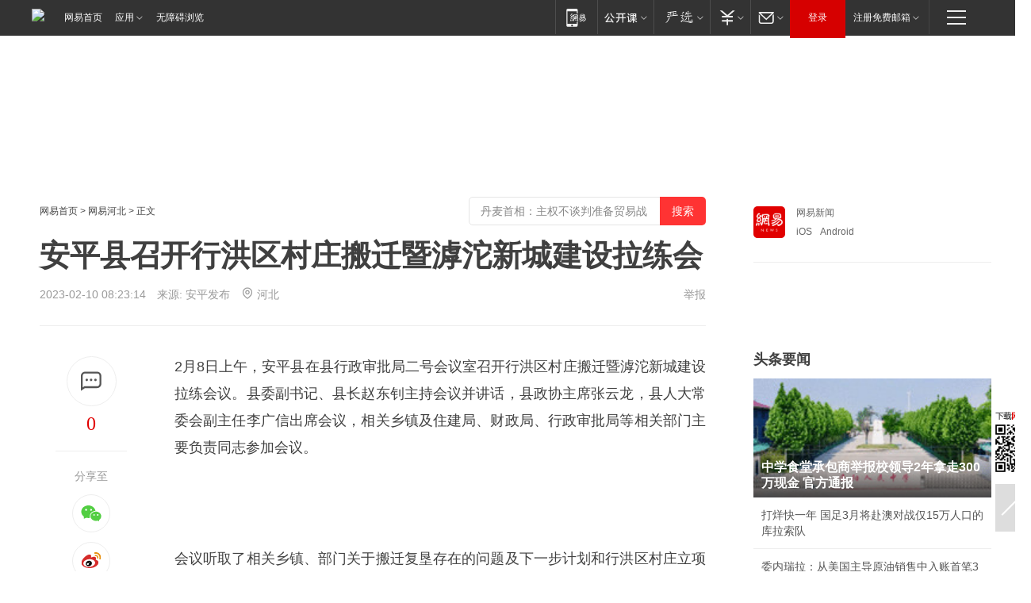

--- FILE ---
content_type: text/html; charset=utf-8
request_url: https://hebei.news.163.com/23/0210/08/HT6VL8TN041591UI.html
body_size: 37089
content:

 <!DOCTYPE HTML>

<html id="ne_wrap" data-publishtime="2023-02-10 08:23:14" data-category="要闻">
<head>
    <!-- head -->
    
    
    <title>安平县召开行洪区村庄搬迁暨滹沱新城建设拉练会|安平镇_网易新闻</title>
    <meta name="keywords" content="行洪区,新城建设,搬迁,安平县,滹沱,安平镇"/>
    <meta name="description" content="安平县召开行洪区村庄搬迁暨滹沱新城建设拉练会,行洪区,新城建设,搬迁,安平县,滹沱,安平镇"/>
    <meta name="author" content="网易">
    <meta name="Copyright" content="网易版权所有">
    <link rel="apple-touch-icon" href="https://static.ws.126.net/163/f2e/common/share-icon.png">
    <link rel="mask-icon" href="https://static.ws.126.net/163/f2e/common/share-icon.png">
    <meta name="msapplication-TileImage" content="https://static.ws.126.net/163/f2e/common/share-icon.png">
    <base target="_blank"><!--[if lte IE 6]></base><![endif]-->
    <meta http-equiv="expires" content="0">
    <meta http-equiv="Cache-Control" content="no-transform">
    <meta http-equiv="Cache-Control" content="no-siteapp">
    <meta http-equiv="x-ua-compatible" content="ie=edge">
    <meta property="og:type" content="article">
    <meta property="og:title" content="安平县召开行洪区村庄搬迁暨滹沱新城建设拉练会">
    <meta property="og:description" content="安平县召开行洪区村庄搬迁暨滹沱新城建设拉练会,行洪区,新城建设,搬迁,安平县,滹沱,安平镇">
    
    <meta property="og:url" content="https://hebei.news.163.com/23/0210/08/HT6VL8TN041591UI.html">
    
    <meta property="og:image" content="https://static.ws.126.net/163/f2e/product/post_nodejs/static/logo.png">
    <meta property="article:author" content="网易">
    <meta property="article:published_time" content="2023-02-10T08:23:14+08:00">
    <meta property="twitter:card" content="summary">
    <meta property="twitter:image" content="https://static.ws.126.net/163/f2e/product/post_nodejs/static/logo.png">
    <meta property="twitter:title" content="安平县召开行洪区村庄搬迁暨滹沱新城建设拉练会">
    <meta property="twitter:creator" content="网易新闻">
    <meta property="twitter:site" content="网易">
    <meta property="twitter:description" content="安平县召开行洪区村庄搬迁暨滹沱新城建设拉练会,行洪区,新城建设,搬迁,安平县,滹沱,安平镇">
    <meta name="robots" content="noindex"><script>window.isTestArticle = true;</script>
    
    
    <meta name="referrer" content="always">
    
    <link rel="canonical" href="https://hebei.news.163.com/23/0210/08/HT6VL8TN041591UI.html">
    
    <link rel="alternate" media="only screen and(max-width: 640px)" href="https://m.163.com/news/article/HT6VL8TN041591UI.html">
    <meta name="mobile-agent" content="format=html5; url=https://m.163.com/news/article/HT6VL8TN041591UI.html?spss=adap_pc">
    <meta name="mobile-agent" content="format=xhtml; url=https://m.163.com/news/article/HT6VL8TN041591UI.html?spss=adap_pc">
    <meta name="mobile-agent" content="format=wml; url=https://m.163.com/news/article/HT6VL8TN041591UI.html?spss=adap_pc">
    <!--[if lt IE 9]>
    <script type="text/javascript" src="https://static.ws.126.net/163/f2e/post_nodejs/libs/js/html5shiv.min.js"></script><script type="text/javascript" src="https://static.ws.126.net/163/f2e/post_nodejs/libs/js/respond.min.js"></script>
    <![endif]-->
    <script type="text/javascript" data-type="touch/article">!function(){"use strict";var t=["play.163.com"],e={URL:function(){var t,e=self.URL;try{e&&("href"in(t=new self.URL("http://m.163.com"))||(t=void 0))}catch(t){console.log(t)}return function(o){if(t)return new e(o);var i=document.createElement("a");return i.href=o,i}}(),isMobile:function(t){return/android.*?mobile|ipod|blackberry|bb\d+|phone|WindowsWechat/i.test(t||navigator.userAgent)},isPAD:function(t){return/iPad/i.test(t||navigator.userAgent)},blockedDomain:function(e){return-1!=t.indexOf(e)}};!function(t){if(!/noredirect/i.test(location.search)){var o,i=window.location.href,n=new e.URL(i),a=n.hostname;if(!e.blockedDomain(a)&&e.isMobile()){var r=n.search.length>0?n.search.substring(1):"",c=n.hash;r.length>0&&"&"!==r[0]&&(r="&"+r);var s=(o=function(){var t=[{test:/163\.com$/i,domain:"163"},{test:/baidu\.com$/i,domain:"baidu"},{test:/sm\.cn$/i,domain:"sm"},{test:/sogou\.com$/i,domain:"sogou"},{test:/so\.com$/i,domain:"360"},{test:/google/i,domain:"google"},{test:/bing/i,domain:"bing"},{test:/weibo/i,domain:"weibo"},{test:/toutiao/i,domain:"toutiao"}],e=document.referrer,o="",i="";if(e){var n=e.match(/^([hH][tT]{2}[pP]:\/\/|[hH][tT]{2}[pP][sS]:\/\/)([^\/]+).*?/);o=n&&n[2]?n[2]:o}if(o){i=o;for(var a,r=0;r<t.length;r++)if((a=t[r]).test.test(o)){i=a.domain;break}}return i}())?"&referFrom="+o:"",m=t&&t(s,i,r,c);m&&(window.location.href=m)}}}((function(t,e,o,i){var n=/([A-Z0-9]{16})(?:_\w+)?\.html/.exec(e);if(n){var a=n[1];if(n=/https?:\/\/(?:.*\.)?([a-z0-9]*)\.163\.com\/(?:\w+\/)?\d{2}\/\d{4}\/\d{2}\/([A-Z0-9]{16})(?:_\w+)?\.html/.exec(e)||/https?:\/\/www\.163\.com\/([a-z0-9]*)\/article\/([A-Z0-9]{16})(?:_\w+)?\.html/.exec(e)){n[1];return"local","https://m.163.com/local/article/"+a+".html?spss=adap_pc"+t+"#adaptation=pc"}return"https://m.163.com/touch/article.html?docid="+a+"&spss=adap_pc"+t+"#adaptation=pc"}return!1}))}();</script>
    <script src="https://static.ws.126.net/utf8/assets/js/jquery-1.10.2.min.js"></script>
    <script>jQuery.ajaxSettings.cache = true</script>
    <link href="https://static.ws.126.net/163/f2e/product/post2020_cms/static/css/main.d53ba9b4.css" rel="stylesheet">
      
    <!-- 手机浏览自动跳转到触屏版 开始 -->
    <script language="javascript">
        var href = window.location.href;
        var pcversion = href.indexOf('pc=true');
        var jump2url='http://3g.163.com/touch/article.html?channel=local&docid=HT6VL8TN041591UI';
        var browser = { versions: function () { var u = navigator.userAgent, app = navigator.appVersion; return { trident: u.indexOf('Trident') > -1, presto: u.indexOf('Presto') > -1, webKit: u.indexOf('AppleWebKit') > -1, gecko: u.indexOf('Gecko') > -1 && u.indexOf('KHTML') == -1, mobile: !!u.match(/AppleWebKit.*Mobile.*/) || !!u.match(/AppleWebKit/) || !!u.match(/netease_news/) || !!u.match(/NewsApp/), ios: !!u.match(/\(i[^;]+;( U;)? CPU.+Mac OS X/), android: u.indexOf('Android') > -1 || u.indexOf('Linux') > -1, iPhone: u.indexOf('iPhone') > -1 || u.indexOf('Mac') > -1, iPad: u.indexOf('iPad') > -1, webApp: u.indexOf('Safari') == -1, QQbrw: u.indexOf('MQQBrowser') > -1, ucLowEnd: u.indexOf('UCWEB7.') > -1, ucSpecial: u.indexOf('rv:1.2.3.4') > -1, ucweb: function () { try { return parseFloat(u.match(/ucweb\d+\.\d+/gi).toString().match(/\d+\.\d+/).toString()) >= 8.2 } catch (e) { if (u.indexOf('UC') > -1) { return true } else { return false } } } (), Symbian: u.indexOf('Symbian') > -1, ucSB: u.indexOf('Firefox/1.') > -1 }; } () }
        var _gaq = _gaq || [];
        (function (win, browser, undefined) {
            if ( pcversion > -1 ) {
                return;
            }
            if (win.screen === undefined || win.screen.width < 810) {
                if (browser.versions.iPad == true) { win.location.href = jump2url; return; }
                if (browser.versions.webKit == true || browser.versions.mobile == true || browser.versions.ios == true || browser.versions.iPhone == true || browser.versions.ucweb == true || browser.versions.ucSpecial == true) {
                    win.location.href = jump2url; return;
                }
            }
        })(this, browser);
    </script>
    <!--手机浏览自动跳转到触屏版 结束 -->
    <style>
a {color: #000}
a,a:visited {text-decoration: none}
a:visited {color: #83006f}
a:hover {text-decoration: underline}
a:active,a:hover {color: #ba2636}
  .gg200x300 {
  	position: relative;
  }
/* mod-tab */
.mod-tab { border-top: 2px solid #0f6b99; }
.mod-tab-hd { height: 31px; overflow: hidden; border-left: 1px solid #dddddd; }
.mod-tab-hd a, .mod-tab-hd a:visited { color: #252525; }
.mod-tab-hd a:hover, .mod-tab-hd a:active { color: #cc1b1b; }
.mod-tab-trigger { float: left; _display: inline; text-align: center; font-size: 14px; height: 30px; line-height: 30px; border-right: 1px solid #dddddd; background: #f8f8f8; background-image: -webkit-linear-gradient(top, #ffffff, #ffffff 50%, #f1f1f1); background-image: -moz-linear-gradient(top, #ffffff, #ffffff 50%, #f1f1f1); background-image: -ms-linear-gradient(top, #ffffff, #ffffff 50%, #f1f1f1); background-image: -o-linear-gradient(top, #ffffff, #ffffff 50%, #f1f1f1); background-image: linear-gradient(top, #ffffff, #ffffff 50%, #f1f1f1); }
.mod-tab-hd .current { position: relative; z-index: 1; font-weight: bold; background: #fff; height: 31px; }
.mod-tab-bd { border-top: 1px solid #dddddd; margin-top: -1px; }
.mod-tab-bd .mod-tab-panel { display: none; }
.mod-tab-bd .current { display: block; }
.ep-tab-1 { border-top: 0; }
.ep-tab-1 .mod-tab-hd { height: 32px; padding-top: 1px; }
.ep-tab-1 .mod-tab-trigger { width: 142px; border-top: 1px solid #dddddd; }
.ep-tab-1 .ep-tab-1-topbor { display: none; }
.ep-tab-1 .current .ep-tab-1-topbor { display: block; position: absolute; left: -1px; top: -2px; width: 144px; border-top: 2px solid #0f6b99; }
.ep-tab-2 .mod-tab-trigger { width: 149px; }
.ep-tab-2 .mod-tab-hd .current { width: 148px; }
.ep-tab-4 .mod-tab-trigger { width: 74px; }
.ep-tab-4 .mod-tab-hd .current { width: 73px; }
/* mod-list */
.mod-f12list li {
    background: none;
    padding: 0;
    height: 35px;
    font-size: 14px;
    line-height: 34px;
    border-bottom: 1px solid #f0f0f0
}
.mod-f14list li { background-position: 0 -108px; font-size: 14px; height: 27px; line-height: 27px; padding-left: 10px; overflow: hidden; }
.ep-list-1 li,.ep-list-2 li  {  *zoom: 1; }
.ep-list-1 li:after,.ep-list-2 li:after { display: block; overflow: hidden; clear: both; height: 0; visibility: hidden; content: "."; }
.ep-list-1 .title,.ep-list-2 .title { float: left; _display: inline; }
.ep-list-1 .time,.ep-list-2 .time { float: left; _display: inline; margin-left: 10px; color: #888888; font-size: 11px; -webkit-text-size-adjust: none; font-family: Arial, "\5B8B\4F53", sans-serif; }
.ep-list-nodot li { background: none; padding-left: 0; }
.ep-dotlist li { height: 34px; line-height: 34px; overflow: hidden; font-size: 12px; border-top: 1px dotted #dddddd; }
.ep-dotlist li.first { border-top: 0; }
.ep-list-rank li { padding: 0 55px 0 23px;  *zoom: 1; }
.ep-list-rank li:after { display: block; overflow: hidden; clear: both; height: 0; visibility: hidden; content: "."; }
.ep-list-rank .num { float: left; _display: inline; width: 20px; margin-left: -23px; text-align: center; font-weight: bold; font-family: Arial, "\5B8B\4F53", sans-serif; color: #888888; font-style: italic; line-height: 31px; }
.ep-list-rank .count { float: right; _display: inline; width: 50px; overflow: hidden; margin-right: -50px; text-align: right; color: #cc1b1b; font-size: 11px; -webkit-text-size-adjust: none; font-family: Arial, "\5B8B\4F53", sans-serif; line-height: 33px; }
.mod-imglist li { float: left; _display: inline; overflow: hidden; }
.mod-imglist li h3 { height: 24px; line-height: 24px; overflow: hidden; text-align: center; background: #575757; padding: 0 5px; }
.mod-imglist li h3 a { display: block; }
.mod-imglist li h3 a, .mod-imglist li h3 a:visited { color: #ffffff; }
.mod-imglist li h3 a:hover, .mod-imglist li h3 a:active { color: #ffffff; }
.ep-imglist-1 { margin-left: -40px; }
.ep-imglist-1 li { width: 130px; margin: 5px 0 5px 40px; }
.ep-imglist-1 li img { height: 90px; }
.ep-imglist-1b li h3 { height: auto; line-height: 20px; padding-top: 6px; text-align: left; background: none; }
.ep-imglist-1b li h3 a { color: #252525; }
.ep-imglist-1b li h3 a:visited { color: #888888; }
.ep-imglist-1b li h3 a:hover, .ep-imglist-1b li h3 a:active { color: #cc1b1b; }
/* mod-title */
.mod-title .title { float: left; }
.mod-title .more, .mod-title .entry { float: right; }
.ep-title-1 { margin: 14px 0 7px 0; line-height: 27px; height: 27px; overflow: hidden; }
.ep-title-1 .title { font-size: 14px; }
.ep-title-2 { height: 31px; line-height: 31px; overflow: hidden; padding: 13px 0 7px; }
.ep-title-2 .title { float: left; _display: inline; font-size: 16px; font-weight: bold; font-family: "\5FAE\8F6F\96C5\9ED1", "\5B8B\4F53", sans-serif; }
.ep-title-2 .title a, .ep-title-2 .title a:visited { color: #252525; }
.ep-title-2 .title a:hover, .ep-title-2 .title a:active { color: #cc1b1b; }
.ep-title-2 .more { float: right; _display: inline; }
.ep-title-2 .entry { float: right; _display: inline; }
.ep-title-2 .entry a { float: right; _display: inline; padding-right: 15px; background-position: 37px -130px; }
.ep-title-3 {
    margin: 17px 0 11px;
    font-size: 18px;
    font-family: 微软雅黑;
    font-weight: 400
}
.ep-title-3 em { font-weight: bold; }
.ep-title-3 .normal { font-weight: normal; }
  .ep-title-2 {
    background: #fafafa;
    margin-top: 10px;
    height: 35px;
    padding: 0 10px;
    border-bottom: 1px solid #ddd
}
  .house-special a {
  	display: block;
    width: 100%;
    overflow: hidden;
    text-overflow: ellipsis;
    white-space: nowrap;
  }
  .house-special.post_side_mod .post_side_mod_imgnews h3 {
    overflow: hidden;
    text-overflow: ellipsis;
    white-space: nowrap;
  }
</style>
<link href="//img1.cache.netease.com/cnews/css13/endpage1301_include_v1.5.css" rel="stylesheet" />
<style type="text/css">
    /*房产头条区域*/
.house-title-bar { border-top:2px solid #256A8E; width:590px; padding-top:19px; clear:both; overflow:hidden;}
.house-title-bar h2 { float:left; width:103px; height:25px; line-height:25px; overflow:hidden;}
.house-title-bar .more { float:right; padding-top:10px; padding-right:2px; color:#ddd;}
.house-title-bar .more a,.house-title-bar .more a:visited { color:#1F1F1F;}
.house-title-bar .more a:hover { color: #BA2636; }
.house-mod { width:590px; clear:both; margin:0 auto; overflow:hidden;}
.house-mod .left-img { float:left; width:160px;}
.house-mod .left-img ul { clear:both; margin:0 auto; overflow:hidden;}
.house-mod .left-img li { float: left; _display: inline; overflow: hidden;}
.house-mod .left-img li h3 { width:160px; height: 24px; line-height: 24px; overflow: hidden; text-align: center; background: #575757;}
.house-mod .left-img li h3 a { display: block;}
.house-mod .left-img li h3 a:link,.house-mod .left-img li h3 a:visited { color: #ffffff;}
.house-mod .left-img li h3 a:hover,.house-mod .left-img li h3 a:active { color: #ffffff;}
.house-mod .right-text { float:right; width:400px;}
.house-mod .right-text h2 { font-family: "Microsoft YaHei", "微软雅黑", "宋体"; font-size: 16px; font-weight: bold; height:24px; line-height: 24px; margin:0 auto; overflow:hidden; }
.house-mod .right-text p { margin:0 auto; clear:both; line-height:21px; color:#161616;}
.house-mod .right-text .text-list { clear:both; margin:0 auto; overflow:hidden;}
.house-mod .right-text .text-list li { clear:both; background: url(http://img1.cache.netease.com/cnews/css13/sprites.png) 0 -108px no-repeat; font-size: 14px; height: 27px; line-height: 27px; padding-left: 10px; overflow:hidden;}
.house-mod .dot-line { clear:both; height:1px; border-bottom:1px dotted #DCDCDC; overflow:hidden; display:block; font-size:1px; }
    /*新车图库*/
.new-car-pic { width:590px; clear:both; overflow:hidden; margin:0 auto;}
.new-car-pic .dot-line { clear:both; height:1px; border-bottom:1px solid #DCDCDC; overflow:hidden; display:block; font-size:1px; }
.scrlBody{ overflow:hidden;}
.scrlCtrl{ text-align:center;}
.scrl_1 .scrlCtrl ul{ display:inline-block; *display:inline; zoom:1; margin:0 4px 0 12px;font-size: 0;}
.scrl_1 .scrlCtrl li{ display:inline-block; *display:inline; zoom:1; width:10px; height:9px; cursor:pointer; background:url(http://img1.cache.netease.com/cnews/css13/img/scr-icon-bg.gif) left -48px no-repeat; margin-right:8px; overflow:hidden;font-size: 0;}
.scrl_1 .scrlCtrl .active{ background:url(http://img1.cache.netease.com/cnews/css13/img/scr-icon-bg.gif) left -58px no-repeat;}
.scrl_1 .scrlPrev{ display:inline-block; width:7px; height:11px; margin-top:1px; background:url(http://img1.cache.netease.com/cnews/css13/img/scr-icon-bg.gif) left top no-repeat;overflow:hidden;}
.scrl_1 .scrlNext{ display:inline-block; width:7px; height:11px; margin-top:1px; background:url(http://img1.cache.netease.com/cnews/css13/img/scr-icon-bg.gif) right -24px no-repeat;overflow:hidden;}
.scrl_1 .scrlPrev:hover{ background:url(http://img1.cache.netease.com/cnews/css13/img/scr-icon-bg.gif) left -12px no-repeat;}
.scrl_1 .scrlNext:hover{ background:url(http://img1.cache.netease.com/cnews/css13/img/scr-icon-bg.gif) right -36px no-repeat;}
.list-box li{ float:left;width:590px;}
.roll-pic-list { padding-bottom:15px;}
.roll-pic-list li{ float:left; width:160px; padding-right:55px; line-height:21px;}
.roll-pic-list li.last { padding-right:0;}
.roll-pic-list h5{ margin-top:6px;}
    /*moule1*/
.mod-imgText { clear: both; line-height: 0; }
.mod-imgText img {  float: left;line-height: 21px; padding-bottom:2px; }
.imgText-widget-1 { overflow: hidden; }
.imgText-widget-1 img { margin: 3px 15px 0 0; }
.imgText-widget-1 img { padding-bottom:12px; }
.imgText-widget-1 .detail a { color:#0e558d; }
.imgText-widget-1 p { color: #888; line-height: 21px; margin: 0;}
.main-title { font-size: 14px; font-weight: bold; height: 34px; line-height: 34px; overflow: hidden; }
    /*装修论坛按钮列表*/
.house-btn-list { width:300px; clear:both; margin:0 auto; overflow:hidden;}
.house-btn-list ul { float:left; width:310px;}
.house-btn-list li { float:left; width:90px; height:30px; background:url(http://img1.cache.netease.com/cnews/css13/img/house-btn-bg.gif) left top no-repeat; margin-right:11px; margin-bottom:7px; display:inline; color:#174F82; text-align:center; line-height:30px; font-size:14px; font-weight:bold;}
.house-btn-list li a,.house-btn-list li a:visited { color:#174F82;}
.house-btn-list li a:hover { color:#ba2636;}
    /*house rank list 排行*/
.ep-h-title { border-top:2px solid #246B8F; height: 31px; line-height: 31px; padding: 7px 0 8px; clear:both; overflow:hidden;}
.ep-h-title .title { float: left; _display: inline; font-size: 16px; font-weight: bold; font-family: "\5FAE\8F6F\96C5\9ED1", "\5B8B\4F53", sans-serif;}
.ep-h-title .title:link,.ep-h-title .title:visited { color: #252525;}
.ep-h-title .title:hover,.ep-h-title .title:active { color: #cc1b1b;}
.h-rankList-header { width:300px; height:24px; line-height:24px; color:#888888; background:#F6F6F6; clear:both; float:left; overflow:hidden;}
.h-rankList-header .name { float:left; padding-left:28px;}
.h-rankList-header .region { float:right; width:50px; text-align:right;}
.h-rankList-header .price { float:right; width:60px; padding-right:13px; text-align:right;}
.h-rankList li { border-bottom: 1px dotted #ddd; display: inline-block; float: left; height: 29px; line-height: 29px; overflow: hidden; width: 300px; color:#252525;}
.h-rankList li span.ranknum { width: 18px; height: 14px; color: #FFFFFF; float: left; line-height: 14px; margin-top: 7px; font-family: "Arial";  font-weight: bold; text-align: center; }
.h-rankList li span.front { background-color: #BD534B; }
.h-rankList li span.follow { background-color: #888888; }
.h-rankList li a { color: #252525; float: left; padding-left: 10px; }
.h-rankList li a:hover { color: #BA2636; }
.h-rankList li .price { float:right; width:85px; padding-right:13px; text-align:right;}
.h-rankList li .region { float:right; width:50px; text-align: center;}
</style>
<style>
.ep-share-tip{float:left;height: 28px;line-height: 28px;font-family: "Microsoft YaHei","微软雅黑", "宋体", sans-serif; color: #888888;font-size: 14px;}
.nt-share14 i{
    background: url(http://img2.cache.netease.com/f2e/house/imageupload/images/share14_icon_v1.0.png);
}
</style>

<script>
var _hmt = _hmt || [];
(function() {
  var hm = document.createElement("script");
  hm.src = "";
  var s = document.getElementsByTagName("script")[0]; 
  s.parentNode.insertBefore(hm, s);
})();
</script>
    <link rel="stylesheet" type="text/css" href="//house.163.com/special/00078BKP/wb_article_logocss.css"/>
    <script src="https://static.ws.126.net/cnews/js/ntes_jslib_1.x.js"></script>
    
    <style>
        .channel_ad_2016{position:absolute;bottom:0;left:0;z-index:3;overflow:hidden;width:30px;height:17px;border-radius:0 8px 0 0;background:#000 none repeat scroll 0 0;background:rgba(0,0,0,.6) none repeat scroll 0 0;color:#fff;text-align:left;font-size:12px;font-family:Arial;line-height:17px}
    </style>
</head>
<body>
    <!-- 通用导航 -->
    
    <link rel="stylesheet" href="https://static.ws.126.net/163/f2e/commonnav2019/css/commonnav_headcss-fad753559b.css"/>
<!-- urs -->
<script _keep="true" src="https://urswebzj.nosdn.127.net/webzj_cdn101/message.js" type="text/javascript"></script>
<div class="ntes_nav_wrap" id="js_N_NTES_wrap">
  <div class="ntes-nav" id="js_N_nav">
    <div class="ntes-nav-main clearfix">
            <div class="c-fl" id="js_N_nav_left">
        <a class="ntes-nav-index-title ntes-nav-entry-wide c-fl" href="https://www.163.com/" title="网易首页">网易首页</a>
        <!-- 应用 -->
        <div class="js_N_navSelect ntes-nav-select ntes-nav-select-wide ntes-nav-app  c-fl">
          <a href="https://www.163.com/#f=topnav" class="ntes-nav-select-title ntes-nav-entry-bgblack JS_NTES_LOG_FE">应用
            <em class="ntes-nav-select-arr"></em>
          </a>
          <div class="ntes-nav-select-pop">
            <ul class="ntes-nav-select-list clearfix">
              <li>
                <a href="https://m.163.com/newsapp/#f=topnav">
                  <span>
                    <em class="ntes-nav-app-newsapp">网易新闻</em>
                  </span>
                </a>
              </li>
              <li>
                <a href="https://open.163.com/#f=topnav">
                  <span>
                    <em class="ntes-nav-app-open">网易公开课</em>
                  </span>
                </a>
              </li>
              <li>
                <a href="https://hongcai.163.com/?from=pcsy-button">
                  <span>
                    <em class="ntes-nav-app-hongcai">网易红彩</em>
                  </span>
                </a>
              </li>
              <li>
                <a href="https://u.163.com/aosoutbdbd8">
                  <span>
                    <em class="ntes-nav-app-yanxuan">网易严选</em>
                  </span>
                </a>
              </li>
              <li>
                <a href="https://mail.163.com/client/dl.html?from=mail46">
                  <span>
                    <em class="ntes-nav-app-mail">邮箱大师</em>
                  </span>
                </a>
              </li>
              <li class="last">
                <a href="https://study.163.com/client/download.htm?from=163app&utm_source=163.com&utm_medium=web_app&utm_campaign=business">
                  <span>
                    <em class="ntes-nav-app-study">网易云课堂</em>
                  </span>
                </a>
              </li>
            </ul>
          </div>
        </div>
      </div>
      <div class="c-fr">
        <!-- 片段开始 -->
        <div class="ntes-nav-quick-navigation">
          <a rel="noreferrer"class="ntes-nav-quick-navigation-btn" id="js_N_ntes_nav_quick_navigation_btn" target="_self">
            <em>快速导航
              <span class="menu1"></span>
              <span class="menu2"></span>
              <span class="menu3"></span>
            </em>
          </a>
          <div class="ntes-quicknav-pop" id="js_N_ntes_quicknav_pop">
            <div class="ntes-quicknav-list">
              <div class="ntes-quicknav-content">
                <ul class="ntes-quicknav-column ntes-quicknav-column-1">
                  <li>
                    <h3>
                      <a href="https://news.163.com">新闻</a>
                    </h3>
                  </li>
                  <li>
                    <a href="https://news.163.com/domestic">国内</a>
                  </li>
                  <li>
                    <a href="https://news.163.com/world">国际</a>
                  </li>
                  <li>
                    <a href="https://news.163.com/special/wangsansanhome/">王三三</a>
                  </li>
                </ul>
                <ul class="ntes-quicknav-column ntes-quicknav-column-2">
                  <li>
                    <h3>
                      <a href="https://sports.163.com">体育</a>
                    </h3>
                  </li>
                  <li>
                    <a href="https://sports.163.com/nba">NBA</a>
                  </li>
                  <li>
                    <a href="https://sports.163.com/cba">CBA</a>
                  </li>
                  <li>
                    <a href="https://sports.163.com/allsports">综合</a>
                  </li>
                  <li>
                    <a href="https://sports.163.com/zc">中超</a>
                  </li>
                  <li>
                    <a href="https://sports.163.com/world">国际足球</a>
                  </li>
                  <li>
                    <a href="https://sports.163.com/yc">英超</a>
                  </li>
                  <li>
                    <a href="https://sports.163.com/xj">西甲</a>
                  </li>
                  <li>
                    <a href="https://sports.163.com/yj">意甲</a>
                  </li>
                </ul>
                <ul class="ntes-quicknav-column ntes-quicknav-column-3">
                  <li>
                    <h3>
                      <a href="https://ent.163.com">娱乐</a>
                    </h3>
                  </li>
                  <li>
                    <a href="https://ent.163.com/star">明星</a>
                  </li>
                  <li>
                    <a href="https://ent.163.com/movie">电影</a>
                  </li>
                  <li>
                    <a href="https://ent.163.com/tv">电视</a>
                  </li>
                  <li>
                    <a href="https://ent.163.com/music">音乐</a>
                  </li>
                  <li>
                    <a href="https://ent.163.com/special/fmgs/">封面故事</a>
                  </li>
                </ul>
                <ul class="ntes-quicknav-column ntes-quicknav-column-4">
                  <li>
                    <h3>
                      <a href="https://money.163.com">财经</a>
                    </h3>
                  </li>
                  <li>
                    <a href="https://money.163.com/stock">股票</a>
                  </li>
                  <li>
                    <a href="https://money.163.com/special/caijingyuanchuang/">原创</a>
                  </li>
                  <li>
                    <a href="https://money.163.com/special/wycjzk-pc/">智库</a>
                  </li>
                </ul>
                <ul class="ntes-quicknav-column ntes-quicknav-column-5">
                  <li>
                    <h3>
                      <a href="https://auto.163.com">汽车</a>
                    </h3>
                  </li>
                  <li>
                    <a href="https://auto.163.com/buy">购车</a>
                  </li>
                  <li>
                    <a href="http://product.auto.163.com">车型库</a>
                  </li>
                </ul>
                <ul class="ntes-quicknav-column ntes-quicknav-column-6">
                  <li>
                    <h3>
                      <a href="https://tech.163.com">科技</a>
                    </h3>
                  </li>
                  <li>
                    <a href="https://tech.163.com/smart/">网易智能</a>
                  </li>
                  <li>
                    <a href="https://tech.163.com/special/S1554800475317/">原创</a>
                  </li>
                  <li>
                    <a href="https://tech.163.com/it">IT</a>
                  </li>
                  <li>
                    <a href="https://tech.163.com/internet">互联网</a>
                  </li>
                  <li>
                    <a href="https://tech.163.com/telecom/">通信</a>
                  </li>
                </ul>
                <ul class="ntes-quicknav-column ntes-quicknav-column-7">
                  <li>
                    <h3>
                      <a href="https://fashion.163.com">时尚</a>
                    </h3>
                  </li>
                  <li>
                    <a href="https://fashion.163.com/art">艺术</a>
                  </li>
                  <li>
                    <a href="https://travel.163.com">旅游</a>
                  </li>
                </ul>
                <ul class="ntes-quicknav-column ntes-quicknav-column-8">
                  <li>
                    <h3>
                      <a href="https://mobile.163.com">手机</a>
                      <span>/</span>
                      <a href="https://digi.163.com/">数码</a>
                    </h3>
                  </li>
                  <li>
                    <a href="https://mobile.163.com/special/jqkj_list/">惊奇科技</a>
                  </li>
                  <li>
                    <a href="https://mobile.163.com/special/cpshi_list/">易评机</a>
                  </li>
                  <li>
                    <a href="https://hea.163.com/">家电</a>
                  </li>
                </ul>
                <ul class="ntes-quicknav-column ntes-quicknav-column-9">
                  <li>
                    <h3>
                      <a href="https://house.163.com">房产</a>
                      <span>/</span>
                      <a href="https://home.163.com">家居</a>
                    </h3>
                  </li>
                  <li>
                    <a href="https://bj.house.163.com">北京房产</a>
                  </li>
                  <li>
                    <a href="https://sh.house.163.com">上海房产</a>
                  </li>
                  <li>
                    <a href="https://gz.house.163.com">广州房产</a>
                  </li>
                  <li>
                    <a href="https://xf.house.163.com/">楼盘库</a>
                  </li>
                  <li>
                    <a href="https://designer.home.163.com/search">设计师库</a>
                  </li>
                  <li>
                    <a href="https://photo.home.163.com/">案例库</a>
                  </li>
                </ul>
                <ul class="ntes-quicknav-column ntes-quicknav-column-11">
                  <li>
                    <h3>
                      <a href="https://edu.163.com">教育</a>
                    </h3>
                  </li>
                  <li>
                    <a href="https://edu.163.com/liuxue">留学</a>
                  </li>
                  <li>
                    <a href="https://edu.163.com/gaokao">高考</a>
                  </li>
                </ul>
                <div class="ntes-nav-sitemap">
                  <a href="https://sitemap.163.com/">
                    <i></i>查看网易地图</a>
                </div>
              </div>
            </div>
          </div>
        </div>
        <div class="c-fr">
          <div class="c-fl" id="js_N_navLoginBefore">
            <div id="js_N_navHighlight" class="js_loginframe ntes-nav-login ntes-nav-login-normal">
              <a href="https://reg.163.com/" class="ntes-nav-login-title" id="js_N_nav_login_title">登录</a>
              <div class="ntes-nav-loginframe-pop" id="js_N_login_wrap">
                <!--加载登陆组件-->
              </div>
            </div>
            <div class="js_N_navSelect ntes-nav-select ntes-nav-select-wide  JS_NTES_LOG_FE c-fl">
              <a class="ntes-nav-select-title ntes-nav-select-title-register" href="https://mail.163.com/register/index.htm?from=163navi&regPage=163">注册免费邮箱
                <em class="ntes-nav-select-arr"></em>
              </a>
              <div class="ntes-nav-select-pop">
                <ul class="ntes-nav-select-list clearfix" style="width:210px;">
                  <li>
                    <a href="https://reg1.vip.163.com/newReg1/reg?from=new_topnav&utm_source=new_topnav">
                      <span style="width:190px;">注册VIP邮箱（特权邮箱，付费）</span>
                    </a>
                  </li>
                  <li class="last JS_NTES_LOG_FE">
                    <a href="https://mail.163.com/client/dl.html?from=mail46">
                      <span style="width:190px;">免费下载网易官方手机邮箱应用</span>
                    </a>
                  </li>
                </ul>
              </div>
            </div>
          </div>
          <div class="c-fl" id="js_N_navLoginAfter" style="display:none">
            <div id="js_N_logined_warp" class="js_N_navSelect ntes-nav-select ntes-nav-logined JS_NTES_LOG_FE">
              <a class="ntes-nav-select-title ntes-nav-logined-userinfo">
                <span id="js_N_navUsername" class="ntes-nav-logined-username"></span>
                <em class="ntes-nav-select-arr"></em>
              </a>
              <div id="js_login_suggest_wrap" class="ntes-nav-select-pop">
                <ul id="js_logined_suggest" class="ntes-nav-select-list clearfix"></ul>
              </div>
            </div>
            <a class="ntes-nav-entry-wide c-fl" target="_self" id="js_N_navLogout">安全退出</a>
          </div>
        </div>

        <ul class="ntes-nav-inside">
          <li>
            <div class="js_N_navSelect ntes-nav-select c-fl">
              <a href="https://www.163.com/newsapp/#f=163nav" class="ntes-nav-mobile-title ntes-nav-entry-bgblack">
                <em class="ntes-nav-entry-mobile">移动端</em>
              </a>
              <div class="qrcode-img">
                <a href="https://www.163.com/newsapp/#f=163nav">
                  <img src="//static.ws.126.net/f2e/include/common_nav/images/topapp.jpg">
                </a>
              </div>
            </div>
          </li>
          <li>
            <div class="js_N_navSelect ntes-nav-select c-fl">
              <a id="js_love_url" href="https://open.163.com/#ftopnav0" class="ntes-nav-select-title ntes-nav-select-title-huatian ntes-nav-entry-bgblack">
                <em class="ntes-nav-entry-huatian">网易公开课</em>
                <em class="ntes-nav-select-arr"></em>
                <span class="ntes-nav-msg">
                  <em class="ntes-nav-msg-num"></em>
                </span>
              </a>
              <div class="ntes-nav-select-pop ntes-nav-select-pop-huatian">
                <ul class="ntes-nav-select-list clearfix">
                  <li>
                    <a href="https://open.163.com/ted/#ftopnav1">
                      <span>TED</span>
                    </a>
                  </li>
                  <li>
                    <a href="https://open.163.com/cuvocw/#ftopnav2">
                      <span>中国大学视频公开课</span>
                    </a>
                  </li>
                  <li>
                    <a href="https://open.163.com/ocw/#ftopnav3">
                      <span>国际名校公开课</span>
                    </a>
                  </li>
                  <li>
                    <a href="https://open.163.com/appreciation/#ftopnav4">
                      <span>赏课·纪录片</span>
                    </a>
                  </li>
                  <li>
                    <a href="https://vip.open.163.com/#ftopnav5">
                      <span>付费精品课程</span>
                    </a>
                  </li>
                  <li>
                    <a href="https://open.163.com/special/School/beida.html#ftopnav6">
                      <span>北京大学公开课</span>
                    </a>
                  </li>
                  <li class="last">
                    <a href="https://open.163.com/newview/movie/courseintro?newurl=ME7HSJR07#ftopnav7">
                      <span>英语课程学习</span>
                    </a>
                  </li>
                </ul>
              </div>
            </div>
          </li>
          <li>
            <div class="js_N_navSelect ntes-nav-select c-fl">
              <a id="js_lofter_icon_url" href="https://you.163.com/?from=web_fc_menhu_xinrukou_1" class="ntes-nav-select-title ntes-nav-select-title-lofter ntes-nav-entry-bgblack">
                <em class="ntes-nav-entry-lofter">网易严选</em>
                <em class="ntes-nav-select-arr"></em>
                <span class="ntes-nav-msg" id="js_N_navLofterMsg">
                  <em class="ntes-nav-msg-num"></em>
                </span>
              </a>
              <div class="ntes-nav-select-pop ntes-nav-select-pop-lofter">
                <ul id="js_lofter_pop_url" class="ntes-nav-select-list clearfix">
                  <li>
                    <a href="https://act.you.163.com/act/pub/ABuyLQKNmKmK.html?from=out_ynzy_xinrukou_2">
                      <span>新人特价</span>
                    </a>
                  </li>
                  <li>
                    <a href="https://you.163.com/topic/v1/pub/Pew1KBH9Au.html?from=out_ynzy_xinrukou_3">
                      <span>9.9专区</span>
                    </a>
                  </li>
                  <li>
                    <a href="https://you.163.com/item/newItemRank?from=out_ynzy_xinrukou_4">
                      <span>新品热卖</span>
                    </a>
                  </li>
                  <li>
                    <a href="https://you.163.com/item/recommend?from=out_ynzy_xinrukou_5">
                      <span>人气好物</span>
                    </a>
                  </li>
                  <li>
                    <a href="https://you.163.com/item/list?categoryId=1005000&from=out_ynzy_xinrukou_7">
                      <span>居家生活</span>
                    </a>
                  </li>
                  <li>
                    <a href="https://you.163.com/item/list?categoryId=1010000&from=out_ynzy_xinrukou_8">
                      <span>服饰鞋包</span>
                    </a>
                  </li>
                  <li>
                    <a href="https://you.163.com/item/list?categoryId=1011000&from=out_ynzy_xinrukou_9">
                      <span>母婴亲子</span>
                    </a>
                  </li>
                  <li class="last">
                    <a href="https://you.163.com/item/list?categoryId=1005002&from=out_ynzy_xinrukou_10">
                      <span>美食酒水</span>
                    </a>
                  </li>
                </ul>
              </div>
            </div>
          </li>
          <li>
            <div class="js_N_navSelect ntes-nav-select c-fl">
              <a href="https://ecard.163.com/" class="ntes-nav-select-title
        ntes-nav-select-title-money ntes-nav-entry-bgblack">
                <em class="ntes-nav-entry-money">支付</em>
                <em class="ntes-nav-select-arr"></em>
              </a>
              <div class="ntes-nav-select-pop ntes-nav-select-pop-temp">
                <ul class="ntes-nav-select-list clearfix">
                  <li>
                    <a href="https://ecard.163.com/#f=topnav">
                      <span>一卡通充值</span>
                    </a>
                  </li>
                  <li>
                    <a href="https://ecard.163.com/script/index#f=topnav">
                      <span>一卡通购买</span>
                    </a>
                  </li>
                  <li>
                    <a href="https://epay.163.com/">
                      <span>我的网易支付</span>
                    </a>
                  </li>
                  <li class="last">
                    <a href="https://globalpay.163.com/home">
                      <span>网易跨境支付</span>
                    </a>
                  </li>
                </ul>
              </div>
            </div>
          </li>
          <li>
            <div class="js_N_navSelect ntes-nav-select c-fl">
              <a id="js_mail_url" rel="noreferrer"class="ntes-nav-select-title
        ntes-nav-select-title-mail ntes-nav-entry-bgblack">
                <em class="ntes-nav-entry-mail">邮箱</em>
                <em class="ntes-nav-select-arr"></em>
                <span class="ntes-nav-msg" id="js_N_navMailMsg">
                  <em class="ntes-nav-msg-num" id="js_N_navMailMsgNum"></em>
                </span>
              </a>
              <div class="ntes-nav-select-pop ntes-nav-select-pop-mail">
                <ul class="ntes-nav-select-list clearfix">
                  <li>
                    <a href="https://email.163.com/#f=topnav">
                      <span>免费邮箱</span>
                    </a>
                  </li>
                  <li>
                    <a href="https://vipmail.163.com/#f=topnav">
                      <span>VIP邮箱</span>
                    </a>
                  </li>
                  <li>
                    <a href="https://qiye.163.com/?from=NetEase163top">
                      <span>企业邮箱</span>
                    </a>
                  </li>
                  <li>
                    <a href="https://mail.163.com/register/index.htm?from=ntes_nav&regPage=163">
                      <span>免费注册</span>
                    </a>
                  </li>
                  <li class="last">
                    <a href="https://mail.163.com/dashi/dlpro.html?from=mail46">
                      <span>客户端下载</span>
                    </a>
                  </li>
                </ul>
              </div>
            </div>
          </li>
        </ul>
      </div>
    </div>
  </div>
</div>
<script src="https://static.ws.126.net/163/f2e/commonnav2019/js/commonnav_headjs-8e9e7c8602.js"></script>
    <script>
        // logo
        window.channelConfigLogo = 'http://img1.cache.netease.com/cnews/css13/img/logo_news.png'
        window.channelConfigUrl = 'https://hebei.news.163.com'
        window.__STOCK_COMPONENT__ = [];
        // 初始化body宽度
        function getWindowSize(){if(window.innerHeight){return{'width':window.innerWidth,'height':window.innerHeight}}else if(document.documentElement&&document.documentElement.clientHeight){return{'width':document.documentElement.clientWidth,'height':document.documentElement.clientHeight}}else if(document.body){return{'width':document.body.clientWidth,'height':document.body.clientHeight}}}var DEFAULT_VERSION="9.0";var ua=navigator.userAgent.toLowerCase();var isIE=ua.indexOf("msie")>-1;var safariVersion;if(isIE){safariVersion=ua.match(/msie ([\d.]+)/)[1]}if(safariVersion<=DEFAULT_VERSION){if(safariVersion==7){jQuery(document.body).addClass("w9")}}function resizeNav(){if(getWindowSize().width<1366&&safariVersion!=7){jQuery(document.body).addClass("")}if(getWindowSize().width>=1366&&safariVersion!=7){jQuery(document.body).removeClass("w9")}};resizeNav();
        // 正文图集封面
        
    </script>
    
    <!-- 顶通 -->
    <div class="post_area post_columnad_top" data-adid="article_cms_column_1">
        <!-- 2016新闻文章页通栏01 -->
<div style="position:relative;">
<div class="at_item common_ad_item top_ad_column" adType="topColumnAd" normalw="1200" normalh="125" requestUrl="https://nex.163.com/q?app=7BE0FC82&c=news&l=111&site=netease&affiliate=news&cat=article&type=column1200x125_960x100browser&location=1"></div>
<a href="javascript:;" target="_self" class="ad_hover_href"></a>
</div>
    </div>
    
    <!-- content -->
    <div class="container clearfix" id="container" data-hidead="false">
        <!-- 左侧 -->
        <div class="post_main">
            <!-- crumb -->
            
            <!-- crumb -->
            <div class="post_crumb">
                <a href="https://www.163.com/">网易首页</a> &gt;
                <a href="https://hebei.news.163.com">网易河北</a> &gt;
                
                正文
				<div id="netease_search" style=" margin: -12px 0 0 0; vertical-align: top; float:right;"></div>
              	<script>window.UID_TARGET = ['0', '1', '2', '3', '4', '5', '6', '7']</script>
				<script src="https://static.ws.126.net/163/f2e/modules/search2022/search2022.cdbc9331.js" async></script>
            </div>
            <!-- 标题、摘要 -->
            
            <h1 class="post_title">安平县召开行洪区村庄搬迁暨滹沱新城建设拉练会</h1>
            <!-- 来源 -->
            <div class="post_info">
                2023-02-10 08:23:14　来源: 安平发布</a>
              	<img src="https://static.ws.126.net/163/f2e/dy_media/dy_media/static/images/ipLocation.f6d00eb.svg" style="vertical-align: top;margin: -7px 0 0 6px;">河北
                <a href="https://www.163.com/special/0077jt/tipoff.html?title=%E5%AE%89%E5%B9%B3%E5%8E%BF%E5%8F%AC%E5%BC%80%E8%A1%8C%E6%B4%AA%E5%8C%BA%E6%9D%91%E5%BA%84%E6%90%AC%E8%BF%81%E6%9A%A8%E6%BB%B9%E6%B2%B1%E6%96%B0%E5%9F%8E%E5%BB%BA%E8%AE%BE%E6%8B%89%E7%BB%83%E4%BC%9A" target="_blank" class="post_jubao">举报</a>
            </div>
            <!-- keywordsList-->
            
            
            <div class="post_content" id="content">
                <div class="post_top">
                    <!-- 左侧悬浮分享 -->
                    
                    <div class="post_top_tie">
                        <a class="post_top_tie_icon" target="_self" href="#post_comment_area" title="快速发贴"></a>
                        <a class="post_top_tie_count js-tielink js-tiejoincount" href="#" title="点击查看跟贴">0</a>
                    </div>
                    <div class="post_top_share">
                        <span class="post_top_share_title">分享至</span>
                        <ul class="post_share">
                            <li class="share_weixin js_weixin">
                                <a href="javascript:;" target="_self"><i title="分享到微信"></i></a>
                            </li>
                            <li class="share_weibo js_share" data-type="weibo">
                                <a href="javascript:;" target="_self"><i title="分享到新浪微博"></i></a>
                            </li>
                            <li class="share_qzone js_share" data-type="qzone">
                                <a href="javascript:;" target="_self"><i title="分享到QQ空间"></i></a>
                            </li>
                        </ul>
                        <div class="js_qrcode_wrap hidden" id="js_qrcode_top">
                            <div class="js_qrcode_arr"></div>
                            <a href="javascript:;" target="_self" class="js_qrcode_close" title="关闭"></a>
                            <div class="js_qrcode_img js_share_qrcode"></div>
                            <p>用微信扫码二维码</p>
                            <p>分享至好友和朋友圈</p>
                        </div>
                    </div>
                </div>
                <!-- 摘要 核心提示 -->
                
                
                
                <!-- 正文 -->
                <div id="endText">
                
                <div class="post_body">
                    
                    <p>2月8日上午，安平县在县行政审批局二号会议室召开行洪区村庄搬迁暨滹沱新城建设拉练会议。县委副书记、县长赵东钊主持会议并讲话，县政协主席张云龙，县人大常委会副主任李广信出席会议，相关乡镇及住建局、财政局、行政审批局等相关部门主要负责同志参加会议。</p><p class="f_center"><img onerror="javascript:this.style.opacity = 0;" src="https://nimg.ws.126.net/?url=http%3A%2F%2Fcms-bucket.ws.126.net%2F2023%2F0210%2Fca2ec7f2j00rpu91j0029c000u000hnc.jpg&thumbnail=660x2147483647&quality=80&type=jpg" /></p><p>会议听取了相关乡镇、部门关于搬迁复垦存在的问题及下一步计划和行洪区村庄立项复垦、滹沱新城建设等情况的汇报。</p><p>赵东钊要求一是要坚定信心，务必完成。开工没有回头箭，相关乡镇和部门要继续加大行洪区村庄搬迁复垦力度，加快滹沱新城建设进度，持续攻坚，久久为功，确保各项政策不折不扣落实到位。二是要聚焦重点抓主要矛盾。扎实做好群众基础工作，及时反馈问题，及时解决相关问题。三是要聚焦实效抓细节。相关乡镇、部门主要负责人要深入一线在搬迁、复垦、分房等各项工作上抓细节，对标先进、主动作为。 
四是要聚焦资源抓产业。相关乡镇与乡村振兴集团要积极协作，深入谋划，调优农业产业结构，打造农业品牌，规模流转土地，完善土地招商引资方案，推动特色优势农业落户安平。五是要聚焦责任抓奖惩。乡镇和部门之间要建立定期沟通会商机制，形成工作合力，倒排工期，挂图作战，确保按照时间节点完成各项工作。督查室要做好督导检查，推动工作有效落实。</p><p>会前，赵东钊一行先后到安平镇孟营村、大何庄乡大满正村、程油子乡高佐村、滹沱新城等地，实地查看行洪区村庄搬迁复垦及滹沱新城建设情况。</p>
                    <div style="height: 0px;overflow:hidden;"><img src="https://static.ws.126.net/163/f2e/product/post_nodejs/static/logo.png"></div>
                </div>
                </div>
                <!-- 相关 -->
                
                
                <!-- 作者 来源 -->
                
                <div class="post_author">
                    <a href="https://hebei.news.163.com"><img src="http://img1.cache.netease.com/cnews/css13/img/end_news.png" alt="李伟" width="13" height="12" class="icon"></a>
                    
                    本文来源：安平发布
                    
                    
                    责任编辑：
                    李伟_HB16
                </div>
                <!-- 文末广告 -->
                
                <!-- 声明 -->
                
                
                <!-- 分页 -->
                
                
                
                <!-- 跟贴 -->
                <script>
                    var isShowComments = true;
                </script>
                                
                <!-- 02通栏 -->
                <div class="post_columnad_mid" data-adid="article_cms_column_2">
                    <!-- 广告位：网易-内容频道-文章页面-01通栏 -->
                </div>
                
                <link rel="stylesheet" href="https://static.ws.126.net/163/f2e/tie-sdk/tie-2020-11b4ffc1a813dfcc799e.css">
<script>
  var loadMessageError2 = function () {
      // message加载失败降级到nginx,产品可以在load事件重新初始化
      var cdnPath = 'https://dl.reg.163.com/webzj/ngx/message.js';
      var script = document.createElement('script');
      script.src = cdnPath;
      document.body.appendChild(script);
  }
  var loadMessageError1 = function () {
      // message加载失败降级备份cdn域名,产品可以在load事件重新初始化
      var cdnPath = 'https://webzj.netstatic.net/webzj_cdn101/message4.js';
      var script = document.createElement('script');
      script.src = cdnPath;
      script.onerror = loadMessageError2
      document.body.appendChild(script);
  }  
</script>
<script onerror="loadMessageError1()" src="https://urswebzj.nosdn.127.net/webzj_cdn101/message.js"></script>
<script type="text/javascript" src="https://acstatic-dun.126.net/tool.min.js"></script>
<script type="text/javascript">
  //初始化反作弊
  var wm = null;
  // 只需初始化一次
  initWatchman({
    productNumber: 'YD00157343455660',
    onload: function (instance) {
      wm = instance
    }
  });
</script>
<script type="text/javascript" src="https://static.ws.126.net/163/f2e/tie-sdk/tie-2020-11b4ffc1a813dfcc799e.js"></script>

                <div class="tie-areas post_comment" id="post_comment_area">
                    <div id="tie"></div>
                </div>
                <script>
                    ;(function () {
                        if (window.isShowComments === undefined) {
                            window.isShowComments = true;
                        }
                        var config = {
                            "productKey": "a2869674571f77b5a0867c3d71db5856",
                            "docId": "HT6VL8TN041591UI", //"HT6VL8TN041591UI", "FNMG85GQ0514HDQI"
                            "target": document.getElementById("tie"),
                            "operators": ["up", "down", "reply", "share"],
                            "isShowComments": isShowComments,   //是否显示帖子列表
                            "hotSize": 3,   //热门跟贴列表 展示3 条
                            "newSize": 2,   //最新跟贴列表 展示 10 条
                            "showPaging": false, //显示分页栏
                            "submitType": "commentPage"   //新发帖子的展现形式：停留在当前页面(currentPage) | 跳转到跟贴详情页(commentPage)
                        };
                        Tie.init(config, function(data) {});
                    })();
                </script>
            </div>
            <!-- 热门 -->
            
            <div class="post_recommends js-tab-mod" data-event="click" >
                <div class="post_recommends_titles">
                    <div class="post_recommends_title js-tab">相关推荐</div>
                    <div class="post_recommends_title js-tab">热点推荐</div>
                </div>
                <div class="post_recommends_ulist js-content">
                    <ul class="post_recommends_list">
                        
                        
                        
                        
						
                        
                        <li class="post_recommend">
                            
                            <a class="post_recommend_img" href="https://www.163.com/dy/article/KJNJKDE40550FW1B.html?f=post2020_dy_recommends">
                                <img src="https://nimg.ws.126.net/?url=http://bjnewsrec-cv.ws.126.net/little483e07bc7baj00t95eeo001zd000hs00dcg.jpg&thumbnail=140y88&quality=80&type=jpg" onerror="this.onerror=''; this.src='https://static.ws.126.net/dy/images/default180x120.jpg'" alt="灌阳：易地搬迁聚新区迎春送福暖人心">
                            </a>
                            
                            <div class="post_recommend_info">
                                <h3 class="post_recommend_title"><a href="https://www.163.com/dy/article/KJNJKDE40550FW1B.html?f=post2020_dy_recommends">灌阳：易地搬迁聚新区迎春送福暖人心</a></h3>
                                <p class="post_recommend_time">桂林日报社全媒体 2026-01-20 13:50:06</p>
                                <a href="https://www.163.com/dy/article/KJNJKDE40550FW1B.html?f=post2020_dy_recommends" class="post_recommend_tie">
                                    <span class="post_recommend_tie_inner">
                                        <span class="post_recommend_tie_icon">
                                            <i></i> 0
                                        </span>
                                        <span class="post_recommend_tie_text">
                                            <em>跟贴</em> 0
                                        </span>
                                    </span>
                                </a>
                            </div>
                        </li>
                        
                        
                        
						
                        
                        <li class="post_recommend">
                            
                            <a class="post_recommend_img" href="https://www.163.com/v/video/VXIFV64FK.html?f=post2020_dy_recommends">
                                <img src="https://nimg.ws.126.net/?url=http://videoimg.ws.126.net/cover/20260116/5r87uTJUL_cover.jpg&thumbnail=140y88&quality=80&type=jpg" onerror="this.onerror=''; this.src='https://static.ws.126.net/dy/images/default180x120.jpg'" alt="被眼前这个庞然大物惊呆了，还以为是啥秘密武器，真相更令人震撼">
                            </a>
                            
                            <div class="post_recommend_info">
                                <h3 class="post_recommend_title"><a href="https://www.163.com/v/video/VXIFV64FK.html?f=post2020_dy_recommends"><i class="post_recommend_video"></i>被眼前这个庞然大物惊呆了，还以为是啥秘密武器，真相更令人震撼</a></h3>
                                <p class="post_recommend_time">搞笑至家 2026-01-16 18:09:03</p>
                                <a href="https://www.163.com/v/video/VXIFV64FK.html?f=post2020_dy_recommends" class="post_recommend_tie">
                                    <span class="post_recommend_tie_inner">
                                        <span class="post_recommend_tie_icon">
                                            <i></i> 56
                                        </span>
                                        <span class="post_recommend_tie_text">
                                            <em>跟贴</em> 56
                                        </span>
                                    </span>
                                </a>
                            </div>
                        </li>
                        
                        
                        
						
						<div class="post_recommend artificial_collect_item"></div>
						
                        
                        <li class="post_recommend">
                            
                            <a class="post_recommend_img" href="https://www.163.com/dy/article/KJPOGVF30514R9KQ.html?f=post2020_dy_recommends">
                                <img src="https://nimg.ws.126.net/?url=http://bjnewsrec-cv.ws.126.net/little648da8c9f52j00t96y3o001md000go00acg.jpg&thumbnail=140y88&quality=80&type=jpg" onerror="this.onerror=''; this.src='https://static.ws.126.net/dy/images/default180x120.jpg'" alt="这五年，长沙2904人告别库区搬新家">
                            </a>
                            
                            <div class="post_recommend_info">
                                <h3 class="post_recommend_title"><a href="https://www.163.com/dy/article/KJPOGVF30514R9KQ.html?f=post2020_dy_recommends">这五年，长沙2904人告别库区搬新家</a></h3>
                                <p class="post_recommend_time">北青网-北京青年报 2026-01-21 09:54:05</p>
                                <a href="https://www.163.com/dy/article/KJPOGVF30514R9KQ.html?f=post2020_dy_recommends" class="post_recommend_tie">
                                    <span class="post_recommend_tie_inner">
                                        <span class="post_recommend_tie_icon">
                                            <i></i> 0
                                        </span>
                                        <span class="post_recommend_tie_text">
                                            <em>跟贴</em> 0
                                        </span>
                                    </span>
                                </a>
                            </div>
                        </li>
                        
                        
                        
						
						<div class="post_recommend artificial_collect_item"></div>
						
                        
                        <li class="post_recommend">
                            
                            <a class="post_recommend_img" href="https://www.163.com/v/video/VYIM0VK2H.html?f=post2020_dy_recommends">
                                <img src="https://nimg.ws.126.net/?url=http://videoimg.ws.126.net/cover/20260119/UsHq1tK9h_cover.jpg&thumbnail=140y88&quality=80&type=jpg" onerror="this.onerror=''; this.src='https://static.ws.126.net/dy/images/default180x120.jpg'" alt="越南高铁为什么拖延23年才动工？">
                            </a>
                            
                            <div class="post_recommend_info">
                                <h3 class="post_recommend_title"><a href="https://www.163.com/v/video/VYIM0VK2H.html?f=post2020_dy_recommends"><i class="post_recommend_video"></i>越南高铁为什么拖延23年才动工？</a></h3>
                                <p class="post_recommend_time">肆无忌惮的哭 2026-01-19 02:35:54</p>
                                <a href="https://www.163.com/v/video/VYIM0VK2H.html?f=post2020_dy_recommends" class="post_recommend_tie">
                                    <span class="post_recommend_tie_inner">
                                        <span class="post_recommend_tie_icon">
                                            <i></i> 60
                                        </span>
                                        <span class="post_recommend_tie_text">
                                            <em>跟贴</em> 60
                                        </span>
                                    </span>
                                </a>
                            </div>
                        </li>
                        
                        
                        
						
                        
                        <li class="post_recommend">
                            
                            <a class="post_recommend_img" href="https://hebei.news.163.com/26/0120/08/KJN1VCAR04158FGB.html?f=post2020_dy_recommends">
                                <img src="https://nimg.ws.126.net/?url=http://cms-bucket.ws.126.net/2026/0120/9adcb997p00t950l1001bc0009c0070c.png&thumbnail=140y88&quality=80&type=jpg" onerror="this.onerror=''; this.src='https://static.ws.126.net/dy/images/default180x120.jpg'" alt="安平县领导到大何庄乡进行调研">
                            </a>
                            
                            <div class="post_recommend_info">
                                <h3 class="post_recommend_title"><a href="https://hebei.news.163.com/26/0120/08/KJN1VCAR04158FGB.html?f=post2020_dy_recommends">安平县领导到大何庄乡进行调研</a></h3>
                                <p class="post_recommend_time">安平发布 2026-01-20 08:41:30</p>
                                <a href="https://hebei.news.163.com/26/0120/08/KJN1VCAR04158FGB.html?f=post2020_dy_recommends" class="post_recommend_tie">
                                    <span class="post_recommend_tie_inner">
                                        <span class="post_recommend_tie_icon">
                                            <i></i> 0
                                        </span>
                                        <span class="post_recommend_tie_text">
                                            <em>跟贴</em> 0
                                        </span>
                                    </span>
                                </a>
                            </div>
                        </li>
                        
                        
                        
						
						<div class="post_recommend artificial_collect_item"></div>
						
                        
                        <li class="post_recommend">
                            
                            <a class="post_recommend_img" href="https://www.163.com/v/video/VXILVJIJC.html?f=post2020_dy_recommends">
                                <img src="https://nimg.ws.126.net/?url=http://videoimg.ws.126.net/cover/20260119/3M0yx1DOQ_cover.jpg&thumbnail=140y88&quality=80&type=jpg" onerror="this.onerror=''; this.src='https://static.ws.126.net/dy/images/default180x120.jpg'" alt="国外主播，体验中国高铁，来到中国才知道它有多领先！">
                            </a>
                            
                            <div class="post_recommend_info">
                                <h3 class="post_recommend_title"><a href="https://www.163.com/v/video/VXILVJIJC.html?f=post2020_dy_recommends"><i class="post_recommend_video"></i>国外主播，体验中国高铁，来到中国才知道它有多领先！</a></h3>
                                <p class="post_recommend_time">呆毛隆隆 2026-01-19 02:11:50</p>
                                <a href="https://www.163.com/v/video/VXILVJIJC.html?f=post2020_dy_recommends" class="post_recommend_tie">
                                    <span class="post_recommend_tie_inner">
                                        <span class="post_recommend_tie_icon">
                                            <i></i> 10
                                        </span>
                                        <span class="post_recommend_tie_text">
                                            <em>跟贴</em> 10
                                        </span>
                                    </span>
                                </a>
                            </div>
                        </li>
                        
                        
                        
						
						<div class="post_recommend artificial_collect_item"></div>
						
                        
                        <li class="post_recommend">
                            
                            <a class="post_recommend_img" href="https://www.163.com/news/article/KJO4AVMQ000189PS.html?f=post2020_dy_recommends">
                                <img src="https://nimg.ws.126.net/?url=http://cms-bucket.ws.126.net/2026/0120/ebefe182p00t95smh004fc0009c0070c.png&thumbnail=140y88&quality=80&type=jpg" onerror="this.onerror=''; this.src='https://static.ws.126.net/dy/images/default180x120.jpg'" alt="冯德莱恩:欧盟决定永久冻结俄罗斯资产并保留使用权利">
                            </a>
                            
                            <div class="post_recommend_info">
                                <h3 class="post_recommend_title"><a href="https://www.163.com/news/article/KJO4AVMQ000189PS.html?f=post2020_dy_recommends">冯德莱恩:欧盟决定永久冻结俄罗斯资产并保留使用权利</a></h3>
                                <p class="post_recommend_time">央视新闻客户端 2026-01-20 18:45:02</p>
                                <a href="https://www.163.com/news/article/KJO4AVMQ000189PS.html?f=post2020_dy_recommends" class="post_recommend_tie">
                                    <span class="post_recommend_tie_inner">
                                        <span class="post_recommend_tie_icon">
                                            <i></i> 20798
                                        </span>
                                        <span class="post_recommend_tie_text">
                                            <em>跟贴</em> 20798
                                        </span>
                                    </span>
                                </a>
                            </div>
                        </li>
                        
                        
                        
						
                        
                        <li class="post_recommend">
                            
                            <a class="post_recommend_img" href="https://www.163.com/v/video/VXIMN1TBJ.html?f=post2020_dy_recommends">
                                <img src="https://nimg.ws.126.net/?url=http://videoimg.ws.126.net/cover/20260119/p2yNleOqQ_cover.jpg&thumbnail=140y88&quality=80&type=jpg" onerror="this.onerror=''; this.src='https://static.ws.126.net/dy/images/default180x120.jpg'" alt="这反差太让人惊叹">
                            </a>
                            
                            <div class="post_recommend_info">
                                <h3 class="post_recommend_title"><a href="https://www.163.com/v/video/VXIMN1TBJ.html?f=post2020_dy_recommends"><i class="post_recommend_video"></i>这反差太让人惊叹</a></h3>
                                <p class="post_recommend_time">暖阳喵 2026-01-19 09:01:37</p>
                                <a href="https://www.163.com/v/video/VXIMN1TBJ.html?f=post2020_dy_recommends" class="post_recommend_tie">
                                    <span class="post_recommend_tie_inner">
                                        <span class="post_recommend_tie_icon">
                                            <i></i> 1
                                        </span>
                                        <span class="post_recommend_tie_text">
                                            <em>跟贴</em> 1
                                        </span>
                                    </span>
                                </a>
                            </div>
                        </li>
                        
                        
                        
						
						<div class="post_recommend artificial_collect_item"></div>
						
                        
                        <li class="post_recommend">
                            
                            <a class="post_recommend_img" href="https://www.163.com/v/video/VYIQ7P1JT.html?f=post2020_dy_recommends">
                                <img src="https://nimg.ws.126.net/?url=http://videoimg.ws.126.net/cover/20260120/iHzcgJnmM_cover.jpg&thumbnail=140y88&quality=80&type=jpg" onerror="this.onerror=''; this.src='https://static.ws.126.net/dy/images/default180x120.jpg'" alt="中国投资6700多亿建设新城，面积相当于3个纽约，如今咋样了？">
                            </a>
                            
                            <div class="post_recommend_info">
                                <h3 class="post_recommend_title"><a href="https://www.163.com/v/video/VYIQ7P1JT.html?f=post2020_dy_recommends"><i class="post_recommend_video"></i>中国投资6700多亿建设新城，面积相当于3个纽约，如今咋样了？</a></h3>
                                <p class="post_recommend_time">奇点使者 2026-01-20 17:51:36</p>
                                <a href="https://www.163.com/v/video/VYIQ7P1JT.html?f=post2020_dy_recommends" class="post_recommend_tie">
                                    <span class="post_recommend_tie_inner">
                                        <span class="post_recommend_tie_icon">
                                            <i></i> 0
                                        </span>
                                        <span class="post_recommend_tie_text">
                                            <em>跟贴</em> 0
                                        </span>
                                    </span>
                                </a>
                            </div>
                        </li>
                        
                        
                        
						
                        
                        <li class="post_recommend">
                            
                            <a class="post_recommend_img" href="https://www.163.com/v/video/VYIM2JVET.html?f=post2020_dy_recommends">
                                <img src="https://nimg.ws.126.net/?url=http://videoimg.ws.126.net/cover/20260119/OfS86TjFR_cover.jpg&thumbnail=140y88&quality=80&type=jpg" onerror="this.onerror=''; this.src='https://static.ws.126.net/dy/images/default180x120.jpg'" alt="南水北调水渠里到底有没有鱼？实地探查结果令人惊讶，网友：太意">
                            </a>
                            
                            <div class="post_recommend_info">
                                <h3 class="post_recommend_title"><a href="https://www.163.com/v/video/VYIM2JVET.html?f=post2020_dy_recommends"><i class="post_recommend_video"></i>南水北调水渠里到底有没有鱼？实地探查结果令人惊讶，网友：太意</a></h3>
                                <p class="post_recommend_time">右发新鲜事 2026-01-19 03:04:29</p>
                                <a href="https://www.163.com/v/video/VYIM2JVET.html?f=post2020_dy_recommends" class="post_recommend_tie">
                                    <span class="post_recommend_tie_inner">
                                        <span class="post_recommend_tie_icon">
                                            <i></i> 0
                                        </span>
                                        <span class="post_recommend_tie_text">
                                            <em>跟贴</em> 0
                                        </span>
                                    </span>
                                </a>
                            </div>
                        </li>
                        
                        
                        
						
                        
                        <li class="post_recommend">
                            
                            <a class="post_recommend_img" href="https://www.163.com/v/video/VWINSQV65.html?f=post2020_dy_recommends">
                                <img src="https://nimg.ws.126.net/?url=http://videoimg.ws.126.net/cover/20260119/kEt47wTqm_cover.jpg&thumbnail=140y88&quality=80&type=jpg" onerror="this.onerror=''; this.src='https://static.ws.126.net/dy/images/default180x120.jpg'" alt="老美万万不敢相信，中国竟豪掷160亿，在零下20°冰海搭积木造隧道">
                            </a>
                            
                            <div class="post_recommend_info">
                                <h3 class="post_recommend_title"><a href="https://www.163.com/v/video/VWINSQV65.html?f=post2020_dy_recommends"><i class="post_recommend_video"></i>老美万万不敢相信，中国竟豪掷160亿，在零下20°冰海搭积木造隧道</a></h3>
                                <p class="post_recommend_time">题美笑场 2026-01-19 20:01:56</p>
                                <a href="https://www.163.com/v/video/VWINSQV65.html?f=post2020_dy_recommends" class="post_recommend_tie">
                                    <span class="post_recommend_tie_inner">
                                        <span class="post_recommend_tie_icon">
                                            <i></i> 1
                                        </span>
                                        <span class="post_recommend_tie_text">
                                            <em>跟贴</em> 1
                                        </span>
                                    </span>
                                </a>
                            </div>
                        </li>
                        
                        
                        
						
                        
                        <li class="post_recommend">
                            
                            <a class="post_recommend_img" href="https://www.163.com/dy/article/KJN247E2055040N3.html?f=post2020_dy_recommends">
                                <img src="https://nimg.ws.126.net/?url=http://bjnewsrec-cv.ws.126.net/three1312480f8e7j00t94yo0003rd000u000itg.jpg&thumbnail=140y88&quality=80&type=jpg" onerror="this.onerror=''; this.src='https://static.ws.126.net/dy/images/default180x120.jpg'" alt="贯彻四中全会精神一线见闻丨民生服务精准暖心，科创园区活力迸发！广富林街道绘就产城相融宜居宜业宜游新图景">
                            </a>
                            
                            <div class="post_recommend_info">
                                <h3 class="post_recommend_title"><a href="https://www.163.com/dy/article/KJN247E2055040N3.html?f=post2020_dy_recommends">贯彻四中全会精神一线见闻丨民生服务精准暖心，科创园区活力迸发！广富林街道绘就产城相融宜居宜业宜游新图景</a></h3>
                                <p class="post_recommend_time">上观新闻 2026-01-20 08:44:09</p>
                                <a href="https://www.163.com/dy/article/KJN247E2055040N3.html?f=post2020_dy_recommends" class="post_recommend_tie">
                                    <span class="post_recommend_tie_inner">
                                        <span class="post_recommend_tie_icon">
                                            <i></i> 0
                                        </span>
                                        <span class="post_recommend_tie_text">
                                            <em>跟贴</em> 0
                                        </span>
                                    </span>
                                </a>
                            </div>
                        </li>
                        
                        
                        
						
                        
                        <li class="post_recommend">
                            
                            <a class="post_recommend_img" href="https://www.163.com/dy/article/KJO2J6CI0530WJIN.html?f=post2020_dy_recommends">
                                <img src="https://nimg.ws.126.net/?url=http://bjnewsrec-cv.ws.126.net/little324a5d3d405j00t94tao003wd000u000ifg.jpg&thumbnail=140y88&quality=80&type=jpg" onerror="this.onerror=''; this.src='https://static.ws.126.net/dy/images/default180x120.jpg'" alt="彩虹湖中央创新活力区规划落地，将成东部新城科创中心">
                            </a>
                            
                            <div class="post_recommend_info">
                                <h3 class="post_recommend_title"><a href="https://www.163.com/dy/article/KJO2J6CI0530WJIN.html?f=post2020_dy_recommends">彩虹湖中央创新活力区规划落地，将成东部新城科创中心</a></h3>
                                <p class="post_recommend_time">齐鲁壹点 2026-01-20 18:11:34</p>
                                <a href="https://www.163.com/dy/article/KJO2J6CI0530WJIN.html?f=post2020_dy_recommends" class="post_recommend_tie">
                                    <span class="post_recommend_tie_inner">
                                        <span class="post_recommend_tie_icon">
                                            <i></i> 0
                                        </span>
                                        <span class="post_recommend_tie_text">
                                            <em>跟贴</em> 0
                                        </span>
                                    </span>
                                </a>
                            </div>
                        </li>
                        
                        
                        
						
                        
                        <li class="post_recommend">
                            
                            <a class="post_recommend_img" href="https://www.163.com/v/video/VXINSOQAQ.html?f=post2020_dy_recommends">
                                <img src="https://nimg.ws.126.net/?url=http://videoimg.ws.126.net/cover/20260119/A2iHRxnUu_cover.jpg&thumbnail=140y88&quality=80&type=jpg" onerror="this.onerror=''; this.src='https://static.ws.126.net/dy/images/default180x120.jpg'" alt="老外看到直接眼红，中国竟将一条云端天路，悬架于千米绝壁之巅">
                            </a>
                            
                            <div class="post_recommend_info">
                                <h3 class="post_recommend_title"><a href="https://www.163.com/v/video/VXINSOQAQ.html?f=post2020_dy_recommends"><i class="post_recommend_video"></i>老外看到直接眼红，中国竟将一条云端天路，悬架于千米绝壁之巅</a></h3>
                                <p class="post_recommend_time">搞笑至家 2026-01-19 20:00:45</p>
                                <a href="https://www.163.com/v/video/VXINSOQAQ.html?f=post2020_dy_recommends" class="post_recommend_tie">
                                    <span class="post_recommend_tie_inner">
                                        <span class="post_recommend_tie_icon">
                                            <i></i> 3
                                        </span>
                                        <span class="post_recommend_tie_text">
                                            <em>跟贴</em> 3
                                        </span>
                                    </span>
                                </a>
                            </div>
                        </li>
                        
                        
                        
						
                        
                        <li class="post_recommend">
                            
                            <a class="post_recommend_img" href="https://www.163.com/v/video/VXIGTU52E.html?f=post2020_dy_recommends">
                                <img src="https://nimg.ws.126.net/?url=http://videoimg.ws.126.net/cover/20260117/8JibNSeOE_cover.jpg&thumbnail=140y88&quality=80&type=jpg" onerror="this.onerror=''; this.src='https://static.ws.126.net/dy/images/default180x120.jpg'" alt="苏州，一座古城的现代化蜕变与千年进取心">
                            </a>
                            
                            <div class="post_recommend_info">
                                <h3 class="post_recommend_title"><a href="https://www.163.com/v/video/VXIGTU52E.html?f=post2020_dy_recommends"><i class="post_recommend_video"></i>苏州，一座古城的现代化蜕变与千年进取心</a></h3>
                                <p class="post_recommend_time">域外编撰者 2026-01-17 03:06:28</p>
                                <a href="https://www.163.com/v/video/VXIGTU52E.html?f=post2020_dy_recommends" class="post_recommend_tie">
                                    <span class="post_recommend_tie_inner">
                                        <span class="post_recommend_tie_icon">
                                            <i></i> 0
                                        </span>
                                        <span class="post_recommend_tie_text">
                                            <em>跟贴</em> 0
                                        </span>
                                    </span>
                                </a>
                            </div>
                        </li>
                        
                        
                        
						
                        
                        <li class="post_recommend">
                            
                            <a class="post_recommend_img" href="https://www.163.com/v/video/VWIHOU9EA.html?f=post2020_dy_recommends">
                                <img src="https://nimg.ws.126.net/?url=http://videoimg.ws.126.net/cover/20260117/FUzYmbtON_cover.jpg&thumbnail=140y88&quality=80&type=jpg" onerror="this.onerror=''; this.src='https://static.ws.126.net/dy/images/default180x120.jpg'" alt="直上云霄的高架桥究竟是如何建设的？">
                            </a>
                            
                            <div class="post_recommend_info">
                                <h3 class="post_recommend_title"><a href="https://www.163.com/v/video/VWIHOU9EA.html?f=post2020_dy_recommends"><i class="post_recommend_video"></i>直上云霄的高架桥究竟是如何建设的？</a></h3>
                                <p class="post_recommend_time">科普世界奇闻 2026-01-17 10:58:24</p>
                                <a href="https://www.163.com/v/video/VWIHOU9EA.html?f=post2020_dy_recommends" class="post_recommend_tie">
                                    <span class="post_recommend_tie_inner">
                                        <span class="post_recommend_tie_icon">
                                            <i></i> 0
                                        </span>
                                        <span class="post_recommend_tie_text">
                                            <em>跟贴</em> 0
                                        </span>
                                    </span>
                                </a>
                            </div>
                        </li>
                        
                        
                        
						
                        
                        <li class="post_recommend">
                            
                            <a class="post_recommend_img" href="https://www.163.com/dy/article/KJNTOOQJ0514R9P4.html?f=post2020_dy_recommends">
                                <img src="https://nimg.ws.126.net/?url=http://bjnewsrec-cv.ws.126.net/little2676f9c7d0fj00t95m6o001jd000sg00hyg.jpg&thumbnail=140y88&quality=80&type=jpg" onerror="this.onerror=''; this.src='https://static.ws.126.net/dy/images/default180x120.jpg'" alt="迎来千胜的广东宏远男篮，这30年为中国职业篮球带来了什么">
                            </a>
                            
                            <div class="post_recommend_info">
                                <h3 class="post_recommend_title"><a href="https://www.163.com/dy/article/KJNTOOQJ0514R9P4.html?f=post2020_dy_recommends">迎来千胜的广东宏远男篮，这30年为中国职业篮球带来了什么</a></h3>
                                <p class="post_recommend_time">澎湃新闻 2026-01-20 16:47:14</p>
                                <a href="https://www.163.com/dy/article/KJNTOOQJ0514R9P4.html?f=post2020_dy_recommends" class="post_recommend_tie">
                                    <span class="post_recommend_tie_inner">
                                        <span class="post_recommend_tie_icon">
                                            <i></i> 254
                                        </span>
                                        <span class="post_recommend_tie_text">
                                            <em>跟贴</em> 254
                                        </span>
                                    </span>
                                </a>
                            </div>
                        </li>
                        
                        
                        
						
                        
                        <li class="post_recommend">
                            
                            <a class="post_recommend_img" href="https://www.163.com/v/video/VYIQ745I5.html?f=post2020_dy_recommends">
                                <img src="https://nimg.ws.126.net/?url=http://videoimg.ws.126.net/cover/20260120/leKtXov3n_cover.jpg&thumbnail=140y88&quality=80&type=jpg" onerror="this.onerror=''; this.src='https://static.ws.126.net/dy/images/default180x120.jpg'" alt="三峡大坝的寿命有多长？建成近20年，2000亿多投资收回来了吗？">
                            </a>
                            
                            <div class="post_recommend_info">
                                <h3 class="post_recommend_title"><a href="https://www.163.com/v/video/VYIQ745I5.html?f=post2020_dy_recommends"><i class="post_recommend_video"></i>三峡大坝的寿命有多长？建成近20年，2000亿多投资收回来了吗？</a></h3>
                                <p class="post_recommend_time">奇点使者 2026-01-20 17:40:12</p>
                                <a href="https://www.163.com/v/video/VYIQ745I5.html?f=post2020_dy_recommends" class="post_recommend_tie">
                                    <span class="post_recommend_tie_inner">
                                        <span class="post_recommend_tie_icon">
                                            <i></i> 0
                                        </span>
                                        <span class="post_recommend_tie_text">
                                            <em>跟贴</em> 0
                                        </span>
                                    </span>
                                </a>
                            </div>
                        </li>
                        
                        
                        
						
                        
                        <li class="post_recommend">
                            
                            <a class="post_recommend_img" href="https://www.163.com/v/video/VXIGS7LJI.html?f=post2020_dy_recommends">
                                <img src="https://nimg.ws.126.net/?url=http://videoimg.ws.126.net/cover/20260117/qh35DXvTg_cover.jpg&thumbnail=140y88&quality=80&type=jpg" onerror="this.onerror=''; this.src='https://static.ws.126.net/dy/images/default180x120.jpg'" alt="韩国网友提问！中国高铁VS韩国KTX谁更快？">
                            </a>
                            
                            <div class="post_recommend_info">
                                <h3 class="post_recommend_title"><a href="https://www.163.com/v/video/VXIGS7LJI.html?f=post2020_dy_recommends"><i class="post_recommend_video"></i>韩国网友提问！中国高铁VS韩国KTX谁更快？</a></h3>
                                <p class="post_recommend_time">烽火三月佳人三千 2026-01-17 02:36:42</p>
                                <a href="https://www.163.com/v/video/VXIGS7LJI.html?f=post2020_dy_recommends" class="post_recommend_tie">
                                    <span class="post_recommend_tie_inner">
                                        <span class="post_recommend_tie_icon">
                                            <i></i> 0
                                        </span>
                                        <span class="post_recommend_tie_text">
                                            <em>跟贴</em> 0
                                        </span>
                                    </span>
                                </a>
                            </div>
                        </li>
                        
                        
                        
						
                        
                        <li class="post_recommend">
                            
                            <a class="post_recommend_img" href="https://www.163.com/v/video/VXIPIRLME.html?f=post2020_dy_recommends">
                                <img src="https://nimg.ws.126.net/?url=http://videoimg.ws.126.net/cover/20260120/cJsI71wdn_cover.jpg&thumbnail=140y88&quality=80&type=jpg" onerror="this.onerror=''; this.src='https://static.ws.126.net/dy/images/default180x120.jpg'" alt="高速建设本应一路通畅，烂尾情况实在大跌眼镜，这条高速真的让人">
                            </a>
                            
                            <div class="post_recommend_info">
                                <h3 class="post_recommend_title"><a href="https://www.163.com/v/video/VXIPIRLME.html?f=post2020_dy_recommends"><i class="post_recommend_video"></i>高速建设本应一路通畅，烂尾情况实在大跌眼镜，这条高速真的让人</a></h3>
                                <p class="post_recommend_time">嘻哈搞笑局 2026-01-20 11:46:02</p>
                                <a href="https://www.163.com/v/video/VXIPIRLME.html?f=post2020_dy_recommends" class="post_recommend_tie">
                                    <span class="post_recommend_tie_inner">
                                        <span class="post_recommend_tie_icon">
                                            <i></i> 2
                                        </span>
                                        <span class="post_recommend_tie_text">
                                            <em>跟贴</em> 2
                                        </span>
                                    </span>
                                </a>
                            </div>
                        </li>
                        
                        
                        
						
                        
                        <li class="post_recommend">
                            
                            <a class="post_recommend_img" href="https://www.163.com/v/video/VNIN9SRNU.html?f=post2020_dy_recommends">
                                <img src="https://nimg.ws.126.net/?url=http://videoimg.ws.126.net/cover/20260119/A8KlspOwv_cover.jpg&thumbnail=140y88&quality=80&type=jpg" onerror="this.onerror=''; this.src='https://static.ws.126.net/dy/images/default180x120.jpg'" alt="深圳启动垃圾搬迁治理工程">
                            </a>
                            
                            <div class="post_recommend_info">
                                <h3 class="post_recommend_title"><a href="https://www.163.com/v/video/VNIN9SRNU.html?f=post2020_dy_recommends"><i class="post_recommend_video"></i>深圳启动垃圾搬迁治理工程</a></h3>
                                <p class="post_recommend_time">挑战你的想象力 2026-01-19 14:30:55</p>
                                <a href="https://www.163.com/v/video/VNIN9SRNU.html?f=post2020_dy_recommends" class="post_recommend_tie">
                                    <span class="post_recommend_tie_inner">
                                        <span class="post_recommend_tie_icon">
                                            <i></i> 1
                                        </span>
                                        <span class="post_recommend_tie_text">
                                            <em>跟贴</em> 1
                                        </span>
                                    </span>
                                </a>
                            </div>
                        </li>
                        
                        
                        
						
                        
                        <li class="post_recommend">
                            
                            <a class="post_recommend_img" href="https://www.163.com/v/video/VZION1RIP.html?f=post2020_dy_recommends">
                                <img src="https://nimg.ws.126.net/?url=http://videoimg.ws.126.net/cover/20260120/QdHrFRzKo_cover.jpg&thumbnail=140y88&quality=80&type=jpg" onerror="this.onerror=''; this.src='https://static.ws.126.net/dy/images/default180x120.jpg'" alt="逆天改命！中国引水工程让荒漠生湿地，塞外江南不是梦">
                            </a>
                            
                            <div class="post_recommend_info">
                                <h3 class="post_recommend_title"><a href="https://www.163.com/v/video/VZION1RIP.html?f=post2020_dy_recommends"><i class="post_recommend_video"></i>逆天改命！中国引水工程让荒漠生湿地，塞外江南不是梦</a></h3>
                                <p class="post_recommend_time">触可及 2026-01-20 03:40:04</p>
                                <a href="https://www.163.com/v/video/VZION1RIP.html?f=post2020_dy_recommends" class="post_recommend_tie">
                                    <span class="post_recommend_tie_inner">
                                        <span class="post_recommend_tie_icon">
                                            <i></i> 1
                                        </span>
                                        <span class="post_recommend_tie_text">
                                            <em>跟贴</em> 1
                                        </span>
                                    </span>
                                </a>
                            </div>
                        </li>
                        
                        
                        
						
                        
                        <li class="post_recommend">
                            
                            <a class="post_recommend_img" href="https://www.163.com/v/video/VYIQ5NPQE.html?f=post2020_dy_recommends">
                                <img src="https://nimg.ws.126.net/?url=http://videoimg.ws.126.net/cover/20260120/sAT7m3ldW_cover.jpg&thumbnail=140y88&quality=80&type=jpg" onerror="this.onerror=''; this.src='https://static.ws.126.net/dy/images/default180x120.jpg'" alt="如果三峡遭受“毁灭性”攻击，被炸毁后，将会造成多大的损失？">
                            </a>
                            
                            <div class="post_recommend_info">
                                <h3 class="post_recommend_title"><a href="https://www.163.com/v/video/VYIQ5NPQE.html?f=post2020_dy_recommends"><i class="post_recommend_video"></i>如果三峡遭受“毁灭性”攻击，被炸毁后，将会造成多大的损失？</a></h3>
                                <p class="post_recommend_time">奇点使者 2026-01-20 17:15:58</p>
                                <a href="https://www.163.com/v/video/VYIQ5NPQE.html?f=post2020_dy_recommends" class="post_recommend_tie">
                                    <span class="post_recommend_tie_inner">
                                        <span class="post_recommend_tie_icon">
                                            <i></i> 0
                                        </span>
                                        <span class="post_recommend_tie_text">
                                            <em>跟贴</em> 0
                                        </span>
                                    </span>
                                </a>
                            </div>
                        </li>
                        
                        
                        
						
                        
                        <li class="post_recommend">
                            
                            <a class="post_recommend_img" href="https://www.163.com/v/video/VXINR5LMB.html?f=post2020_dy_recommends">
                                <img src="https://nimg.ws.126.net/?url=http://videoimg.ws.126.net/cover/20260119/UTvYEOxB4_cover.jpg&thumbnail=140y88&quality=80&type=jpg" onerror="this.onerror=''; this.src='https://static.ws.126.net/dy/images/default180x120.jpg'" alt="114明兰感谢了顾廷烨，随着全家搬迁去了汴京">
                            </a>
                            
                            <div class="post_recommend_info">
                                <h3 class="post_recommend_title"><a href="https://www.163.com/v/video/VXINR5LMB.html?f=post2020_dy_recommends"><i class="post_recommend_video"></i>114明兰感谢了顾廷烨，随着全家搬迁去了汴京</a></h3>
                                <p class="post_recommend_time">幻舞电影 2026-01-19 19:32:49</p>
                                <a href="https://www.163.com/v/video/VXINR5LMB.html?f=post2020_dy_recommends" class="post_recommend_tie">
                                    <span class="post_recommend_tie_inner">
                                        <span class="post_recommend_tie_icon">
                                            <i></i> 1
                                        </span>
                                        <span class="post_recommend_tie_text">
                                            <em>跟贴</em> 1
                                        </span>
                                    </span>
                                </a>
                            </div>
                        </li>
                        
                        
                        
						
                        
                        <li class="post_recommend">
                            
                            <a class="post_recommend_img" href="https://www.163.com/dy/article/KJO242EH055040N3.html?f=post2020_dy_recommends">
                                <img src="https://nimg.ws.126.net/?url=http://bjnewsrec-cv.ws.126.net/little9741d05f6dbj00t95pdo001fd000hs00cpg.jpg&thumbnail=140y88&quality=80&type=jpg" onerror="this.onerror=''; this.src='https://static.ws.126.net/dy/images/default180x120.jpg'" alt="“长三角创新枢纽”建设动能澎湃，青浦交出区域发展一年“成绩单”">
                            </a>
                            
                            <div class="post_recommend_info">
                                <h3 class="post_recommend_title"><a href="https://www.163.com/dy/article/KJO242EH055040N3.html?f=post2020_dy_recommends">“长三角创新枢纽”建设动能澎湃，青浦交出区域发展一年“成绩单”</a></h3>
                                <p class="post_recommend_time">上观新闻 2026-01-20 18:03:19</p>
                                <a href="https://www.163.com/dy/article/KJO242EH055040N3.html?f=post2020_dy_recommends" class="post_recommend_tie">
                                    <span class="post_recommend_tie_inner">
                                        <span class="post_recommend_tie_icon">
                                            <i></i> 0
                                        </span>
                                        <span class="post_recommend_tie_text">
                                            <em>跟贴</em> 0
                                        </span>
                                    </span>
                                </a>
                            </div>
                        </li>
                        
                        
                        
						
                        
                        <li class="post_recommend">
                            
                            <a class="post_recommend_img" href="https://www.163.com/dy/article/KJPFQU8C0514CQIE.html?f=post2020_dy_recommends">
                                <img src="https://nimg.ws.126.net/?url=http://bjnewsrec-cv.ws.126.net/doccover_gen/KJPFQU8C0514CQIE_cover.png&thumbnail=140y88&quality=80&type=jpg" onerror="this.onerror=''; this.src='https://static.ws.126.net/dy/images/default180x120.jpg'" alt="易地搬迁“后半篇”文章怎么做——来自贵州省毕节市、铜仁市的调查">
                            </a>
                            
                            <div class="post_recommend_info">
                                <h3 class="post_recommend_title"><a href="https://www.163.com/dy/article/KJPFQU8C0514CQIE.html?f=post2020_dy_recommends">易地搬迁“后半篇”文章怎么做——来自贵州省毕节市、铜仁市的调查</a></h3>
                                <p class="post_recommend_time">中国经济网 2026-01-21 07:22:14</p>
                                <a href="https://www.163.com/dy/article/KJPFQU8C0514CQIE.html?f=post2020_dy_recommends" class="post_recommend_tie">
                                    <span class="post_recommend_tie_inner">
                                        <span class="post_recommend_tie_icon">
                                            <i></i> 0
                                        </span>
                                        <span class="post_recommend_tie_text">
                                            <em>跟贴</em> 0
                                        </span>
                                    </span>
                                </a>
                            </div>
                        </li>
                        
                        
                        
						
                        
                        <li class="post_recommend">
                            
                            <a class="post_recommend_img" href="https://www.163.com/dy/article/KJPF7GKP0530M570.html?f=post2020_dy_recommends">
                                <img src="https://nimg.ws.126.net/?url=http://cms-bucket.ws.126.net/2026/0121/8b3b4857j00t96s8t000kc0009c0070c.jpg&thumbnail=140y88&quality=80&type=jpg" onerror="this.onerror=''; this.src='https://static.ws.126.net/dy/images/default180x120.jpg'" alt="因工作变动，徐文海、程用文、张文彤辞去湖北省副省长">
                            </a>
                            
                            <div class="post_recommend_info">
                                <h3 class="post_recommend_title"><a href="https://www.163.com/dy/article/KJPF7GKP0530M570.html?f=post2020_dy_recommends">因工作变动，徐文海、程用文、张文彤辞去湖北省副省长</a></h3>
                                <p class="post_recommend_time">新京报政事儿 2026-01-21 07:11:37</p>
                                <a href="https://www.163.com/dy/article/KJPF7GKP0530M570.html?f=post2020_dy_recommends" class="post_recommend_tie">
                                    <span class="post_recommend_tie_inner">
                                        <span class="post_recommend_tie_icon">
                                            <i></i> 63
                                        </span>
                                        <span class="post_recommend_tie_text">
                                            <em>跟贴</em> 63
                                        </span>
                                    </span>
                                </a>
                            </div>
                        </li>
                        
                        
                        
						
                        
                        <li class="post_recommend">
                            
                            <a class="post_recommend_img" href="https://www.163.com/dy/article/KJNMPAP80512B07B.html?f=post2020_dy_recommends">
                                <img src="https://nimg.ws.126.net/?url=http://bjnewsrec-cv.ws.126.net/little1408a5347dfj00t95hch001rd000u000gwg.jpg&thumbnail=140y88&quality=80&type=jpg" onerror="this.onerror=''; this.src='https://static.ws.126.net/dy/images/default180x120.jpg'" alt="销售远超预期，李亚鹏带货品牌宣布暂停直播；王菲被曝十年间向嫣然医院“匿名捐赠”3268万元，陈光标喊话称将全力驰援，嫣然基金最新发声">
                            </a>
                            
                            <div class="post_recommend_info">
                                <h3 class="post_recommend_title"><a href="https://www.163.com/dy/article/KJNMPAP80512B07B.html?f=post2020_dy_recommends">销售远超预期，李亚鹏带货品牌宣布暂停直播；王菲被曝十年间向嫣然医院“匿名捐赠”3268万元，陈光标喊话称将全力驰援，嫣然基金最新发声</a></h3>
                                <p class="post_recommend_time">每日经济新闻 2026-01-20 14:45:12</p>
                                <a href="https://www.163.com/dy/article/KJNMPAP80512B07B.html?f=post2020_dy_recommends" class="post_recommend_tie">
                                    <span class="post_recommend_tie_inner">
                                        <span class="post_recommend_tie_icon">
                                            <i></i> 1358
                                        </span>
                                        <span class="post_recommend_tie_text">
                                            <em>跟贴</em> 1358
                                        </span>
                                    </span>
                                </a>
                            </div>
                        </li>
                        
                        
                        
						
                        
                        <li class="post_recommend">
                            
                            <a class="post_recommend_img" href="https://www.163.com/v/video/VXIP3TGS1.html?f=post2020_dy_recommends">
                                <img src="https://nimg.ws.126.net/?url=http://videoimg.ws.126.net/cover/20260120/DKM54buqG_cover.jpg&thumbnail=140y88&quality=80&type=jpg" onerror="this.onerror=''; this.src='https://static.ws.126.net/dy/images/default180x120.jpg'" alt="中国最富有的一个镇当然是江苏苏州的盛泽镇">
                            </a>
                            
                            <div class="post_recommend_info">
                                <h3 class="post_recommend_title"><a href="https://www.163.com/v/video/VXIP3TGS1.html?f=post2020_dy_recommends"><i class="post_recommend_video"></i>中国最富有的一个镇当然是江苏苏州的盛泽镇</a></h3>
                                <p class="post_recommend_time">烽火三月佳人三千 2026-01-20 07:24:54</p>
                                <a href="https://www.163.com/v/video/VXIP3TGS1.html?f=post2020_dy_recommends" class="post_recommend_tie">
                                    <span class="post_recommend_tie_inner">
                                        <span class="post_recommend_tie_icon">
                                            <i></i> 0
                                        </span>
                                        <span class="post_recommend_tie_text">
                                            <em>跟贴</em> 0
                                        </span>
                                    </span>
                                </a>
                            </div>
                        </li>
                        
                        
                        
						
                        
                        <li class="post_recommend">
                            
                            <a class="post_recommend_img" href="https://www.163.com/v/video/VVIQ7BV3U.html?f=post2020_dy_recommends">
                                <img src="https://nimg.ws.126.net/?url=http://videoimg.ws.126.net/cover/20260120/8UCtNg4SQ_cover.jpg&thumbnail=140y88&quality=80&type=jpg" onerror="this.onerror=''; this.src='https://static.ws.126.net/dy/images/default180x120.jpg'" alt="桥墩的设计，原来是空心的">
                            </a>
                            
                            <div class="post_recommend_info">
                                <h3 class="post_recommend_title"><a href="https://www.163.com/v/video/VVIQ7BV3U.html?f=post2020_dy_recommends"><i class="post_recommend_video"></i>桥墩的设计，原来是空心的</a></h3>
                                <p class="post_recommend_time">超人侃剧 2026-01-20 17:44:27</p>
                                <a href="https://www.163.com/v/video/VVIQ7BV3U.html?f=post2020_dy_recommends" class="post_recommend_tie">
                                    <span class="post_recommend_tie_inner">
                                        <span class="post_recommend_tie_icon">
                                            <i></i> 1
                                        </span>
                                        <span class="post_recommend_tie_text">
                                            <em>跟贴</em> 1
                                        </span>
                                    </span>
                                </a>
                            </div>
                        </li>
                        
                        
                        
						
                        
                        <li class="post_recommend">
                            
                            <a class="post_recommend_img" href="https://www.163.com/news/article/KJNO8BR000019K82.html?f=post2020_dy_recommends">
                                <img src="https://nimg.ws.126.net/?url=http://cms-bucket.ws.126.net/2026/0120/2a5ace5ap00t95k4a00ahc000s600e3c.png&thumbnail=140y88&quality=80&type=jpg" onerror="this.onerror=''; this.src='https://static.ws.126.net/dy/images/default180x120.jpg'" alt="浙江再添一座GDP万亿之城">
                            </a>
                            
                            <div class="post_recommend_info">
                                <h3 class="post_recommend_title"><a href="https://www.163.com/news/article/KJNO8BR000019K82.html?f=post2020_dy_recommends">浙江再添一座GDP万亿之城</a></h3>
                                <p class="post_recommend_time">浙江新闻 2026-01-20 15:39:00</p>
                                <a href="https://www.163.com/news/article/KJNO8BR000019K82.html?f=post2020_dy_recommends" class="post_recommend_tie">
                                    <span class="post_recommend_tie_inner">
                                        <span class="post_recommend_tie_icon">
                                            <i></i> 559
                                        </span>
                                        <span class="post_recommend_tie_text">
                                            <em>跟贴</em> 559
                                        </span>
                                    </span>
                                </a>
                            </div>
                        </li>
                        
                        
                        
						
                        
                        <li class="post_recommend">
                            
                            <a class="post_recommend_img" href="https://www.163.com/v/video/VZIRS5MG1.html?f=post2020_dy_recommends">
                                <img src="https://nimg.ws.126.net/?url=http://videoimg.ws.126.net/cover/20260121/JN8ajm5F2_cover.jpg&thumbnail=140y88&quality=80&type=jpg" onerror="this.onerror=''; this.src='https://static.ws.126.net/dy/images/default180x120.jpg'" alt="4000万方土石截断大江，让一滴水连续发电19遍，只有中国能玩得转">
                            </a>
                            
                            <div class="post_recommend_info">
                                <h3 class="post_recommend_title"><a href="https://www.163.com/v/video/VZIRS5MG1.html?f=post2020_dy_recommends"><i class="post_recommend_video"></i>4000万方土石截断大江，让一滴水连续发电19遍，只有中国能玩得转</a></h3>
                                <p class="post_recommend_time">阿毛生活 2026-01-21 09:07:16</p>
                                <a href="https://www.163.com/v/video/VZIRS5MG1.html?f=post2020_dy_recommends" class="post_recommend_tie">
                                    <span class="post_recommend_tie_inner">
                                        <span class="post_recommend_tie_icon">
                                            <i></i> 0
                                        </span>
                                        <span class="post_recommend_tie_text">
                                            <em>跟贴</em> 0
                                        </span>
                                    </span>
                                </a>
                            </div>
                        </li>
                        
                        
                        
						
                        
                        <li class="post_recommend">
                            
                            <a class="post_recommend_img" href="https://www.163.com/dy/article/KJOD04530514R9OJ.html?f=post2020_dy_recommends">
                                <img src="https://nimg.ws.126.net/?url=http://bjnewsrec-cv.ws.126.net/little496d2a3faa9j00t95xuo00gwd000p300l6g.jpg&thumbnail=140y88&quality=80&type=jpg" onerror="this.onerror=''; this.src='https://static.ws.126.net/dy/images/default180x120.jpg'" alt="上海一女子崩溃！头发大面积脱落，已严重溃烂，理发师：别再折腾了">
                            </a>
                            
                            <div class="post_recommend_info">
                                <h3 class="post_recommend_title"><a href="https://www.163.com/dy/article/KJOD04530514R9OJ.html?f=post2020_dy_recommends">上海一女子崩溃！头发大面积脱落，已严重溃烂，理发师：别再折腾了</a></h3>
                                <p class="post_recommend_time">环球网资讯 2026-01-20 21:13:24</p>
                                <a href="https://www.163.com/dy/article/KJOD04530514R9OJ.html?f=post2020_dy_recommends" class="post_recommend_tie">
                                    <span class="post_recommend_tie_inner">
                                        <span class="post_recommend_tie_icon">
                                            <i></i> 79
                                        </span>
                                        <span class="post_recommend_tie_text">
                                            <em>跟贴</em> 79
                                        </span>
                                    </span>
                                </a>
                            </div>
                        </li>
                        
                        
                        
						
                        
                        <li class="post_recommend">
                            
                            <a class="post_recommend_img" href="https://www.163.com/v/video/VYIOG1IJK.html?f=post2020_dy_recommends">
                                <img src="https://nimg.ws.126.net/?url=http://videoimg.ws.126.net/cover/20260120/ha3uWgZzM_cover.jpg&thumbnail=140y88&quality=80&type=jpg" onerror="this.onerror=''; this.src='https://static.ws.126.net/dy/images/default180x120.jpg'" alt="“我想成为中国人”在外网爆火。分析点评">
                            </a>
                            
                            <div class="post_recommend_info">
                                <h3 class="post_recommend_title"><a href="https://www.163.com/v/video/VYIOG1IJK.html?f=post2020_dy_recommends"><i class="post_recommend_video"></i>“我想成为中国人”在外网爆火。分析点评</a></h3>
                                <p class="post_recommend_time">致敬明天的太阳 2026-01-20 01:37:35</p>
                                <a href="https://www.163.com/v/video/VYIOG1IJK.html?f=post2020_dy_recommends" class="post_recommend_tie">
                                    <span class="post_recommend_tie_inner">
                                        <span class="post_recommend_tie_icon">
                                            <i></i> 0
                                        </span>
                                        <span class="post_recommend_tie_text">
                                            <em>跟贴</em> 0
                                        </span>
                                    </span>
                                </a>
                            </div>
                        </li>
                        
                        
                        
						
                        
                        <li class="post_recommend">
                            
                            <a class="post_recommend_img" href="https://www.163.com/dy/article/KJNH044U055040N3.html?f=post2020_dy_recommends">
                                <img src="https://nimg.ws.126.net/?url=http://dingyue.ws.126.net/2026/0120/db885402j00t95b7o0027d000u000smg.jpg&thumbnail=140y88&quality=80&type=jpg" onerror="this.onerror=''; this.src='https://static.ws.126.net/dy/images/default180x120.jpg'" alt="不少上海人接到'特殊来电' 官方提醒:立即挂断别回拨">
                            </a>
                            
                            <div class="post_recommend_info">
                                <h3 class="post_recommend_title"><a href="https://www.163.com/dy/article/KJNH044U055040N3.html?f=post2020_dy_recommends">不少上海人接到"特殊来电" 官方提醒:立即挂断别回拨</a></h3>
                                <p class="post_recommend_time">上观新闻 2026-01-20 13:04:03</p>
                                <a href="https://www.163.com/dy/article/KJNH044U055040N3.html?f=post2020_dy_recommends" class="post_recommend_tie">
                                    <span class="post_recommend_tie_inner">
                                        <span class="post_recommend_tie_icon">
                                            <i></i> 684
                                        </span>
                                        <span class="post_recommend_tie_text">
                                            <em>跟贴</em> 684
                                        </span>
                                    </span>
                                </a>
                            </div>
                        </li>
                        
                        
                        
						
                        
                        <li class="post_recommend">
                            
                            <a class="post_recommend_img" href="https://www.163.com/dy/article/KJPG7I7Q0514R9OJ.html?f=post2020_dy_recommends">
                                <img src="https://nimg.ws.126.net/?url=http://bjnewsrec-cv.ws.126.net/little9020ce302ecj00t96qu00024d000go00b4g.jpg&thumbnail=140y88&quality=80&type=jpg" onerror="this.onerror=''; this.src='https://static.ws.126.net/dy/images/default180x120.jpg'" alt="“计划有变，准备争冠！”曾经连续5届小组淘汰，这回“第四档”冲进决赛">
                            </a>
                            
                            <div class="post_recommend_info">
                                <h3 class="post_recommend_title"><a href="https://www.163.com/dy/article/KJPG7I7Q0514R9OJ.html?f=post2020_dy_recommends">“计划有变，准备争冠！”曾经连续5届小组淘汰，这回“第四档”冲进决赛</a></h3>
                                <p class="post_recommend_time">环球网资讯 2026-01-21 07:29:08</p>
                                <a href="https://www.163.com/dy/article/KJPG7I7Q0514R9OJ.html?f=post2020_dy_recommends" class="post_recommend_tie">
                                    <span class="post_recommend_tie_inner">
                                        <span class="post_recommend_tie_icon">
                                            <i></i> 261
                                        </span>
                                        <span class="post_recommend_tie_text">
                                            <em>跟贴</em> 261
                                        </span>
                                    </span>
                                </a>
                            </div>
                        </li>
                        
                        
                        
						
                        
                        <li class="post_recommend">
                            
                            <a class="post_recommend_img" href="https://www.163.com/v/video/VWIPBE73V.html?f=post2020_dy_recommends">
                                <img src="https://nimg.ws.126.net/?url=http://videoimg.ws.126.net/cover/20260120/Jy3K9oaOk_cover.jpg&thumbnail=140y88&quality=80&type=jpg" onerror="this.onerror=''; this.src='https://static.ws.126.net/dy/images/default180x120.jpg'" alt="318必经之路怒江大桥，年年有人悼念，每一辆车路过都会鸣笛致敬">
                            </a>
                            
                            <div class="post_recommend_info">
                                <h3 class="post_recommend_title"><a href="https://www.163.com/v/video/VWIPBE73V.html?f=post2020_dy_recommends"><i class="post_recommend_video"></i>318必经之路怒江大桥，年年有人悼念，每一辆车路过都会鸣笛致敬</a></h3>
                                <p class="post_recommend_time">搞笑的科比 2026-01-20 09:36:21</p>
                                <a href="https://www.163.com/v/video/VWIPBE73V.html?f=post2020_dy_recommends" class="post_recommend_tie">
                                    <span class="post_recommend_tie_inner">
                                        <span class="post_recommend_tie_icon">
                                            <i></i> 1
                                        </span>
                                        <span class="post_recommend_tie_text">
                                            <em>跟贴</em> 1
                                        </span>
                                    </span>
                                </a>
                            </div>
                        </li>
                        
                        
                        
						
                        
                        <li class="post_recommend">
                            
                            <a class="post_recommend_img" href="https://www.163.com/v/video/VZIQHE2GE.html?f=post2020_dy_recommends">
                                <img src="https://nimg.ws.126.net/?url=http://videoimg.ws.126.net/cover/20260120/cozdRPHLq_cover.jpg&thumbnail=140y88&quality=80&type=jpg" onerror="this.onerror=''; this.src='https://static.ws.126.net/dy/images/default180x120.jpg'" alt="怎样能既免高速费又避免堵车">
                            </a>
                            
                            <div class="post_recommend_info">
                                <h3 class="post_recommend_title"><a href="https://www.163.com/v/video/VZIQHE2GE.html?f=post2020_dy_recommends"><i class="post_recommend_video"></i>怎样能既免高速费又避免堵车</a></h3>
                                <p class="post_recommend_time">旋哥野钓 2026-01-20 20:40:22</p>
                                <a href="https://www.163.com/v/video/VZIQHE2GE.html?f=post2020_dy_recommends" class="post_recommend_tie">
                                    <span class="post_recommend_tie_inner">
                                        <span class="post_recommend_tie_icon">
                                            <i></i> 0
                                        </span>
                                        <span class="post_recommend_tie_text">
                                            <em>跟贴</em> 0
                                        </span>
                                    </span>
                                </a>
                            </div>
                        </li>
                        
                        
                        
						
                        
                        <li class="post_recommend">
                            
                            <a class="post_recommend_img" href="https://www.163.com/v/video/VYIQR9L75.html?f=post2020_dy_recommends">
                                <img src="https://nimg.ws.126.net/?url=http://videoimg.ws.126.net/cover/20260120/aQbZn2UDH_cover.jpg&thumbnail=140y88&quality=80&type=jpg" onerror="this.onerror=''; this.src='https://static.ws.126.net/dy/images/default180x120.jpg'" alt="这趟能出国的公交，你知道吗？">
                            </a>
                            
                            <div class="post_recommend_info">
                                <h3 class="post_recommend_title"><a href="https://www.163.com/v/video/VYIQR9L75.html?f=post2020_dy_recommends"><i class="post_recommend_video"></i>这趟能出国的公交，你知道吗？</a></h3>
                                <p class="post_recommend_time">970水果糖 2026-01-20 23:32:43</p>
                                <a href="https://www.163.com/v/video/VYIQR9L75.html?f=post2020_dy_recommends" class="post_recommend_tie">
                                    <span class="post_recommend_tie_inner">
                                        <span class="post_recommend_tie_icon">
                                            <i></i> 0
                                        </span>
                                        <span class="post_recommend_tie_text">
                                            <em>跟贴</em> 0
                                        </span>
                                    </span>
                                </a>
                            </div>
                        </li>
                        
                        
                        
						
                        
                        <li class="post_recommend">
                            
                            <a class="post_recommend_img" href="https://www.163.com/dy/article/KJPQ0OOJ05567I2C.html?f=post2020_dy_recommends">
                                <img src="https://nimg.ws.126.net/?url=http://bjnewsrec-cv.ws.126.net/doccover_gen/KJPQ0OOJ05567I2C_cover.png&thumbnail=140y88&quality=80&type=jpg" onerror="this.onerror=''; this.src='https://static.ws.126.net/dy/images/default180x120.jpg'" alt="住建部定调！2026年攻坚3万公里燃气管道改造，2200亿资金就位">
                            </a>
                            
                            <div class="post_recommend_info">
                                <h3 class="post_recommend_title"><a href="https://www.163.com/dy/article/KJPQ0OOJ05567I2C.html?f=post2020_dy_recommends">住建部定调！2026年攻坚3万公里燃气管道改造，2200亿资金就位</a></h3>
                                <p class="post_recommend_time">中国能源网 2026-01-21 10:20:11</p>
                                <a href="https://www.163.com/dy/article/KJPQ0OOJ05567I2C.html?f=post2020_dy_recommends" class="post_recommend_tie">
                                    <span class="post_recommend_tie_inner">
                                        <span class="post_recommend_tie_icon">
                                            <i></i> 0
                                        </span>
                                        <span class="post_recommend_tie_text">
                                            <em>跟贴</em> 0
                                        </span>
                                    </span>
                                </a>
                            </div>
                        </li>
                        
                    </ul>
                </div>
                <div class="post_recommends_ulist js-content">
                    <div class="post_recommend_news_hot">
        <div class="post_recommend_new">
        <a href="https://www.163.com/dy/article/KJO1GLOK0556BWUV.html?f=post1603_tab_news" title="拔一拔西安市监局的“毬毛”" class="post_recommend_img">
      <img src="https://nimg.ws.126.net/?url=http://bjnewsrec-cv.ws.126.net/little841d9a7d796j00t95q3s001ed200m800hyg00m800hy.jpg&thumbnail=140y88&quality=90&type=jpg" width="140" height="88" alt="拔一拔西安市监局的“毬毛”">
    </a>
        <h3>
      <a href="https://www.163.com/dy/article/KJO1GLOK0556BWUV.html?f=post1603_tab_news" title="拔一拔西安市监局的“毬毛”">拔一拔西安市监局的“毬毛”</a>
    </h3>
    <span class="post_recommend_source">老萧杂说</span>
    <div class="post_recommend_time">2026-01-20 17:52:43</div>
  </div>
        <div class="post_recommend_new">
        <a href="https://www.163.com/dy/article/JA3VS9H40543I4C4.html?f=post1603_tab_news" title="杭州保姆纵火案通灵实录:通灵人与被害人交流,得知朱小贞真实死因" class="post_recommend_img">
      <img src="https://nimg.ws.126.net/?url=http://dingyue.ws.126.net/2024/0821/93bf5c6cj00sijqad009kd000dw0099m.jpg&thumbnail=140y88&quality=90&type=jpg" width="140" height="88" alt="杭州保姆纵火案通灵实录:通灵人与被害人交流,得知朱小贞真实死因">
    </a>
        <h3>
      <a href="https://www.163.com/dy/article/JA3VS9H40543I4C4.html?f=post1603_tab_news" title="杭州保姆纵火案通灵实录:通灵人与被害人交流,得知朱小贞真实死因">杭州保姆纵火案通灵实录:通灵人与被害人交流,得知朱小贞真实死因</a>
    </h3>
    <span class="post_recommend_source">可儿故事汇</span>
    <div class="post_recommend_time">2024-08-29 12:50:53</div>
  </div>
        <div class="post_recommend_new">
        <a href="https://www.163.com/dy/article/KJP3CGCI0549JPL8.html?f=post1603_tab_news" title="勇士队吉米·巴特勒遭遇重伤后，与希尔德的对话被麦克风捕捉到" class="post_recommend_img">
      <img src="https://nimg.ws.126.net/?url=http://bjnewsrec-cv.ws.126.net/big45039699045j00t96hiw001pd000xc00irm.jpg&thumbnail=140y88&quality=90&type=jpg" width="140" height="88" alt="勇士队吉米·巴特勒遭遇重伤后，与希尔德的对话被麦克风捕捉到">
    </a>
        <h3>
      <a href="https://www.163.com/dy/article/KJP3CGCI0549JPL8.html?f=post1603_tab_news" title="勇士队吉米·巴特勒遭遇重伤后，与希尔德的对话被麦克风捕捉到">勇士队吉米·巴特勒遭遇重伤后，与希尔德的对话被麦克风捕捉到</a>
    </h3>
    <span class="post_recommend_source">好火子</span>
    <div class="post_recommend_time">2026-01-21 03:45:05</div>
  </div>
        <div class="post_recommend_new">
        <a href="https://www.163.com/dy/article/KJPIF41Q0553TDSE.html?f=post1603_tab_news" title="2026油电新政实锤！电车缴里程税+油车减税，公平时代真的来了？" class="post_recommend_img">
      <img src="https://nimg.ws.126.net/?url=http://bjnewsrec-cv.ws.126.net/little6882f8af8a3j00t96tpn0010d000hs00egg.jpg&thumbnail=140y88&quality=90&type=jpg" width="140" height="88" alt="2026油电新政实锤！电车缴里程税+油车减税，公平时代真的来了？">
    </a>
        <h3>
      <a href="https://www.163.com/dy/article/KJPIF41Q0553TDSE.html?f=post1603_tab_news" title="2026油电新政实锤！电车缴里程税+油车减税，公平时代真的来了？">2026油电新政实锤！电车缴里程税+油车减税，公平时代真的来了？</a>
    </h3>
    <span class="post_recommend_source">沙雕小琳琳</span>
    <div class="post_recommend_time">2026-01-21 08:08:12</div>
  </div>
        <div class="post_recommend_new">
        <a href="https://www.163.com/dy/article/KJO7V8QS0516CU5U.html?f=post1603_tab_news" title="2025出生人口大跌，“学生危机”将影响全社会、各行业！" class="post_recommend_img">
      <img src="https://nimg.ws.126.net/?url=http://bjnewsrec-cv.ws.126.net/little639119be1e9j00t95vbv0024d200u000h3g00it00ap.jpg&thumbnail=140y88&quality=90&type=jpg" width="140" height="88" alt="2025出生人口大跌，“学生危机”将影响全社会、各行业！">
    </a>
        <h3>
      <a href="https://www.163.com/dy/article/KJO7V8QS0516CU5U.html?f=post1603_tab_news" title="2025出生人口大跌，“学生危机”将影响全社会、各行业！">2025出生人口大跌，“学生危机”将影响全社会、各行业！</a>
    </h3>
    <span class="post_recommend_source">51上私立</span>
    <div class="post_recommend_time">2026-01-20 19:45:33</div>
  </div>
        <div class="post_recommend_new">
        <a href="https://www.163.com/dy/article/KJLG3785053469LG.html?f=post1603_tab_news" title="李亚鹏公益项目已筹善款近2000万元，24岁唇腭裂患者发声：自己接受了免费手术，基金会确实做了好事" class="post_recommend_img">
      <img src="https://nimg.ws.126.net/?url=http://bjnewsrec-cv.ws.126.net/big9069735b35aj00t93vld0020d000lu00fig.jpg&thumbnail=140y88&quality=90&type=jpg" width="140" height="88" alt="李亚鹏公益项目已筹善款近2000万元，24岁唇腭裂患者发声：自己接受了免费手术，基金会确实做了好事">
    </a>
        <h3>
      <a href="https://www.163.com/dy/article/KJLG3785053469LG.html?f=post1603_tab_news" title="李亚鹏公益项目已筹善款近2000万元，24岁唇腭裂患者发声：自己接受了免费手术，基金会确实做了好事">李亚鹏公益项目已筹善款近2000万元，24岁唇腭裂患者发声：自己接受了免费手术，基金会确实做了好事</a>
    </h3>
    <span class="post_recommend_source">极目新闻</span>
    <div class="post_recommend_time">2026-01-19 18:09:48</div>
  </div>
        <div class="post_recommend_new">
        <a href="https://www.163.com/dy/article/KJPNQ4FN0556C2XX.html?f=post1603_tab_news" title="真敢说！名记：U23国足的成功离不开恒大，金元足球刺激青训发展" class="post_recommend_img">
      <img src="https://nimg.ws.126.net/?url=http://bjnewsrec-cv.ws.126.net/big336cb726932j00t96y1900m8d000l600fpg.jpg&thumbnail=140y88&quality=90&type=jpg" width="140" height="88" alt="真敢说！名记：U23国足的成功离不开恒大，金元足球刺激青训发展">
    </a>
        <h3>
      <a href="https://www.163.com/dy/article/KJPNQ4FN0556C2XX.html?f=post1603_tab_news" title="真敢说！名记：U23国足的成功离不开恒大，金元足球刺激青训发展">真敢说！名记：U23国足的成功离不开恒大，金元足球刺激青训发展</a>
    </h3>
    <span class="post_recommend_source">画夕</span>
    <div class="post_recommend_time">2026-01-21 09:41:36</div>
  </div>
        <div class="post_recommend_new">
        <a href="https://www.163.com/dy/article/KJOCD0AQ052597OI.html?f=post1603_tab_news" title="在日留学生：因为穷，只能来日本留学……" class="post_recommend_img">
      <img src="https://nimg.ws.126.net/?url=http://bjnewsrec-cv.ws.126.net/big254fa4c8f34j00t95yws003nd200u000gwg00it00al.jpg&thumbnail=140y88&quality=90&type=jpg" width="140" height="88" alt="在日留学生：因为穷，只能来日本留学……">
    </a>
        <h3>
      <a href="https://www.163.com/dy/article/KJOCD0AQ052597OI.html?f=post1603_tab_news" title="在日留学生：因为穷，只能来日本留学……">在日留学生：因为穷，只能来日本留学……</a>
    </h3>
    <span class="post_recommend_source">日本物语</span>
    <div class="post_recommend_time">2026-01-20 21:02:57</div>
  </div>
        <div class="post_recommend_new">
        <a href="https://www.163.com/dy/article/KJNM4BV40556GQWY.html?f=post1603_tab_news" title="童年女神”要复出拍戏了，将搭档李晟出演“双女主”古装剧" class="post_recommend_img">
      <img src="https://nimg.ws.126.net/?url=http://dingyue.ws.126.net/2026/0120/44d1b684j00t95gvp000yd000p800ihm.jpg&thumbnail=140y88&quality=90&type=jpg" width="140" height="88" alt="童年女神”要复出拍戏了，将搭档李晟出演“双女主”古装剧">
    </a>
        <h3>
      <a href="https://www.163.com/dy/article/KJNM4BV40556GQWY.html?f=post1603_tab_news" title="童年女神”要复出拍戏了，将搭档李晟出演“双女主”古装剧">童年女神”要复出拍戏了，将搭档李晟出演“双女主”古装剧</a>
    </h3>
    <span class="post_recommend_source">小霍霍</span>
    <div class="post_recommend_time">2026-01-20 14:33:46</div>
  </div>
        <div class="post_recommend_new">
        <a href="https://www.163.com/dy/article/K5N5522L0523WUD9.html?f=post1603_tab_news" title="释永信被女徒弟爆料，凌晨4点去他房间，拿到皈依证就算师徒关系" class="post_recommend_img">
      <img src="https://nimg.ws.126.net/?url=http://dingyue.ws.126.net/2025/0730/51580b77j00t06w3l000nd000ch009cp.jpg&thumbnail=140y88&quality=90&type=jpg" width="140" height="88" alt="释永信被女徒弟爆料，凌晨4点去他房间，拿到皈依证就算师徒关系">
    </a>
        <h3>
      <a href="https://www.163.com/dy/article/K5N5522L0523WUD9.html?f=post1603_tab_news" title="释永信被女徒弟爆料，凌晨4点去他房间，拿到皈依证就算师徒关系">释永信被女徒弟爆料，凌晨4点去他房间，拿到皈依证就算师徒关系</a>
    </h3>
    <span class="post_recommend_source">汉史趣闻</span>
    <div class="post_recommend_time">2025-07-30 09:57:38</div>
  </div>
        <div class="post_recommend_new">
        <a href="https://www.163.com/dy/article/KJNFH0I40515TDO1.html?f=post1603_tab_news" title="人均64万!内存巨头发放巨额年终奖" class="post_recommend_img">
      <img src="https://nimg.ws.126.net/?url=http://dingyue.ws.126.net/2026/0120/ca9a5fc0j00t95bjb0012d000ga00dwm.jpg&thumbnail=140y88&quality=90&type=jpg" width="140" height="88" alt="人均64万!内存巨头发放巨额年终奖">
    </a>
        <h3>
      <a href="https://www.163.com/dy/article/KJNFH0I40515TDO1.html?f=post1603_tab_news" title="人均64万!内存巨头发放巨额年终奖">人均64万!内存巨头发放巨额年终奖</a>
    </h3>
    <span class="post_recommend_source">东方豪侠</span>
    <div class="post_recommend_time">2026-01-20 12:38:26</div>
  </div>
        <div class="post_recommend_new">
        <a href="https://www.163.com/dy/article/KJOJEUD20549BAP0.html?f=post1603_tab_news" title="卢伟：胜利献给寿星王哲林；古德温瞒着我吃止痛药上场让我很感动" class="post_recommend_img">
      <img src="https://nimg.ws.126.net/?url=http://bjnewsrec-cv.ws.126.net/big9300dea5ad2j00t9636f001sd000q800jcg.jpg&thumbnail=140y88&quality=90&type=jpg" width="140" height="88" alt="卢伟：胜利献给寿星王哲林；古德温瞒着我吃止痛药上场让我很感动">
    </a>
        <h3>
      <a href="https://www.163.com/dy/article/KJOJEUD20549BAP0.html?f=post1603_tab_news" title="卢伟：胜利献给寿星王哲林；古德温瞒着我吃止痛药上场让我很感动">卢伟：胜利献给寿星王哲林；古德温瞒着我吃止痛药上场让我很感动</a>
    </h3>
    <span class="post_recommend_source">懂球帝</span>
    <div class="post_recommend_time">2026-01-20 23:06:21</div>
  </div>
        <div class="post_recommend_new">
        <a href="https://www.163.com/dy/article/KJN0DJVO05533SRC.html?f=post1603_tab_news" title="广东家庭为何更愿意让孩子留在省上大学？背后藏着最清醒的教育观" class="post_recommend_img">
      <img src="https://nimg.ws.126.net/?url=http://dingyue.ws.126.net/2026/0120/9a1a1af2j00t94zif004ed0014800mkm.jpg&thumbnail=140y88&quality=90&type=jpg" width="140" height="88" alt="广东家庭为何更愿意让孩子留在省上大学？背后藏着最清醒的教育观">
    </a>
        <h3>
      <a href="https://www.163.com/dy/article/KJN0DJVO05533SRC.html?f=post1603_tab_news" title="广东家庭为何更愿意让孩子留在省上大学？背后藏着最清醒的教育观">广东家庭为何更愿意让孩子留在省上大学？背后藏着最清醒的教育观</a>
    </h3>
    <span class="post_recommend_source">基里聊基</span>
    <div class="post_recommend_time">2026-01-20 08:19:40</div>
  </div>
        <div class="post_recommend_new">
        <a href="https://www.163.com/dy/article/KJFPQL3905566YWP.html?f=post1603_tab_news" title="严查到底！禁止体制内近亲繁殖，普通人翻身有机会了" class="post_recommend_img">
      <img src="https://nimg.ws.126.net/?url=http://dingyue.ws.126.net/2026/0117/e55a582fj00t8zsr2003dd000vl00npp.jpg&thumbnail=140y88&quality=90&type=jpg" width="140" height="88" alt="严查到底！禁止体制内近亲繁殖，普通人翻身有机会了">
    </a>
        <h3>
      <a href="https://www.163.com/dy/article/KJFPQL3905566YWP.html?f=post1603_tab_news" title="严查到底！禁止体制内近亲繁殖，普通人翻身有机会了">严查到底！禁止体制内近亲繁殖，普通人翻身有机会了</a>
    </h3>
    <span class="post_recommend_source">宏哥谈商道</span>
    <div class="post_recommend_time">2026-01-20 19:00:03</div>
  </div>
        <div class="post_recommend_new">
        <a href="https://www.163.com/dy/article/KJPKH9N80553VGZU.html?f=post1603_tab_news" title="特朗普想通了，邀中俄建新联合国，普京态度积极，中方回复12字" class="post_recommend_img">
      <img src="https://nimg.ws.126.net/?url=http://bjnewsrec-cv.ws.126.net/big581f97ab30aj00t96vdt000id000hs00b1g.jpg&thumbnail=140y88&quality=90&type=jpg" width="140" height="88" alt="特朗普想通了，邀中俄建新联合国，普京态度积极，中方回复12字">
    </a>
        <h3>
      <a href="https://www.163.com/dy/article/KJPKH9N80553VGZU.html?f=post1603_tab_news" title="特朗普想通了，邀中俄建新联合国，普京态度积极，中方回复12字">特朗普想通了，邀中俄建新联合国，普京态度积极，中方回复12字</a>
    </h3>
    <span class="post_recommend_source">爱意随风起呀</span>
    <div class="post_recommend_time">2026-01-21 08:44:21</div>
  </div>
        <div class="post_recommend_new">
        <a href="https://www.163.com/dy/article/KJODEO3U0519FM90.html?f=post1603_tab_news" title="官宣！万亿GDP俱乐部，又扩容了" class="post_recommend_img">
      <img src="https://nimg.ws.126.net/?url=http://dingyue.ws.126.net/2026/0120/eed2d7a6j00t95zrr0191d000um00iyp.jpg&thumbnail=140y88&quality=90&type=jpg" width="140" height="88" alt="官宣！万亿GDP俱乐部，又扩容了">
    </a>
        <h3>
      <a href="https://www.163.com/dy/article/KJODEO3U0519FM90.html?f=post1603_tab_news" title="官宣！万亿GDP俱乐部，又扩容了">官宣！万亿GDP俱乐部，又扩容了</a>
    </h3>
    <span class="post_recommend_source">西部城市</span>
    <div class="post_recommend_time">2026-01-20 21:21:52</div>
  </div>
        <div class="post_recommend_new">
        <a href="https://www.163.com/dy/article/KJPO9IMV05490C9N.html?f=post1603_tab_news" title="无限期休战！火箭又遭重创，赢球体系的最大支撑，杜兰特命太苦了" class="post_recommend_img">
      <img src="https://nimg.ws.126.net/?url=http://dingyue.ws.126.net/2026/0121/7d49c042j00t96yej001gd000u000k0m.jpg&thumbnail=140y88&quality=90&type=jpg" width="140" height="88" alt="无限期休战！火箭又遭重创，赢球体系的最大支撑，杜兰特命太苦了">
    </a>
        <h3>
      <a href="https://www.163.com/dy/article/KJPO9IMV05490C9N.html?f=post1603_tab_news" title="无限期休战！火箭又遭重创，赢球体系的最大支撑，杜兰特命太苦了">无限期休战！火箭又遭重创，赢球体系的最大支撑，杜兰特命太苦了</a>
    </h3>
    <span class="post_recommend_source">你的篮球频道</span>
    <div class="post_recommend_time">2026-01-21 09:51:20</div>
  </div>
        <div class="post_recommend_new">
        <a href="https://www.163.com/dy/article/KJNF162D0514BE2Q.html?f=post1603_tab_news" title="多地紧急叫停“刨猪宴”背后" class="post_recommend_img">
      <img src="https://nimg.ws.126.net/?url=http://dingyue.ws.126.net/2026/0120/fe1cacacj00t95b50001pd000hs00fqm.jpg&thumbnail=140y88&quality=90&type=jpg" width="140" height="88" alt="多地紧急叫停“刨猪宴”背后">
    </a>
        <h3>
      <a href="https://www.163.com/dy/article/KJNF162D0514BE2Q.html?f=post1603_tab_news" title="多地紧急叫停“刨猪宴”背后">多地紧急叫停“刨猪宴”背后</a>
    </h3>
    <span class="post_recommend_source">中国新闻周刊</span>
    <div class="post_recommend_time">2026-01-20 12:30:02</div>
  </div>
        <div class="post_recommend_new">
        <a href="https://www.163.com/dy/article/KJM3S2BB05528J01.html?f=post1603_tab_news" title="镇压伊朗抗议的关键人物曝光，其女儿常居美国" class="post_recommend_img">
      <img src="https://nimg.ws.126.net/?url=http://dingyue.ws.126.net/2026/0119/67c5073aj00t94cdb00aad000hi00a2p.jpg&thumbnail=140y88&quality=90&type=jpg" width="140" height="88" alt="镇压伊朗抗议的关键人物曝光，其女儿常居美国">
    </a>
        <h3>
      <a href="https://www.163.com/dy/article/KJM3S2BB05528J01.html?f=post1603_tab_news" title="镇压伊朗抗议的关键人物曝光，其女儿常居美国">镇压伊朗抗议的关键人物曝光，其女儿常居美国</a>
    </h3>
    <span class="post_recommend_source">桂系007</span>
    <div class="post_recommend_time">2026-01-19 23:58:36</div>
  </div>
        <div class="post_recommend_new">
        <a href="https://www.163.com/dy/article/KJN7M7OT05568PH6.html?f=post1603_tab_news" title="贪财又好色、德不配位！这几位老艺术家晚节不保 一点不值得同情" class="post_recommend_img">
      <img src="https://nimg.ws.126.net/?url=http://dingyue.ws.126.net/2026/0120/de5b40baj00t95575001ud000ny00oem.jpg&thumbnail=140y88&quality=90&type=jpg" width="140" height="88" alt="贪财又好色、德不配位！这几位老艺术家晚节不保 一点不值得同情">
    </a>
        <h3>
      <a href="https://www.163.com/dy/article/KJN7M7OT05568PH6.html?f=post1603_tab_news" title="贪财又好色、德不配位！这几位老艺术家晚节不保 一点不值得同情">贪财又好色、德不配位！这几位老艺术家晚节不保 一点不值得同情</a>
    </h3>
    <span class="post_recommend_source">八斗小先生</span>
    <div class="post_recommend_time">2026-01-20 10:21:28</div>
  </div>
    <span style="display:none;">2026-01-21 10:40:49</span>
</div>
                </div>
            </div>
        </div>
        <!-- 右侧 -->
        <div class="post_side">
            <!-- logo -->
            
            <div class="post_side_logo">
                <a href="http://www.163.com/newsapp/#f=163post"><img class="post_side_logo_img" src="https://static.ws.126.net/163/f2e/common/share-icon.png" alt="网易新闻" width="40" height="40"></a>
                <a href="http://www.163.com/newsapp/#f=163post" class="post_side_logo_name">网易新闻</a>
                <div class="post_side_logo_name">
                    <div class="post_side_logo_ios">
                        iOS
                        <div class="post_side_logo_pop hidden" id="post_side_logo_pop_ios">
                            <div class="post_side_logo_pop_arr"></div>
                            <div class="post_side_logo_pop_img">
                                <img src="https://static.ws.126.net/163/f2e/product/post2020_cms/static/images/topapp.e9278d4.png" alt="网易新闻APP">
                            </div>
                        </div>
                    </div>
                    <div class="post_side_logo_android">
                        Android
                        <div class="post_side_logo_pop hidden" id="post_side_logo_pop_android">
                            <div class="post_side_logo_pop_arr"></div>
                            <div class="post_side_logo_pop_img">
                                <img src="https://static.ws.126.net/163/f2e/product/post2020_cms/static/images/topapp.e9278d4.png" alt="网易新闻APP">
                            </div>
                        </div>
                    </div>
                </div>
            </div>
            <!-- 内容模块1 本频道 -->
            <!-- AD M1 -->
            
            <div class="blank25"></div>
            <div class="ad_module" data-adid="article_cms_right_1">
                <!-- 广告位：网易-内页矩形M1 -->
<div class="gg300">
<div class="at_item right_ad_item" adType="rightAd" requestUrl="https://nex.163.com/q?app=7BE0FC82&c=news&l=131&site=netease&affiliate=news&cat=article&type=logo300x250&location=11"></div>
<a href="javascript:;" target="_self" class="ad_hover_href"></a>
</div>

            </div>
            
            <!-- AD M2 通发 -->
            
            <div class="blank25"></div>
            <div class="ad_module" data-adid="article_cms_right_2">
                <!-- 广告位：网易-内页矩形M2 -->
<div class="gg300">
<div class="at_item right_ad_item" adType="rightAd" requestUrl="https://nex.163.com/q?app=7BE0FC82&c=163article&l=134&site=netease&affiliate=163&cat=article&type=logo300x250&location=2"></div>
<a href="javascript:;" target="_self" class="ad_hover_href"></a>
</div>
            </div>
            
            <!-- 内容模块2 -->
            <div class="post_side_mod js-bjshow">
    <h2 class="post_side_mod_title"><a href="https://news.163.com/?f=post2020_dy_news_bj">头条要闻</a></h2>
                                          <div class="post_side_mod_imgnews">
        <a href="https://www.163.com/dy/article/KJPPGMS50534A4SC.html">
            <img src="https://nimg.ws.126.net/?url=http://cms-bucket.ws.126.net/2026/0121/a4fe9bbfp00t970ct0014c0009c0070c.png&thumbnail=300x150&quality=90&type=jpg" class="post_side_mod_img">
            <h3>中学食堂承包商举报校领导2年拿走300万现金 官方通报</h3>
            <!-- 界面新闻 -->
        </a>
    </div>
                                                                                                                                                       <ul class="post_side_mod_list">
                           <li class="post_side_mod_item">
            <h3><a href="https://www.163.com/dy/article/KJPNJNCT055040N3.html">打烊快一年 国足3月将赴澳对战仅15万人口的库拉索队</a></h3>
            <!-- 上观新闻 -->
        </li>
                          <li class="post_side_mod_item">
            <h3><a href="https://www.163.com/dy/article/KJPKLGVS0534A4SC.html">委内瑞拉：从美国主导原油销售中入账首笔3亿美元款项</a></h3>
            <!-- 界面新闻 -->
        </li>
                          <li class="post_side_mod_item">
            <h3><a href="https://www.163.com/dy/article/KJOFCMGQ053469LG.html">外交部副部长孙卫东：中方绝不允许家门口生战、生乱</a></h3>
            <!-- 极目新闻 -->
        </li>
                          <li class="post_side_mod_item">
            <h3><a href="https://www.163.com/news/article/KJPHM3UT0001899O.html">牛弹琴：特朗普和马克龙直接开干 马克龙疾呼欢迎中国</a></h3>
            <!-- 现代快报 -->
        </li>
                                                                                                                                           </ul>
</div>
<div class="post_side_mod js-cnshow">
    <h2 class="post_side_mod_title"><a href="https://news.163.com/?f=post2020_dy_news">头条要闻</a></h2>
                                          <div class="post_side_mod_imgnews">
        <a href="https://www.163.com/dy/article/KJPPGMS50534A4SC.html">
            <img src="https://nimg.ws.126.net/?url=http://cms-bucket.ws.126.net/2026/0121/a4fe9bbfp00t970ct0014c0009c0070c.png&thumbnail=300x150&quality=90&type=jpg" class="post_side_mod_img">
            <h3>中学食堂承包商举报校领导2年拿走300万现金 官方通报</h3>
            <!-- 界面新闻 -->
        </a>
    </div>
                                                                                                                                                       <ul class="post_side_mod_list">
                           <li class="post_side_mod_item">
            <h3><a href="https://www.163.com/dy/article/KJPNJNCT055040N3.html">打烊快一年 国足3月将赴澳对战仅15万人口的库拉索队</a></h3>
            <!-- 上观新闻 -->
        </li>
                          <li class="post_side_mod_item">
            <h3><a href="https://www.163.com/dy/article/KJPKLGVS0534A4SC.html">委内瑞拉：从美国主导原油销售中入账首笔3亿美元款项</a></h3>
            <!-- 界面新闻 -->
        </li>
                          <li class="post_side_mod_item">
            <h3><a href="https://www.163.com/dy/article/KJOFCMGQ053469LG.html">外交部副部长孙卫东：中方绝不允许家门口生战、生乱</a></h3>
            <!-- 极目新闻 -->
        </li>
                          <li class="post_side_mod_item">
            <h3><a href="https://www.163.com/news/article/KJPHM3UT0001899O.html">牛弹琴：特朗普和马克龙直接开干 马克龙疾呼欢迎中国</a></h3>
            <!-- 现代快报 -->
        </li>
                                                                                                                                           </ul>
</div>

            <!-- AD M3 -->
            
            <div class="blank25"></div>
            <div class="ad_module" data-adid="article_cms_right_3">
                <!-- 内页矩形M3 -->
<div class="gg300">
<div class="at_item right_ad_item" adType="rightAd" requestUrl="https://nex.163.com/q?app=7BE0FC82&c=news&l=132&site=netease&affiliate=news&cat=article&type=logo300x250&location=2"></div>
<a href="javascript:;" target="_self" class="ad_hover_href"></a>
</div>
            </div>
            
            <!-- AD M4 通发 -->
            
            <div class="blank25"></div>
            <div class="ad_module" data-adid="article_cms_right_4">
                <!-- 广告位：网易-内页矩形M4 -->
<div class="gg300">
<div class="at_item right_ad_item" adType="rightAd" requestUrl="https://nex.163.com/q?app=7BE0FC82&c=163article&l=135&site=netease&affiliate=163&cat=article&type=logo300x250&location=4"></div>
<a href="javascript:;" target="_self" class="ad_hover_href"></a>
</div>
            </div>
            
            <!-- 内容模块3 -->
            <div class="post_side_mod">
    <h2 class="post_side_mod_title"><a href="https://money.163.com/">财经要闻</a></h2>
                                        <div class="post_side_mod_imgnews">
        <a href="https://www.163.com/dy/article/KJPGAGFT0514CQIE.html">
            <img src="https://nimg.ws.126.net/?url=http://cms-bucket.ws.126.net/2026/0121/2216c2c2p00t96u9p001zc000s600e3c.png&thumbnail=300x150&quality=90&type=jpg" class="post_side_mod_img">
            <h3>拆解涉税黑中介虚开套路</h3>
        </a>
    </div>
    
    <ul class="post_side_mod_list">
                        <li class="post_side_mod_item">
            <h3><a href="https://www.163.com/dy/article/KJONGF7505198UNI.html">丹麦养老基金拟清仓美债 称其不再是优质主体</a></h3>
        </li>
                        <li class="post_side_mod_item">
            <h3><a href="https://www.163.com/dy/article/KJONF2OF0530M570.html">美政府首次回应“斩杀线”</a></h3>
        </li>
                        <li class="post_side_mod_item">
            <h3><a href="https://www.163.com/dy/article/KJOLE88T0519APGA.html">TCL将控股索尼电视 知情人:决策权将归新公司</a></h3>
        </li>
                        <li class="post_side_mod_item">
            <h3><a href="https://www.163.com/money/article/KJPN2RQV00258105.html">三大指数集体低开 商业航天、电网、AI应用等板块指数跌幅居前</a></h3>
        </li>
        </ul>
 </div>

            <!-- 内容模块4 -->
            <div class="post_side_mod">
    <h2 class="post_side_mod_title"><a href="https://sports.163.com/">体育要闻</a></h2>
                                                                                                          <div class="post_side_mod_imgnews">
        <a href="https://www.163.com/sports/article/KJPJU4M3000598Q7.html">
            <img src="https://nimg.ws.126.net/?url=http://cms-bucket.ws.126.net/2026/0121/7453b4e4p00t96w2m00brc000s600e3c.png&thumbnail=300x150&quality=90&type=jpg" class="post_side_mod_img">
            <h3>如果NBA只剩下最后一个传统中锋</h3>
        </a>
    </div>
                     <ul class="post_side_mod_list">
                           <li class="post_side_mod_item">
            <h3><a href="https://www.163.com/sports/article/KJORIHL000058780.html">U23亚洲杯-中国3-0越南进决赛 彭啸破门向余望世界波</a></h3>
        </li>
                          <li class="post_side_mod_item">
            <h3><a href="https://www.163.com/dy/article/KJPB02US0529MFRJ.html">欧冠-皇马6-1摩纳哥 姆巴佩双响维尼修斯造4球</a></h3>
        </li>
                          <li class="post_side_mod_item">
            <h3><a href="https://www.163.com/dy/article/KJOS66UH0529CA1F.html">U23亚洲杯决赛对阵：U23国足冲首冠 战卫冕冠军日本 24日23点打响</a></h3>
        </li>
                          <li class="post_side_mod_item">
            <h3><a href="https://www.163.com/dy/article/KJOSMMAN0552LYH5.html">安东尼奥被高高抛起！率队创造奇迹，媒体人热议：进决赛满分操作</a></h3>
        </li>
         </ul>
</div>

            <!-- AD M5 通发 -->
            
            <div class="blank25"></div>
            <div class="ad_module" data-adid="article_cms_right_5">
                <!-- 广告位：网易-内页矩形M5 -->
<div class="gg300">
<div class="at_item right_ad_item" adType="rightAd" requestUrl="https://nex.163.com/q?app=7BE0FC82&c=163article&l=136&site=netease&affiliate=163&cat=article&type=logo300x250&location=5"></div>
<a href="javascript:;" target="_self" class="ad_hover_href"></a>
</div>
            </div>
            
            <!-- AD M6 通发 -->
            
            <div class="blank25"></div>
            <div class="ad_module" data-adid="article_cms_right_6">
                <!-- 广告位：网易-内页矩形M6 -->
<div class="gg300">
<div class="at_item right_ad_item" adType="rightAd" requestUrl="https://nex.163.com/q?app=7BE0FC82&c=163article&l=137&site=netease&affiliate=163&cat=article&type=logo300x250&location=6"></div>
<a href="javascript:;" target="_self" class="ad_hover_href"></a>
</div>
            </div>
            
            <!-- 内容模块5 -->
            <div class="post_side_mod">
    <h2 class="post_side_mod_title"><a href="https://ent.163.com/">娱乐要闻</a></h2>
                                                     <div class="post_side_mod_imgnews">
            <a href="https://www.163.com/dy/article/KJPNN56U0556DDRV.html">
                <img src="https://nimg.ws.126.net/?url=http://cms-bucket.ws.126.net/2026/0121/c45b3fffp00t9702k0040c000s600e3c.png&thumbnail=300x150&quality=90&type=jpg" class="post_side_mod_img">
                <h3>李亚鹏2天获1291万网友力挺</h3>
            </a>
        </div>
                 <ul class="post_side_mod_list">
                             <li class="post_side_mod_item">
            <h3><a href="https://www.163.com/dy/article/KJPM1771055616Z7.html">港圈史诗级聚会！周润发刘德华同框</a></h3>
        </li>
                        <li class="post_side_mod_item">
            <h3><a href="https://www.163.com/dy/article/KJPNTNHS0517BIU3.html">梁洛施罕见谈离开李泽楷原因：一生挚爱不后悔</a></h3>
        </li>
                        <li class="post_side_mod_item">
            <h3><a href="https://www.163.com/dy/article/KJPKVJPQ0517BIU3.html">贝克汉姆说允许孩子犯错，维多利亚与儿媳闹矛盾</a></h3>
        </li>
                        <li class="post_side_mod_item">
            <h3><a href="https://www.163.com/dy/article/KJPP6HDE0517H7F5.html">何超盈带7岁女儿出席TVB慈善夜，与汪明荃同框</a></h3>
        </li>
         </ul>
</div>
            <!-- 内容模块6 -->
            <div class="post_side_mod">
    <h2 class="post_side_mod_title"><a href="https://tech.163.com/">科技要闻</a></h2>
                                          <div class="post_side_mod_imgnews">
        <a href="https://www.163.com/dy/article/KJPL0OK005199NPP.html">
            <img src="https://nimg.ws.126.net/?url=http://cms-bucket.ws.126.net/2026/0121/b5548843j00t96w51003ec000s600e3c.jpg&thumbnail=300x150&quality=90&type=jpg" class="post_side_mod_img">
            <h3>中芯国际等巨头集体提价，8英寸芯片最高涨20%</h3>
        </a>
    </div>
                     <ul class="post_side_mod_list">
                           <li class="post_side_mod_item">
            <h3><a href="https://www.163.com/dy/article/KJPF28440514R9OJ.html">走进车间，感受中国低轨卫星互联网“加速度”</a></h3>
        </li>
                          <li class="post_side_mod_item">
            <h3><a href="https://www.163.com/tech/article/KJNP61GH00097U7T.html">收藏｜这可能是CES2026最清醒一份复盘</a></h3>
        </li>
                          <li class="post_side_mod_item">
            <h3><a href="https://www.163.com/tech/article/KJO09IM700097U7T.html">美国有算力，中国有数据：AI制药上演“相爱相杀”</a></h3>
        </li>
                          <li class="post_side_mod_item">
            <h3><a href="https://www.163.com/tech/article/KJNS82PV00097U7T.html">64万年终奖刷屏！AI正悄悄掏空你的钱包</a></h3>
        </li>
         </ul>
</div>

            <!-- AD M7 通发 -->
            
            <div class="blank25"></div>
            <div class="ad_module" data-adid="article_cms_right_7">
                <!-- 广告位：网易-内页矩形M7 -->
<div class="gg300">
<div class="at_item right_ad_item" adType="rightAd" requestUrl="https://nex.163.com/q?app=7BE0FC82&c=163article&l=138&site=netease&affiliate=163&cat=article&type=logo300x250&location=7"></div>
<a href="javascript:;" target="_self" class="ad_hover_href"></a>
</div>
            </div>
            
            <!-- AD S1 通发 -->
            
            <div class="blank25"></div>
            <div class="ad_module" data-adid="article_cms_right_8">
                <!--矩形S1300*400-->
<div class="gg300">
<div class="at_item right_ad_item" adType="rightAd" normalw="300" normalh="400" requestUrl="https://nex.163.com/q?app=7BE0FC82&c=163article&l=150&site=netease&affiliate=163&cat=article&type=logo300x400&location=1"></div>
<a href="javascript:;" target="_self" class="ad_hover_href"></a>
</div>
            </div>
            
            <div class="post_side_mod">
    <h2 class="post_side_mod_title"><a href="https://auto.163.com/">汽车要闻</a></h2>
                                                                          <div class="post_side_mod_imgnews">
        <a href="https://www.163.com/v/video/VKIPCIVOR.html">
            <img src="https://nimg.ws.126.net/?url=http://cms-bucket.ws.126.net/2026/0120/2800f5b8j00t9558l002fc000s600e3c.jpg&thumbnail=300x150&quality=90&type=jpg" class="post_side_mod_img">
            <h3>奇瑞张贵兵：墨甲不做秀技术的企业 只做痛点终结者</h3>
        </a>
    </div>
             <ul class="post_side_mod_list">
                         <li class="post_side_mod_item">
            <h3><a href="https://www.163.com/v/video/VKIPPV7OV.html">满“雪”出发 领克的汽车运动已经Next Level</a></h3>
        </li>
                        <li class="post_side_mod_item">
            <h3><a href="https://www.163.com/v/video/VKIPIF6FJ.html">空间巨无霸 吉利银河V900解决全员出行烦恼 </a></h3>
        </li>
                        <li class="post_side_mod_item">
            <h3><a href="https://www.163.com/auto/article/KJNBTDIO000884ML.html">新款阿维塔12实车首曝光 华为靳玉志评其脱胎换骨</a></h3>
        </li>
                        <li class="post_side_mod_item">
            <h3><a href="https://www.163.com/auto/article/KJM8SSDQ0008856R.html">出行场景升级/还支持餐厅排队 方程豹钛7推送第二次OTA</a></h3>
        </li>
         </ul>
</div>

            <!-- 态度原创 -->
            












 

            <div class="post_side_mod post_side_mod_noimg post_side_mod_noborder">
                <h2 class="post_side_mod_title">态度原创</h2>
                <ul class="post_side_mod_list" id="js-yuanchuang-content">

                    <li class="post_side_mod_item">
                        <h3><a href="'+arrTaiduYuanC[i].link+'"><em>+arrTaiduYuanC[i].tag+'</em> | '+arrTaiduYuanC[i].title+'</a></h3>\
                    </li>
                
                </ul>
            </div>
<script>
var taiduYuanC = [
                                         {
    "tag" : "轻松一刻",
    "link" : "https://www.163.com/news/article/KJO6AUSD000181BR.html",
    "time" : "2026-01-20 19:16:59",
    "title" : "开门做生意，真的什么人都能遇到",
    "imgurl" : "http://cms-bucket.ws.126.net/2026/0120/3ea560b0p00t95u03007yc000s600e3c.png",
    "from" : "p_yc"
}
        
                  , 
{
    "tag" : "界外编辑部",
    "link" : "https://www.163.com/sports/article/KJ59KCJD00059B4P.html",
    "time" : "2026-01-13 11:11:28",
    "title" : "他带出国乒世界冠军，退休后为爱徒返场",
    "imgurl" : "http://cms-bucket.ws.126.net/2026/0113/0e2abdd6j00t8s8v2007hc000s600e3c.jpg",
    "from" : "p_yc"
}
        
                  , 
{
    "tag" : "西北望看台",
    "link" : "https://www.163.com/sports/article/KJL5D7DG00059A7T.html",
    "time" : "2026-01-19 16:12:14",
    "title" : "错失英超冠军奖牌，他却在德甲成为传奇",
    "imgurl" : "http://cms-bucket.ws.126.net/2026/0119/5dd7d686j00t93qsc001pc000s600e3c.jpg",
    "from" : "p_yc"
}
        
                  , 
{
    "tag" : "后厂村体工队",
    "link" : "https://www.163.com/sports/article/KJB4E57300059A81.html",
    "time" : "2026-01-15 17:36:22",
    "title" : "聂卫平：黑白棋盘上的凡人棋圣",
    "imgurl" : "http://cms-bucket.ws.126.net/2026/0115/2a09e54ej00t8wg0k004ec000s600e3c.jpg",
    "from" : "p_yc"
}
                          , 
{
    "tag" : "药说漫画",
    "link" : "https://www.163.com/jiankang/article/KH32O3EG00388AD5.html",
    "time" : "2025-12-18 17:58:48",
    "title" : "流感来袭48小时，我选择了“对”的药",
    "imgurl" : "http://cms-bucket.ws.126.net/2025/1218/05b9e63fp00t7gptb001oc0004g0028c.png",
    "from" : "p_yc"
}
                          , 
{
    "tag" : "人间",
    "link" : "https://www.163.com/renjian/article/JHUA9HBI000181RV.html",
    "time" : "2024-11-26 15:27:51",
    "title" : "35岁，能在国企躺平吗？",
    "imgurl" : "http://cms-bucket.ws.126.net/2024/1126/c60ad147p00snjr99005uc000u000a0c.png",
    "from" : "p_yc"
}
                          , 
{
    "tag" : "态℃",
    "link" : "https://www.163.com/tech/article/K05JBK3G00098IEO.html",
    "time" : "2025-05-22 11:00:43",
    "title" : "对话深势科技柯国霖：AI for Science是实现AGI的必经之路",
    "imgurl" : "http://cms-bucket.ws.126.net/2025/0522/00b37b0fp00swn70m000uc0009c0070c.png",
    "from" : "p_yc"
}
                          , 
{
    "tag" : "why星人",
    "link" : "https://www.163.com/v/video/VCIS07NRV.html",
    "time" : "2026-01-21 10:26:45",
    "title" : "将来谁给我们养老",
    "imgurl" : "http://videoimg.ws.126.net/cover/20260121/TqgiFp7LZ_cover.jpg",
    "from" : "p_yc"
}
                          , 
{
    "tag" : "清流",
    "link" : "https://www.163.com/money/article/KJDRV4US002590RK.html",
    "time" : "2026-01-16 19:03:22",
    "title" : "清流|酒店商家在携程和美团之间沦为“炮灰”",
    "imgurl" : "http://cms-bucket.ws.126.net/2026/0116/475047d0p00t8yep0008mc000z700jtc.png",
    "from" : "p_yc"
}
                          , 
{
    "tag" : "号外",
    "link" : "https://www.163.com/money/article/KGGDOQ5500258105.html",
    "time" : "2025-12-11 12:05:52",
    "title" : "怡园酒业营收增长难阻股价探底",
    "imgurl" : "http://cms-bucket.ws.126.net/2025/1211/d469c0f9p00t737db001mc0009c0070c.png",
    "from" : "p_yc"
}
                          , 
{
    "tag" : "锋雳",
    "link" : "https://www.163.com/money/article/KJKRCASH00258105.html",
    "time" : "2026-01-19 12:07:46",
    "title" : "公章争夺、家族反目：双星为何从行业顶端跌落？",
    "imgurl" : "http://cms-bucket.ws.126.net/2026/0119/617c6574p00t93fgs0074c000s600e3c.png",
    "from" : "p_yc"
}
                          , 
{
    "tag" : "智库",
    "link" : "https://www.163.com/money/article/KJNSPMVU00258J1R.html",
    "time" : "2026-01-20 16:30:16",
    "title" : "李迅雷：2026买房不如租房",
    "imgurl" : "http://cms-bucket.ws.126.net/2026/0120/499ae998p00t95lxp001ec0009c0070c.png",
    "from" : "p_yc"
}
                          , 
{
    "tag" : "当下",
    "link" : "https://www.163.com/gov/article/JD3ST3MJ002399RB.html",
    "time" : "2024-09-27 16:10:50",
    "title" : "75 周年特别策划|AI歌曲 MV《一笔一划瞰长城》今日上线",
    "imgurl" : "http://cms-bucket.ws.126.net/2024/0927/329eb9cep00skgq87001ac0009c0070c.png",
    "from" : "p_yc"
}
                          , 
{
    "tag" : "公开课",
    "link" : "https://open.163.com/newview/movie/free?pid=OHFS8DQ6F&mid=IHGLDM4GH",
    "time" : "2024-03-14 16:10:31",
    "title" : "史上最完美的【八段锦】教学",
    "imgurl" : "http://cms-bucket.ws.126.net/2024/0314/49ff4e5cj00sabw1g0003c0004v0032c.jpg",
    "from" : "p_yc"
}
        
                  , 
{
    "tag" : "城市印象",
    "link" : "https://www.163.com/v/video/VIIPH1ABL.html",
    "time" : "2026-01-20 11:14:10",
    "title" : "云游辽宁｜漫步千年小城晨昏，“康”复好心情",
    "imgurl" : "http://cms-bucket.ws.126.net/2026/0120/b677128bp00t958050079c0009c0070c.png",
    "from" : "p_yc"
}
        
                  , 
{
    "tag" : "上流",
    "link" : "https://www.163.com/dy/article/KJ86OTV70521DCLG.html",
    "time" : "2026-01-14 14:32:36",
    "title" : "穿越鳌太线，怎么就成了户外人的致命诱惑？",
    "imgurl" : "http://cms-bucket.ws.126.net/2026/0114/f9f8c018p00t8uo8400asc000u000irc.png",
    "from" : "p_yc"
}
        
                  , 
{
    "tag" : "中国匠人",
    "link" : "https://www.163.com/dy/article/K14GO3790552U6MX.html",
    "time" : "2025-06-03 11:18:10",
    "title" : "《中国匠人——锦绣中国》即日上线：解读千年丝线的东方美学密码",
    "imgurl" : "http://dingyue.ws.126.net/2025/0603/7753df8aj00sx9fia0079d000z800npp.jpg",
    "from" : "p_yc"
}
];
function getRandomArrayElements(arr, count) {
    var shuffled = arr.slice(0), i = arr.length, min = i - count, temp, index;
    while (i-- > min) {
        index = Math.floor((i + 1) * Math.random());
        temp = shuffled[index];
        shuffled[index] = shuffled[i];
        shuffled[i] = temp;
    }
    return shuffled.slice(min);
}
var arrTaiduYuanC = getRandomArrayElements(taiduYuanC, 4), arrTaiduYuanC_html = "";
for (var i = 0; i < arrTaiduYuanC.length; i++) {
    arrTaiduYuanC_html += '\
                    <li class="post_side_mod_item">\
                        <h3><a href="'+arrTaiduYuanC[i].link+'"><em>'+arrTaiduYuanC[i].tag+'</em> | '+arrTaiduYuanC[i].title+'</a></h3>\
                    </li>\
    '
}
document.getElementById('js-yuanchuang-content').innerHTML = arrTaiduYuanC_html;
</script>
            <!-- AD M8 通发 -->
            
            <div class="blank25"></div>
            <div class="ad_module" data-adid="article_cms_right_9">
                <!-- 广告位：网易-内页矩形M8 -->
<div class="gg300">
<div class="at_item right_ad_item" adType="rightAd" requestUrl="https://nex.163.com/q?app=7BE0FC82&c=163article&l=139&site=netease&affiliate=163&cat=article&type=logo300x250&location=8"></div>
<a href="javascript:;" target="_self" class="ad_hover_href"></a>
</div>
<iframe src="https://yt-adp.ws.126.net/advertisement/contract/news_nets_common66.html.html" width="1" height="1" frameborder="no" border="0" marginwidth="0" marginheight="0" scrolling="no"></iframe>
            </div>
            
            <!-- AD M9 通发 -->
            
            <div class="blank25"></div>
            <div class="ad_module" data-adid="article_cms_right_10">
                <!-- 广告位：网易-内页矩形M9 -->
<div class="gg300">
<div class="at_item right_ad_item" adType="rightAd" requestUrl="https://nex.163.com/q?app=7BE0FC82&c=163article&l=140&site=netease&affiliate=163&cat=article&type=logo300x250&location=9"></div>
<a href="javascript:;" target="_self" class="ad_hover_href"></a>
</div>
            </div>
            
            <!-- 切换帧 -->
            
            
            <div class="post_side_mod js-tab-mod" data-event="mouseover" data-during="5">
                <div class="post_side_mod_tabs clearfix">
                    
                    
                    <div class="post_side_mod_tab js-tab" style="width: 40px;margin-right: 24px">
                        <!-- width: 64px -->
                        <a href="https://edu.163.com/">教育</a>
                    </div>
                    
                    
                    <div class="post_side_mod_tab js-tab" style="width: 40px;margin-right: 24px">
                        <!-- width: 64px -->
                        <a href="https://house.163.com/">房产</a>
                    </div>
                    
                    
                    <div class="post_side_mod_tab js-tab" style="width: 40px;margin-right: 24px">
                        <!-- width: 64px -->
                        <a href="https://fashion.163.com/">时尚</a>
                    </div>
                    
                    
                    <div class="post_side_mod_tab js-tab" style="width: 40px;margin-right: 24px">
                        <!-- width: 64px -->
                        <a href="https://home.163.com/">家居</a>
                    </div>
                    
                    
                    <div class="post_side_mod_tab js-tab" style="width: 40px;margin-right: 24px">
                        <!-- width: 64px -->
                        <a href="https://jiankang.163.com/">健康</a>
                    </div>
                    
                </div>
                <div class="post_side_mod_panels">
                    
                    
                    <div class="post_side_mod_panel js-content">
                        <div class="post_side_mod">
    <h2 class="post_side_mod_title"><a href="https://edu.163.com/">教育要闻</a></h2>
                                          <div class="post_side_mod_imgnews">
        <a href="https://www.163.com/dy/article/KJ62P2AL0553VYU3.html">
            <img src="https://nimg.ws.126.net/?url=http://dingyue.ws.126.net/2026/0113/f9e548a4j00t8st85001od000zk00npm.jpg&thumbnail=300x150&quality=90&type=jpg" class="post_side_mod_img">
            <h3>2026考研报名343万，国考370万，考公升考研降，一降一升说明什么</h3>
        </a>
    </div>
             <ul class="post_side_mod_list">
                         <li class="post_side_mod_item">
            <h3><a href="https://www.163.com/dy/article/KJPJR67G05169EA1.html">日本大学最新人气榜出炉，揭示未来申请竞争趋势！</a></h3>
        </li>
                        <li class="post_side_mod_item">
            <h3><a href="https://www.163.com/v/video/VTIQLH283.html">慢热娃、小社牛、玻璃心？孩子社交规则得按“性格配方”来教育</a></h3>
        </li>
                        <li class="post_side_mod_item">
            <h3><a href="https://www.163.com/v/video/VAIRMLJR2.html">什么水永远不会结冰？知道这个答案的人不太多</a></h3>
        </li>
                        <li class="post_side_mod_item">
            <h3><a href="https://www.163.com/dy/article/KJPF9BCC0516BILI.html">诚邀【生源推荐官】为全国26所大学招收：全日制职教项目订单班</a></h3>
        </li>
         </ul>
</div>
                    </div>
                    
                    
                    <div class="post_side_mod_panel js-content">
                        <div class="post_side_mod">
    <h2 class="post_side_mod_title"><a href="https://house.163.com/">房产要闻</a></h2>
                                          <div class="post_side_mod_imgnews">
        <a href="https://www.163.com/dy/article/KJPPQVH805158HDK.html">
            <img src="https://nimg.ws.126.net/?url=http://bjnewsrec-cv.ws.126.net/little6927da24075j00t96zob013rd200u000gwg00u000gw.jpg&thumbnail=300x150&quality=90&type=jpg" class="post_side_mod_img">
            <h3>那个砸下400亿的绿地，又要杀回海南了！</h3>
        </a>
    </div>
                   <ul class="post_side_mod_list">
                           <li class="post_side_mod_item">
            <h3><a href="https://www.163.com/dy/article/KJLCNCON05158HDK.html">中旅・三亚蓝湾发布会揭秘自贸港好房子高阶形态</a></h3>
        </li>
                          <li class="post_side_mod_item">
            <h3><a href="https://www.163.com/dy/article/KJLCIN1A05158HDK.html">三亚危房，紧急撤离！</a></h3>
        </li>
                          <li class="post_side_mod_item">
            <h3><a href="https://www.163.com/dy/article/KJKOVE6L05158HDK.html">封关刚刚满月，海南真爆了！三亚房价，涨幅冲上全国第三！</a></h3>
        </li>
         </ul>
</div>

                    </div>
                    
                    
                    <div class="post_side_mod_panel js-content">
                                                                  <div class="post_side_mod_imgnews">
        <a href="https://www.163.com/dy/article/KJOB48JI0518DCRR.html">
            <img src="https://nimg.ws.126.net/?url=http://bjnewsrec-cv.ws.126.net/little669ae0c9488j00t95xvn012zd200u00140g00u00140.jpg&thumbnail=300x150&quality=90&type=jpg" class="post_side_mod_img">
            <h3>告别93岁时尚传奇Valentino：他留下了全世界最美的“红”</h3>
        </a>
    </div>
                   <ul class="post_side_mod_list">
                           <li class="post_side_mod_item">
            <h3><a href="https://www.163.com/dy/article/KJN0Q3AI05389724.html">冬季不臃肿穿搭指南来了，奔五奔六照着穿，拿捏温暖与高级感</a></h3>
        </li>
                          <li class="post_side_mod_item">
            <h3><a href="https://www.163.com/dy/article/KJLVR2220518825T.html">不露腿也想穿好看，最关键的是这一点</a></h3>
        </li>
                          <li class="post_side_mod_item">
            <h3><a href="https://www.163.com/dy/article/KJLP62NC05389WHM.html">帽子选对，风格翻倍！冬日造型点睛术</a></h3>
        </li>
         </ul>

                    </div>
                    
                    
                    <div class="post_side_mod_panel js-content">
                        <div class="post_side_mod">
    <h2 class="post_side_mod_title"><a href="https://home.163.com/">家居要闻</a></h2>
                                          <div class="post_side_mod_imgnews">
        <a href="https://home.163.com/photoview/POUR0010/80879.html">
            <img src="https://nimg.ws.126.net/?url=http://cms-bucket.ws.126.net/2026/0121/26ff1b43p00t96zed00d7c000nm00bmc.png&thumbnail=300x150&quality=90&type=jpg" class="post_side_mod_img">
            <h3>褪去浮华 触达松弛与欣喜</h3>
        </a>
    </div>
                   <ul class="post_side_mod_list">
                           <li class="post_side_mod_item">
            <h3><a href="https://home.163.com/photoview/POUR0010/80875.html">隽永之章 清雅无尘<i class="post_side_icon_photo"></i></a></h3>
        </li>
                          <li class="post_side_mod_item">
            <h3><a href="https://home.163.com/photoview/POUR0010/80693.html">岁月柔情 现代品质轻奢<i class="post_side_icon_photo"></i></a></h3>
        </li>
                          <li class="post_side_mod_item">
            <h3><a href="https://home.163.com/photoview/POUR0010/80872.html">自在自宅 个性自由<i class="post_side_icon_photo"></i></a></h3>
        </li>
         </ul>
</div>

                    </div>
                    
                    
                    <div class="post_side_mod_panel js-content">
                                                 <div class="post_side_mod_imgnews">
    <a href="https://www.163.com/jiankang/article/KIMINTG400388AD5.html">
        <img src="https://nimg.ws.126.net/?url=http://cms-bucket.ws.126.net/2026/0112/052c3972p00t8qetk002pc0007s0050c.png&thumbnail=300x150&quality=90&type=jpg" class="post_side_mod_img">
        <h3>血常规3项异常，是身体警报！</h3>
    </a>
</div>
<ul class="post_side_mod_list">
             <li class="post_side_mod_item">
        <h3><a href="https://www.163.com/jiankang/article/KHMRO24U0038804U.html">医生提醒：流感用药要避开这些误区</a></h3>
    </li>
              <li class="post_side_mod_item">
        <h3><a href="https://www.163.com/jiankang/article/KJNC6MKR00388045.html">养生还是上刑？别踩趾压板的疼痛红线</a></h3>
    </li>
              <li class="post_side_mod_item">
        <h3><a href="https://www.163.com/jiankang/article/KJCPIU2S00388050.html">这些“无糖食品”正悄悄升高你的血糖</a></h3>
    </li>
              <li class="post_side_mod_item">
        <h3><a href="https://www.163.com/jiankang/article/KJCPIUR300388052.html">注意！这些常用药不能与咖啡同服</a></h3>
    </li>
 </ul>
                    </div>
                    
                </div>
            </div>
        </div>
    </div>
    <!-- 返回顶部 -->
    <a href="https://www.163.com/newsapp/#f=qr" class="newsapp-qrcode">
        <img src="https://static.ws.126.net/f2e/www/index2014/images/sprite_dw2.png">
    </a>
    <a href="#" class="ns-side-totop" target="_self">
        <i></i>
    </a>
    
    <!-- AD 底通 通发 -->
    <div class="post_area post_columnad_btm" data-adid="article_cms_column_3">
    </div>
    
    <!-- footer -->
    <div class="N-nav-bottom">
    <div class="N-nav-bottom-main" style="min-width: 1024px;">
        <div class="ntes_foot_link" style="min-width: 1024px;">
            <span class="N-nav-bottom-copyright"><span class="N-nav-bottom-copyright-icon">&copy;</span> 1997-2026 网易公司版权所有</span>
            <a href="https://corp.163.com/">About NetEase</a> |
            <a href="https://corp.163.com/gb/about/overview.html">公司简介</a> |
            <a href="https://corp.163.com/gb/contactus.html">联系方法</a> |
            <a href="https://corp.163.com/gb/job/job.html">招聘信息</a> |
            <a href="https://help.163.com/">客户服务</a> |
            <a href="https://corp.163.com/gb/legal.html">隐私政策</a> |
           <!--  <a ne-role="feedBackLink" ne-click="handleFeedBackLinkClick()" href="http://www.163.com/special/0077450P/feedback_window.html" class="ne_foot_feedback_link">意见反馈</a> | -->
            <a href="https://www.163.com/special/0077jt/tipoff.html">不良信息举报 Complaint Center</a> |
            <a href="https://jubao.163.com/">廉正举报</a> |
            <a href="https://corp.163.com/special/008397U0/reporting_infringements.html">侵权投诉</a>
        </div>
    </div>
</div>
<script>
if (/closetie/.test(window.location.search)) {
  function addNewStyle(newStyle) {
    var styleElement = document.getElementById('styles_js');
    if (!styleElement) {
      styleElement = document.createElement('style');
      styleElement.type = 'text/css';
      styleElement.id = 'styles_js';
      document.getElementsByTagName('head')[0].appendChild(styleElement);
    }
    styleElement.appendChild(document.createTextNode(newStyle));
  }
  addNewStyle('.tie-area, .comment-wrap, .ep-tie-top {display: none !important;} .post_comment {opacity: 0;padding: 0;margin: 0;min-height: 0px !important;} .post_tie_top {opacity: 0;} .js-tielink {display: none;}');
}
</script>
    <script type="text/javascript">
      window.experiment_rightAdCharList = [];
      window.experiment_bodyAdCharList = [];
</script>
<script type="text/javascript" src="https://static.ws.126.net/163/f2e/product/post2020_cms/static/js/main.7888222a.js" async></script>
<!-- 广告 -->
<script src="https://static.ws.126.net/163/f2e/modules/adtracker2022/adtracker2022.c0c4bb11.js"></script>

<!--<style>.ad_hover_href{display:none;}</style>-->
<!--无障碍功能-->
<style type="text/css">
.ntes-nav-wza,.ntes-nav-wzapage,.ntes-nav-wza-show{float: left;padding-left: 3px;margin-left: 2px;margin-right:10px;position: relative;}
.ntes-nav-wza,.ntes-nav-wzapage{display: none;}
.ntes-nav-wza-show{display: block;}
/*.ntes-nav-wza:before{background: url(https://static.ws.126.net/163/f2e/www/index20170701/images/shilaohua_v2.png) -1px 0px;width: 14px;height: 12px;content: "";position: absolute;left: 2px;top: 16px;}*/
</style>
<a class="ntes-nav-wza" target="_self" href="javascript:void(0)" id="cniil_wza">无障碍浏览</a>
<a class="ntes-nav-wzapage" target="_self" href="javascript:void(0)" id="js_gowza">进入关怀版</a>
<script type="text/javascript">
    (function(){
        function wzaInit(){
            var wza_link = document.getElementById("cniil_wza");
            var gowza_link = document.getElementById("js_gowza");
            var nav_left = document.getElementById("js_N_nav_left");
            var ua = navigator.userAgent.toLowerCase();
            var wzaUrl = document.getElementsByTagName("body")[0].getAttribute("aria-url");
            if(!/ipad/i.test(ua) && wza_link && nav_left){
                nav_left.appendChild(wza_link);
                wza_link.className = "ntes-nav-wza-show";
            }
            if(!/ipad/i.test(ua) && gowza_link && nav_left && wzaUrl){
                nav_left.appendChild(gowza_link);	
                gowza_link.setAttribute("href",wzaUrl);
                gowza_link.className = "ntes-nav-wza-show";
            }
            wza_link.onclick = function () {
                if(!window.ntm || !window.ntm.projectId)return;
                var param = {
                    "val_act": "wzanavclick",
                    "projectid": window.ntm.projectId
                }
                window.NTESAntAnalysis.sendData(param);  
            }
            gowza_link.onclick = function () {
                if(!window.ntm || !window.ntm.projectId)return;
                var param = {
                    "val_act": "wzapageclick",
                    "projectid": window.ntm.projectId
                }
                window.NTESAntAnalysis.sendData(param);  
            }
            if ( window.addEventListener ) {
                window.addEventListener("load", function(){wzaReport();}, false);
            } else if ( window.attachEvent ) {
                window.attachEvent("onload", function(){wzaReport();});
            }
        }
        
        function wzaReport(){
            setTimeout(function(){
                if(!window.ntm || !window.ntm.projectId || document.getElementsByTagName('body')[0].className.indexOf("ariabodytopfiexed") < 0)return;
                var param = {
                    "val_act": "wza-default-open",
                    "projectid": window.ntm.projectId
                }
                window.NTESAntAnalysis.sendData(param); 
            },3000);
        }
        wzaInit();
    })();
</script>
<script type="text/javascript" src="https://static.ws.126.net/163/f2e/common/wza230620/aria.js?appid=a6655141bab6921b58446b4b806b9fbf" charset="utf-8"></script>
<!-- 易信x -->
<style>
.ne-shares-pop6x1 li:first-child{display: none}
.ne-shares-pop6x1 li {padding: 5px 0}
</style>
<!-- BjopMonitoring -->
    <!-- tongji -->
    <!-- 蚂蚁统计 -->
<script src="//static.ws.126.net/163/frontend/libs/antanalysis.min.js"></script>
<script src="//static.ws.126.net/163/frontend/antnest/NTM-RIKODZIB-21.js"></script>
<!-- big data analysis -->
<script src="https://static.ws.126.net/f2e/products/analysis/js/analysis0628.350ctAoOoFtN.1.js"></script>
    <script>
//NTES(".ntes-nav-channel-logo img")[0].remove(0);
var curCityLink = NTES(".post_crumb a")[1].getAttribute("href");
var spellCity =curCityLink.substring(curCityLink.indexOf("/")+2,curCityLink.indexOf(".")); //城市缩写
NE(".ntes-nav-channel-logo").addClass(spellCity).show();
NTES(".c-fl a")[0].setAttribute("href",curCityLink );
NTES(".newsapp-qrcode img")[0].style.display="none";
NE(window).bind("scroll",function(){
    var sTop = 0;
    var needFixedbox = NTES(".joinIT_flag")[0].offsetTop;
    if(document.documentElement && document.documentElement.scrollTop){
        sTop = document.documentElement.scrollTop;
    }else if(document.body){
        sTop = document.body.scrollTop;
    }else{
        sTop = 1;
    }
    if(sTop>needFixedbox){
        NE(".join_it").addClass("post_recommend_ctrl_fixed");
    }else{
         NE(".join_it").removeClass("post_recommend_ctrl_fixed")
    }
})
</script>
</body>
</html>


--- FILE ---
content_type: text/plain; charset=utf-8
request_url: https://nex.163.com/q?app=7BE0FC82&c=163article&l=120,121,122,123,124,125,126&site=netease&affiliate=163&cat=article&type=stream&location=1,2,3,4,5,6,7&useruuid=fe25031ea488d283fb245eda395f373a&cb=nteeaseadtrack20214
body_size: 7201
content:
nteeaseadtrack20214 ( {"result":1,"ads":[{"category":"163article","location":"120","position":4,"style":"codeAD-YLH","adid":"","title":"","content":"","requestTime":1768963392348,"relatedActionLinks":[{"type":"feedback","url":"https://nex.163.com/ssp/event2?data=UVwW%2FEvEtJ0jZ393qY%2ButSRIDtouM2Jt8vow63B03QX%2BbqEQPNZL4eGMK0AQnVH11bBtsHalrzKMZF2vMrv0rKXLJKEpa21fwBKgTiNS%2BW7slQX3r1io2KT6GTFvKUY0fPvLpVxHQ1LIkIZORe7nbQoHB%2FhdO9YtysKoKFqNFWhYHj%2BHbOW9XOVvhTJ3%2BZ61BVco2QF5PMBv8L1job6blY4T7VZV2AmbqcpDFttisC1zYTHP3gbYQKX2%2Bzle2XrM65o4gJ39qjusiU7En%2BYtSMrN0M%2BZFLSV8VQiuT13wblS7%2FDJJ8qw9Mj%2BoIa45WZyXVLXYk8y%2B1ncIyw1Mb7Fif8jAXNjH0t6X278EegbHmskxVdDHmynhMsrlIEJvX3D5zAJMXFsgEAhxCc98nfp%2FqzgnHz8r04mug%2FJvVBMNnHF9qrrfbiZYBiSudipm8eNSiBDLb3bb%2BrVFxWqKPrqbtycDVucxSxm3hQGwhalnBLrlOyLsh%2FYTQ3JKZ%2FbzyYllOn1BDtM768dmJe0pPy6ITFh%2FIQP%2B88xLEkO2pH49zTZMIS1hGuylA6AEYUqonLoAJqEC8RdbjdBlXdlrmd05kMLJlv4Hp3x2BgRreba5CTK%2BHZUSMXJ4e%2BGsyaU4V%2F1yT27Dcdy5EH1SSRImrwTWo%2B7LNN3Ie8BdqdNku3FjE1vIaZZAquwLXyb1ccVHIHdds75ItosF0V%2FEpsWa8FDb0m3d3GLCBAguJIt0mne1lER16Uu1u8VnTr3huFizo5YrG9vuJYqpzjo8Z5aYJZPexwRw86pPLqQzbnNNHCPFhEMqbKLk9Fe%2F6tL8fc2%2FAYgdtp%2BlSbV2yPnziyJXV6vcLPF1INtdVcsA5ZPKhU5Y4xxCSiIpRvXPKcyvTUGhR4%2BX1o3Msb5HcfCmxwCJV%2FpNtq4Mow4o1K1uoJjcLnBTz%2FWxiqD2rwc5NUq%2FXMBI7xV%2FWUWiZCxGMAcMQjP3vujh2x8QX%2FFe7We7TMbrITjFKYp6cawU%2Bc2VbyhMceepAhOssh4eQZHGEgHUJChx%2FgHgvrnPr0r3xUiL2z%2FiA6sgpOgudLApZvHafn2Jh4hbiQli%2F6IvJadmpS7rnbQjZYcmWzMt1AkgKZiH7bvjAF98Bw%3D&event=19&ect=reason"}],"monitor":[{"action":0,"url":"https://yp.ws.126.net/ytf/fs?mt=100&yte=[base64]&wsg=-&lks=-&ptc=1"},{"action":1,"url":"https://yp.ws.126.net/ytf/fc?mt=101&yte=[base64]&wsg=-&lks=-&ptc=1"},{"action":0,"url":"https://nex.163.com/ssp/show2?data=UVwW%2FEvEtJ0jZ393qY%2ButSRIDtouM2Jt8vow63B03QX%2BbqEQPNZL4eGMK0AQnVH11bBtsHalrzKMZF2vMrv0rKXLJKEpa21fwBKgTiNS%2BW7slQX3r1io2KT6GTFvKUY0fPvLpVxHQ1LIkIZORe7nbQoHB%2FhdO9YtysKoKFqNFWhYHj%2BHbOW9XOVvhTJ3%2BZ61BVco2QF5PMBv8L1job6blY4T7VZV2AmbqcpDFttisC1zYTHP3gbYQKX2%2Bzle2XrM65o4gJ39qjusiU7En%2BYtSMrN0M%2BZFLSV8VQiuT13wblS7%2FDJJ8qw9Mj%2BoIa45WZyXVLXYk8y%2B1ncIyw1Mb7Fif8jAXNjH0t6X278EegbHmskxVdDHmynhMsrlIEJvX3D5zAJMXFsgEAhxCc98nfp%2FqzgnHz8r04mug%2FJvVBMNnHF9qrrfbiZYBiSudipm8eNSiBDLb3bb%2BrVFxWqKPrqbtycDVucxSxm3hQGwhalnBLrlOyLsh%2FYTQ3JKZ%2FbzyYllOn1BDtM768dmJe0pPy6ITFh%2FIQP%2B88xLEkO2pH49zTZMIS1hGuylA6AEYUqonLoAJqEC8RdbjdBlXdlrmd05kMLJlv4Hp3x2BgRreba5CTK%2BHZUSMXJ4e%2BGsyaU4V%2F1yT27Dcdy5EH1SSRImrwTWo%2B7LNN3Ie8BdqdNku3FjE1vIaZZAquwLXyb1ccVHIHdds75ItosF0V%2FEpsWa8FDb0m3d3GLCBAguJIt0mne1lER16Uu1u8VnTr3huFizo5YrG9vuJYqpzjo8Z5aYJZPexwRw86pPLqQzbnNNHCPFhEMqbKLk9Fe%2F6tL8fc2%2FAYgdtp%2BlSbV2yPnziyJXV6vcLPF1INtdVcsA5ZPKhU5Y4xxCSiIpRvXPKcyvTUGhR4%2BX1o3Msb5HcfCmxwCJV%2FpNtq4Mow4o1K1uoJjcLnBTz%2FWxiqD2rwc5NUq%2FXMBI7xV%2FWUWiZCxGMAcMQjP3vujh2x8QX%2FFe7We7TMbrITjFKYp6cawU%2Bc2VbyhMceepAhOssh4eQZHGEgHUJChx%2FgHgvrnPr0r3xUiL2z%2FiA6sgpOgudLApZvHafn2Jh4hbiQli%2F6IvJadmpS7rnbQjZYcmWzMt1AkgKZiH7bvjAF98Bw%3D&v=1&event=0&ect="},{"action":1,"url":"https://nex.163.com/ssp/click2?data=UVwW%2FEvEtJ0jZ393qY%2ButSRIDtouM2Jt8vow63B03QX%2BbqEQPNZL4eGMK0AQnVH11bBtsHalrzKMZF2vMrv0rKXLJKEpa21fwBKgTiNS%2BW7slQX3r1io2KT6GTFvKUY0fPvLpVxHQ1LIkIZORe7nbQoHB%2FhdO9YtysKoKFqNFWhYHj%2BHbOW9XOVvhTJ3%2BZ61BVco2QF5PMBv8L1job6blY4T7VZV2AmbqcpDFttisC1zYTHP3gbYQKX2%2Bzle2XrM65o4gJ39qjusiU7En%2BYtSMrN0M%2BZFLSV8VQiuT13wblS7%2FDJJ8qw9Mj%2BoIa45WZyXVLXYk8y%2B1ncIyw1Mb7Fif8jAXNjH0t6X278EegbHmskxVdDHmynhMsrlIEJvX3D5zAJMXFsgEAhxCc98nfp%2FqzgnHz8r04mug%2FJvVBMNnHF9qrrfbiZYBiSudipm8eNSiBDLb3bb%2BrVFxWqKPrqbtycDVucxSxm3hQGwhalnBLrlOyLsh%2FYTQ3JKZ%2FbzyYllOn1BDtM768dmJe0pPy6ITFh%2FIQP%2B88xLEkO2pH49zTZMIS1hGuylA6AEYUqonLoAJqEC8RdbjdBlXdlrmd05kMLJlv4Hp3x2BgRreba5CTK%2BHZUSMXJ4e%2BGsyaU4V%2F1yT27Dcdy5EH1SSRImrwTWo%2B7LNN3Ie8BdqdNku3FjE1vIaZZAquwLXyb1ccVHIHdds75ItosF0V%2FEpsWa8FDb0m3d3GLCBAguJIt0mne1lER16Uu1u8VnTr3huFizo5YrG9vuJYqpzjo8Z5aYJZPexwRw86pPLqQzbnNNHCPFhEMqbKLk9Fe%2F6tL8fc2%2FAYgdtp%2BlSbV2yPnziyJXV6vcLPF1INtdVcsA5ZPKhU5Y4xxCSiIpRvXPKcyvTUGhR4%2BX1o3Msb5HcfCmxwCJV%2FpNtq4Mow4o1K1uoJjcLnBTz%2FWxiqD2rwc5NUq%2FXMBI7xV%2FWUWiZCxGMAcMQjP3vujh2x8QX%2FFe7We7TMbrITjFKYp6cawU%2Bc2VbyhMceepAhOssh4eQZHGEgHUJChx%2FgHgvrnPr0r3xUiL2z%2FiA6sgpOgudLApZvHafn2Jh4hbiQli%2F6IvJadmpS7rnbQjZYcmWzMt1AkgKZiH7bvjAF98Bw%3D&v=1&event=1&ect="},{"action":19,"url":"https://nex.163.com/ssp/event2?data=UVwW%2FEvEtJ0jZ393qY%2ButSRIDtouM2Jt8vow63B03QX%2BbqEQPNZL4eGMK0AQnVH11bBtsHalrzKMZF2vMrv0rKXLJKEpa21fwBKgTiNS%2BW7slQX3r1io2KT6GTFvKUY0fPvLpVxHQ1LIkIZORe7nbQoHB%2FhdO9YtysKoKFqNFWhYHj%2BHbOW9XOVvhTJ3%2BZ61BVco2QF5PMBv8L1job6blY4T7VZV2AmbqcpDFttisC1zYTHP3gbYQKX2%2Bzle2XrM65o4gJ39qjusiU7En%2BYtSMrN0M%2BZFLSV8VQiuT13wblS7%2FDJJ8qw9Mj%2BoIa45WZyXVLXYk8y%2B1ncIyw1Mb7Fif8jAXNjH0t6X278EegbHmskxVdDHmynhMsrlIEJvX3D5zAJMXFsgEAhxCc98nfp%2FqzgnHz8r04mug%2FJvVBMNnHF9qrrfbiZYBiSudipm8eNSiBDLb3bb%2BrVFxWqKPrqbtycDVucxSxm3hQGwhalnBLrlOyLsh%2FYTQ3JKZ%2FbzyYllOn1BDtM768dmJe0pPy6ITFh%2FIQP%2B88xLEkO2pH49zTZMIS1hGuylA6AEYUqonLoAJqEC8RdbjdBlXdlrmd05kMLJlv4Hp3x2BgRreba5CTK%2BHZUSMXJ4e%2BGsyaU4V%2F1yT27Dcdy5EH1SSRImrwTWo%2B7LNN3Ie8BdqdNku3FjE1vIaZZAquwLXyb1ccVHIHdds75ItosF0V%2FEpsWa8FDb0m3d3GLCBAguJIt0mne1lER16Uu1u8VnTr3huFizo5YrG9vuJYqpzjo8Z5aYJZPexwRw86pPLqQzbnNNHCPFhEMqbKLk9Fe%2F6tL8fc2%2FAYgdtp%2BlSbV2yPnziyJXV6vcLPF1INtdVcsA5ZPKhU5Y4xxCSiIpRvXPKcyvTUGhR4%2BX1o3Msb5HcfCmxwCJV%2FpNtq4Mow4o1K1uoJjcLnBTz%2FWxiqD2rwc5NUq%2FXMBI7xV%2FWUWiZCxGMAcMQjP3vujh2x8QX%2FFe7We7TMbrITjFKYp6cawU%2Bc2VbyhMceepAhOssh4eQZHGEgHUJChx%2FgHgvrnPr0r3xUiL2z%2FiA6sgpOgudLApZvHafn2Jh4hbiQli%2F6IvJadmpS7rnbQjZYcmWzMt1AkgKZiH7bvjAF98Bw%3D&event=19&ect=feedback&act="}],"resources":[],"visibility":[{"duration":0,"rate_height":"50","type":"0"}],"source":"广告","htmlResource":"<!-- service=7 -->\n<!-- type=codeAD-YLH -->\n<!-- 网易号文章页--第4条 -->\n<div class=\"gdt-ad-container\" data-placementid=\"1222335372291527\">\n  <template  class=\"outin-ad-code\" style=\"display: none;background-color: #ccc;\">\n<ins style=\"display: block;\" data-revive-zoneid=\"378\" data-revive-id=\"bc0ee6b32b55ca7bfb61c2a9dd1cf0c5\"></ins>\n<script>\n    window.reviveAsync = null;\n</script>\n<script src=\"https://static.outin.cn/js/gtr/gtr.min.js\" async></script>\n  </template >\n</div>","hasHtmlResource":1,"iframe":[]},{"category":"163article","location":"121","position":10,"style":"codeAD-YLH","adid":"","title":"","content":"","requestTime":1768963392348,"relatedActionLinks":[{"type":"feedback","url":"https://nex.163.com/ssp/event2?data=UVwW%2FEvEtJ0jZ393qY%2ButSRIDtouM2Jt8vow63B03QX%2BbqEQPNZL4eGMK0AQnVH11bBtsHalrzKMZF2vMrv0rKXLJKEpa21fwBKgTiNS%2BW7slQX3r1io2KT6GTFvKUY0fPvLpVxHQ1LIkIZORe7nbQoHB%2FhdO9YtysKoKFqNFWhYHj%2BHbOW9XOVvhTJ3%2BZ61BVco2QF5PMBv8L1job6blY4T7VZV2AmbqcpDFttisC1zYTHP3gbYQKX2%2Bzle2XrM65o4gJ39qjusiU7En%2BYtSNsUaNA1VMpA73FB6v6ImRQN22kIE3CGuMzoOTkiUT2j87mCcFYgpDQsw2HWVi6tfu%2Fnh9U6ZRdgtX%2BjdxhcgWhppQM%2FF%2F%2FCerqRQ3eY9BSmXUrYjN7X%2FiFFaKvZCnssyz4YnYYvACwvJ6ydm%2FD1eqycUOMyc0J%2BU3jNGvSfm0Y0m4xfgFavA43fC5qXnDIcjI3njBfyCGRgvJEQzBeYVlFT5Gk8kcIfq%2FQHfsz0dS70YTz70ayRKshDB0QRcjKMjbMQUaugzFNMAiLDa9JeWKtlgFvp2nvizSpFyVLsy45w%2F88y003rWUK8Y%2BfrckhF7A49DLIFXXl1Ed48H0JRq5B5guEOuQHEvEAj4qQL2BjGP80sv8XBHQ7aZMDv78srPInu25SZXWqiknHGykWvCsF6rjLeHveTr9FMH1FfGARWCVtk%2F7tDG9VQSMY%2BOQucbJqb7%2FyGWmko9uxb%2FfzII9%2B%2Bf5JcL3KsbE%2B3XQBmtpwoZo%2BIAMvgd0fRt5vNgB%2FSbEn5fDOHd4Sd4FR1UR9Hg5hfV1Jv7OWOboy9X1QnrjSUs5VuGFZlY9wngm4YIMt8bHUeYWZ1OJyA0NhCwLth%2BE7e48WzxljhJU%2BzLCUnwOPJ4%2F0l6hDNuX8j%2FfD0yz99CivOK8CRbqYdmk2pVWxR%2FAn4fEGclKmEovpwn2G0MrGT%2FsrgWxCkkhHmU1KE0m7ffpqyRzBo%2FJeoeh0Da8oPAP7g%2FuhNbLCIMzdnSCkK%2BtYB6qH3mgb02bGjY5N33xTUYQi1aKoOXEcphuamP%2FVThL0bGjL4GHt5WeXLTvsmVDA%2FEF%2FZdPLNXWo1h1rQA%2BcUbMxEtWHcxqZ7xN1Zc4qBikk%3D&event=19&ect=reason"}],"monitor":[{"action":0,"url":"https://yp.ws.126.net/ytf/fs?mt=100&yte=[base64]&wsg=-&lks=-&ptc=1"},{"action":1,"url":"https://yp.ws.126.net/ytf/fc?mt=101&yte=[base64]&wsg=-&lks=-&ptc=1"},{"action":0,"url":"https://nex.163.com/ssp/show2?data=UVwW%2FEvEtJ0jZ393qY%2ButSRIDtouM2Jt8vow63B03QX%2BbqEQPNZL4eGMK0AQnVH11bBtsHalrzKMZF2vMrv0rKXLJKEpa21fwBKgTiNS%2BW7slQX3r1io2KT6GTFvKUY0fPvLpVxHQ1LIkIZORe7nbQoHB%2FhdO9YtysKoKFqNFWhYHj%2BHbOW9XOVvhTJ3%2BZ61BVco2QF5PMBv8L1job6blY4T7VZV2AmbqcpDFttisC1zYTHP3gbYQKX2%2Bzle2XrM65o4gJ39qjusiU7En%2BYtSNsUaNA1VMpA73FB6v6ImRQN22kIE3CGuMzoOTkiUT2j87mCcFYgpDQsw2HWVi6tfu%2Fnh9U6ZRdgtX%2BjdxhcgWhppQM%2FF%2F%2FCerqRQ3eY9BSmXUrYjN7X%2FiFFaKvZCnssyz4YnYYvACwvJ6ydm%2FD1eqycUOMyc0J%2BU3jNGvSfm0Y0m4xfgFavA43fC5qXnDIcjI3njBfyCGRgvJEQzBeYVlFT5Gk8kcIfq%2FQHfsz0dS70YTz70ayRKshDB0QRcjKMjbMQUaugzFNMAiLDa9JeWKtlgFvp2nvizSpFyVLsy45w%2F88y003rWUK8Y%2BfrckhF7A49DLIFXXl1Ed48H0JRq5B5guEOuQHEvEAj4qQL2BjGP80sv8XBHQ7aZMDv78srPInu25SZXWqiknHGykWvCsF6rjLeHveTr9FMH1FfGARWCVtk%2F7tDG9VQSMY%2BOQucbJqb7%2FyGWmko9uxb%2FfzII9%2B%2Bf5JcL3KsbE%2B3XQBmtpwoZo%2BIAMvgd0fRt5vNgB%2FSbEn5fDOHd4Sd4FR1UR9Hg5hfV1Jv7OWOboy9X1QnrjSUs5VuGFZlY9wngm4YIMt8bHUeYWZ1OJyA0NhCwLth%2BE7e48WzxljhJU%2BzLCUnwOPJ4%2F0l6hDNuX8j%2FfD0yz99CivOK8CRbqYdmk2pVWxR%2FAn4fEGclKmEovpwn2G0MrGT%2FsrgWxCkkhHmU1KE0m7ffpqyRzBo%2FJeoeh0Da8oPAP7g%2FuhNbLCIMzdnSCkK%2BtYB6qH3mgb02bGjY5N33xTUYQi1aKoOXEcphuamP%2FVThL0bGjL4GHt5WeXLTvsmVDA%2FEF%2FZdPLNXWo1h1rQA%2BcUbMxEtWHcxqZ7xN1Zc4qBikk%3D&v=1&event=0&ect="},{"action":1,"url":"https://nex.163.com/ssp/click2?data=UVwW%2FEvEtJ0jZ393qY%2ButSRIDtouM2Jt8vow63B03QX%2BbqEQPNZL4eGMK0AQnVH11bBtsHalrzKMZF2vMrv0rKXLJKEpa21fwBKgTiNS%2BW7slQX3r1io2KT6GTFvKUY0fPvLpVxHQ1LIkIZORe7nbQoHB%2FhdO9YtysKoKFqNFWhYHj%2BHbOW9XOVvhTJ3%2BZ61BVco2QF5PMBv8L1job6blY4T7VZV2AmbqcpDFttisC1zYTHP3gbYQKX2%2Bzle2XrM65o4gJ39qjusiU7En%2BYtSNsUaNA1VMpA73FB6v6ImRQN22kIE3CGuMzoOTkiUT2j87mCcFYgpDQsw2HWVi6tfu%2Fnh9U6ZRdgtX%2BjdxhcgWhppQM%2FF%2F%2FCerqRQ3eY9BSmXUrYjN7X%2FiFFaKvZCnssyz4YnYYvACwvJ6ydm%2FD1eqycUOMyc0J%2BU3jNGvSfm0Y0m4xfgFavA43fC5qXnDIcjI3njBfyCGRgvJEQzBeYVlFT5Gk8kcIfq%2FQHfsz0dS70YTz70ayRKshDB0QRcjKMjbMQUaugzFNMAiLDa9JeWKtlgFvp2nvizSpFyVLsy45w%2F88y003rWUK8Y%2BfrckhF7A49DLIFXXl1Ed48H0JRq5B5guEOuQHEvEAj4qQL2BjGP80sv8XBHQ7aZMDv78srPInu25SZXWqiknHGykWvCsF6rjLeHveTr9FMH1FfGARWCVtk%2F7tDG9VQSMY%2BOQucbJqb7%2FyGWmko9uxb%2FfzII9%2B%2Bf5JcL3KsbE%2B3XQBmtpwoZo%2BIAMvgd0fRt5vNgB%2FSbEn5fDOHd4Sd4FR1UR9Hg5hfV1Jv7OWOboy9X1QnrjSUs5VuGFZlY9wngm4YIMt8bHUeYWZ1OJyA0NhCwLth%2BE7e48WzxljhJU%2BzLCUnwOPJ4%2F0l6hDNuX8j%2FfD0yz99CivOK8CRbqYdmk2pVWxR%2FAn4fEGclKmEovpwn2G0MrGT%2FsrgWxCkkhHmU1KE0m7ffpqyRzBo%2FJeoeh0Da8oPAP7g%2FuhNbLCIMzdnSCkK%2BtYB6qH3mgb02bGjY5N33xTUYQi1aKoOXEcphuamP%2FVThL0bGjL4GHt5WeXLTvsmVDA%2FEF%2FZdPLNXWo1h1rQA%2BcUbMxEtWHcxqZ7xN1Zc4qBikk%3D&v=1&event=1&ect="},{"action":19,"url":"https://nex.163.com/ssp/event2?data=UVwW%2FEvEtJ0jZ393qY%2ButSRIDtouM2Jt8vow63B03QX%2BbqEQPNZL4eGMK0AQnVH11bBtsHalrzKMZF2vMrv0rKXLJKEpa21fwBKgTiNS%2BW7slQX3r1io2KT6GTFvKUY0fPvLpVxHQ1LIkIZORe7nbQoHB%2FhdO9YtysKoKFqNFWhYHj%2BHbOW9XOVvhTJ3%2BZ61BVco2QF5PMBv8L1job6blY4T7VZV2AmbqcpDFttisC1zYTHP3gbYQKX2%2Bzle2XrM65o4gJ39qjusiU7En%2BYtSNsUaNA1VMpA73FB6v6ImRQN22kIE3CGuMzoOTkiUT2j87mCcFYgpDQsw2HWVi6tfu%2Fnh9U6ZRdgtX%2BjdxhcgWhppQM%2FF%2F%2FCerqRQ3eY9BSmXUrYjN7X%2FiFFaKvZCnssyz4YnYYvACwvJ6ydm%2FD1eqycUOMyc0J%2BU3jNGvSfm0Y0m4xfgFavA43fC5qXnDIcjI3njBfyCGRgvJEQzBeYVlFT5Gk8kcIfq%2FQHfsz0dS70YTz70ayRKshDB0QRcjKMjbMQUaugzFNMAiLDa9JeWKtlgFvp2nvizSpFyVLsy45w%2F88y003rWUK8Y%2BfrckhF7A49DLIFXXl1Ed48H0JRq5B5guEOuQHEvEAj4qQL2BjGP80sv8XBHQ7aZMDv78srPInu25SZXWqiknHGykWvCsF6rjLeHveTr9FMH1FfGARWCVtk%2F7tDG9VQSMY%2BOQucbJqb7%2FyGWmko9uxb%2FfzII9%2B%2Bf5JcL3KsbE%2B3XQBmtpwoZo%2BIAMvgd0fRt5vNgB%2FSbEn5fDOHd4Sd4FR1UR9Hg5hfV1Jv7OWOboy9X1QnrjSUs5VuGFZlY9wngm4YIMt8bHUeYWZ1OJyA0NhCwLth%2BE7e48WzxljhJU%2BzLCUnwOPJ4%2F0l6hDNuX8j%2FfD0yz99CivOK8CRbqYdmk2pVWxR%2FAn4fEGclKmEovpwn2G0MrGT%2FsrgWxCkkhHmU1KE0m7ffpqyRzBo%2FJeoeh0Da8oPAP7g%2FuhNbLCIMzdnSCkK%2BtYB6qH3mgb02bGjY5N33xTUYQi1aKoOXEcphuamP%2FVThL0bGjL4GHt5WeXLTvsmVDA%2FEF%2FZdPLNXWo1h1rQA%2BcUbMxEtWHcxqZ7xN1Zc4qBikk%3D&event=19&ect=feedback&act="}],"resources":[],"visibility":[{"duration":0,"rate_height":"50","type":"0"}],"source":"广告","htmlResource":"<!-- service=7 -->\n<!-- type=codeAD-YLH -->\n<!-- 网易号文章页--第4条 -->\n<div class=\"gdt-ad-container\" data-placementid=\"1222335372291527\">\n  <template  class=\"outin-ad-code\" style=\"display: none;background-color: #ccc;\">\n<ins style=\"display: block;\" data-revive-zoneid=\"378\" data-revive-id=\"bc0ee6b32b55ca7bfb61c2a9dd1cf0c5\"></ins>\n<script>\n    window.reviveAsync = null;\n</script>\n<script src=\"https://static.outin.cn/js/gtr/gtr.min.js\" async></script>\n  </template >\n</div>","hasHtmlResource":1,"iframe":[]},{"category":"163article","location":"122","position":16,"style":"codeAD-YLH","adid":"","title":"","content":"","requestTime":1768963392348,"relatedActionLinks":[{"type":"feedback","url":"https://nex.163.com/ssp/event2?data=UVwW%2FEvEtJ0jZ393qY%2ButSRIDtouM2Jt8vow63B03QX%2BbqEQPNZL4eGMK0AQnVH11bBtsHalrzKMZF2vMrv0rKXLJKEpa21fwBKgTiNS%2BW7slQX3r1io2KT6GTFvKUY0fPvLpVxHQ1LIkIZORe7nbQoHB%2FhdO9YtysKoKFqNFWhYHj%2BHbOW9XOVvhTJ3%2BZ61BVco2QF5PMBv8L1job6blY4T7VZV2AmbqcpDFttisC1zYTHP3gbYQKX2%2Bzle2XrM65o4gJ39qjusiU7En%2BYtSLjNO7VVIbGtfgKzg7%2B3H2e%2BkhZsXrM9xiv3zBtcV717Aq8%2BB084c%2BX2iXyS7v8pLLYlYg5r19%2FsOo1YnUXYoNE2PmB%2FRfaTq3eJKSCtivp%2F38g0AQDrxOr8MHywaLrUMf8e2%2B7u1qMyLhQE3fENJLDJvyN8%2FzZfvRAFacTQxh2XNXyVNxr5mkHFvnNg1FJDUOXKRRmhhnxCrf1xpdFzz%2B3JdBijAF%2B9daG%2BFcNp%2FJGkds8UtafqxD4lMht5IhqEhsbB309BNMHdDNgQdm3jkJxudfekdso7WLkRAXYI0YWEFHYsKAYEtPzDpiWR7RNcVXZXaiY5n%2BeVN0itqHg6x8%2FoFKT3DGypA37sFRxRsRRwxNx8OJiQv7U2QL50q6Kmrihav7yHV5eKdw75VZFXGngK8q%2BKEMWADvAr9QzUFDUBizx86Mz6XDJWUL7dsgRXnLzdOWerI5oy5y17riNziK8SmPavq6qDalghaEDY3kZIPHmpXPjasQ%2B0kLYWxbd4QCRP8xvlU8g9Mo7ZnNPUWrbvvKNPCky%2F8MnyIqvLnotPhIjEUgICHZQMdz0AJVgugup5NStgI%2FRwh5IvZnyHFZZ5Vm8wbwMbz%2FgnlG0l0Wkp0R7YEdzEmbfdG1yrFbkV0EEWSZ6XoHooZpo4%2Bw2KNsyqh4JUHoLmSSaPFALmP2hIhJWQx09Bsd6bysunO06yPlEVN2qxHvwngi53Sym7oNdoH6cLASAUh3sP2YNSZxdpXVh83V5NEdfcMnRF%2Fivvb4Kl11N8EZ1yF50nzn8NfEKLCvIBIeozjaBAykRgRw%2Bueoo%2BNBF3EDblELFT6mZT4Q4nDwnonjtCHVqaZ7C5Gzk%3D&event=19&ect=reason"}],"monitor":[{"action":0,"url":"https://yp.ws.126.net/ytf/fs?mt=100&yte=[base64]&wsg=-&lks=-&ptc=1"},{"action":1,"url":"https://yp.ws.126.net/ytf/fc?mt=101&yte=[base64]&wsg=-&lks=-&ptc=1"},{"action":0,"url":"https://nex.163.com/ssp/show2?data=UVwW%2FEvEtJ0jZ393qY%2ButSRIDtouM2Jt8vow63B03QX%2BbqEQPNZL4eGMK0AQnVH11bBtsHalrzKMZF2vMrv0rKXLJKEpa21fwBKgTiNS%2BW7slQX3r1io2KT6GTFvKUY0fPvLpVxHQ1LIkIZORe7nbQoHB%2FhdO9YtysKoKFqNFWhYHj%2BHbOW9XOVvhTJ3%2BZ61BVco2QF5PMBv8L1job6blY4T7VZV2AmbqcpDFttisC1zYTHP3gbYQKX2%2Bzle2XrM65o4gJ39qjusiU7En%2BYtSLjNO7VVIbGtfgKzg7%2B3H2e%2BkhZsXrM9xiv3zBtcV717Aq8%2BB084c%2BX2iXyS7v8pLLYlYg5r19%2FsOo1YnUXYoNE2PmB%2FRfaTq3eJKSCtivp%2F38g0AQDrxOr8MHywaLrUMf8e2%2B7u1qMyLhQE3fENJLDJvyN8%2FzZfvRAFacTQxh2XNXyVNxr5mkHFvnNg1FJDUOXKRRmhhnxCrf1xpdFzz%2B3JdBijAF%2B9daG%2BFcNp%2FJGkds8UtafqxD4lMht5IhqEhsbB309BNMHdDNgQdm3jkJxudfekdso7WLkRAXYI0YWEFHYsKAYEtPzDpiWR7RNcVXZXaiY5n%2BeVN0itqHg6x8%2FoFKT3DGypA37sFRxRsRRwxNx8OJiQv7U2QL50q6Kmrihav7yHV5eKdw75VZFXGngK8q%2BKEMWADvAr9QzUFDUBizx86Mz6XDJWUL7dsgRXnLzdOWerI5oy5y17riNziK8SmPavq6qDalghaEDY3kZIPHmpXPjasQ%2B0kLYWxbd4QCRP8xvlU8g9Mo7ZnNPUWrbvvKNPCky%2F8MnyIqvLnotPhIjEUgICHZQMdz0AJVgugup5NStgI%2FRwh5IvZnyHFZZ5Vm8wbwMbz%2FgnlG0l0Wkp0R7YEdzEmbfdG1yrFbkV0EEWSZ6XoHooZpo4%2Bw2KNsyqh4JUHoLmSSaPFALmP2hIhJWQx09Bsd6bysunO06yPlEVN2qxHvwngi53Sym7oNdoH6cLASAUh3sP2YNSZxdpXVh83V5NEdfcMnRF%2Fivvb4Kl11N8EZ1yF50nzn8NfEKLCvIBIeozjaBAykRgRw%2Bueoo%2BNBF3EDblELFT6mZT4Q4nDwnonjtCHVqaZ7C5Gzk%3D&v=1&event=0&ect="},{"action":1,"url":"https://nex.163.com/ssp/click2?data=UVwW%2FEvEtJ0jZ393qY%2ButSRIDtouM2Jt8vow63B03QX%2BbqEQPNZL4eGMK0AQnVH11bBtsHalrzKMZF2vMrv0rKXLJKEpa21fwBKgTiNS%2BW7slQX3r1io2KT6GTFvKUY0fPvLpVxHQ1LIkIZORe7nbQoHB%2FhdO9YtysKoKFqNFWhYHj%2BHbOW9XOVvhTJ3%2BZ61BVco2QF5PMBv8L1job6blY4T7VZV2AmbqcpDFttisC1zYTHP3gbYQKX2%2Bzle2XrM65o4gJ39qjusiU7En%2BYtSLjNO7VVIbGtfgKzg7%2B3H2e%2BkhZsXrM9xiv3zBtcV717Aq8%2BB084c%2BX2iXyS7v8pLLYlYg5r19%2FsOo1YnUXYoNE2PmB%2FRfaTq3eJKSCtivp%2F38g0AQDrxOr8MHywaLrUMf8e2%2B7u1qMyLhQE3fENJLDJvyN8%2FzZfvRAFacTQxh2XNXyVNxr5mkHFvnNg1FJDUOXKRRmhhnxCrf1xpdFzz%2B3JdBijAF%2B9daG%2BFcNp%2FJGkds8UtafqxD4lMht5IhqEhsbB309BNMHdDNgQdm3jkJxudfekdso7WLkRAXYI0YWEFHYsKAYEtPzDpiWR7RNcVXZXaiY5n%2BeVN0itqHg6x8%2FoFKT3DGypA37sFRxRsRRwxNx8OJiQv7U2QL50q6Kmrihav7yHV5eKdw75VZFXGngK8q%2BKEMWADvAr9QzUFDUBizx86Mz6XDJWUL7dsgRXnLzdOWerI5oy5y17riNziK8SmPavq6qDalghaEDY3kZIPHmpXPjasQ%2B0kLYWxbd4QCRP8xvlU8g9Mo7ZnNPUWrbvvKNPCky%2F8MnyIqvLnotPhIjEUgICHZQMdz0AJVgugup5NStgI%2FRwh5IvZnyHFZZ5Vm8wbwMbz%2FgnlG0l0Wkp0R7YEdzEmbfdG1yrFbkV0EEWSZ6XoHooZpo4%2Bw2KNsyqh4JUHoLmSSaPFALmP2hIhJWQx09Bsd6bysunO06yPlEVN2qxHvwngi53Sym7oNdoH6cLASAUh3sP2YNSZxdpXVh83V5NEdfcMnRF%2Fivvb4Kl11N8EZ1yF50nzn8NfEKLCvIBIeozjaBAykRgRw%2Bueoo%2BNBF3EDblELFT6mZT4Q4nDwnonjtCHVqaZ7C5Gzk%3D&v=1&event=1&ect="},{"action":19,"url":"https://nex.163.com/ssp/event2?data=UVwW%2FEvEtJ0jZ393qY%2ButSRIDtouM2Jt8vow63B03QX%2BbqEQPNZL4eGMK0AQnVH11bBtsHalrzKMZF2vMrv0rKXLJKEpa21fwBKgTiNS%2BW7slQX3r1io2KT6GTFvKUY0fPvLpVxHQ1LIkIZORe7nbQoHB%2FhdO9YtysKoKFqNFWhYHj%2BHbOW9XOVvhTJ3%2BZ61BVco2QF5PMBv8L1job6blY4T7VZV2AmbqcpDFttisC1zYTHP3gbYQKX2%2Bzle2XrM65o4gJ39qjusiU7En%2BYtSLjNO7VVIbGtfgKzg7%2B3H2e%2BkhZsXrM9xiv3zBtcV717Aq8%2BB084c%2BX2iXyS7v8pLLYlYg5r19%2FsOo1YnUXYoNE2PmB%2FRfaTq3eJKSCtivp%2F38g0AQDrxOr8MHywaLrUMf8e2%2B7u1qMyLhQE3fENJLDJvyN8%2FzZfvRAFacTQxh2XNXyVNxr5mkHFvnNg1FJDUOXKRRmhhnxCrf1xpdFzz%2B3JdBijAF%2B9daG%2BFcNp%2FJGkds8UtafqxD4lMht5IhqEhsbB309BNMHdDNgQdm3jkJxudfekdso7WLkRAXYI0YWEFHYsKAYEtPzDpiWR7RNcVXZXaiY5n%2BeVN0itqHg6x8%2FoFKT3DGypA37sFRxRsRRwxNx8OJiQv7U2QL50q6Kmrihav7yHV5eKdw75VZFXGngK8q%2BKEMWADvAr9QzUFDUBizx86Mz6XDJWUL7dsgRXnLzdOWerI5oy5y17riNziK8SmPavq6qDalghaEDY3kZIPHmpXPjasQ%2B0kLYWxbd4QCRP8xvlU8g9Mo7ZnNPUWrbvvKNPCky%2F8MnyIqvLnotPhIjEUgICHZQMdz0AJVgugup5NStgI%2FRwh5IvZnyHFZZ5Vm8wbwMbz%2FgnlG0l0Wkp0R7YEdzEmbfdG1yrFbkV0EEWSZ6XoHooZpo4%2Bw2KNsyqh4JUHoLmSSaPFALmP2hIhJWQx09Bsd6bysunO06yPlEVN2qxHvwngi53Sym7oNdoH6cLASAUh3sP2YNSZxdpXVh83V5NEdfcMnRF%2Fivvb4Kl11N8EZ1yF50nzn8NfEKLCvIBIeozjaBAykRgRw%2Bueoo%2BNBF3EDblELFT6mZT4Q4nDwnonjtCHVqaZ7C5Gzk%3D&event=19&ect=feedback&act="}],"resources":[],"visibility":[{"duration":0,"rate_height":"50","type":"0"}],"source":"广告","htmlResource":"<!-- service=7 -->\n<!-- type=codeAD-YLH -->\n<!-- 网易号文章页--第4条 -->\n<div class=\"gdt-ad-container\" data-placementid=\"1222335372291527\">\n  <template  class=\"outin-ad-code\" style=\"display: none;background-color: #ccc;\">\n<ins style=\"display: block;\" data-revive-zoneid=\"378\" data-revive-id=\"bc0ee6b32b55ca7bfb61c2a9dd1cf0c5\"></ins>\n<script>\n    window.reviveAsync = null;\n</script>\n<script src=\"https://static.outin.cn/js/gtr/gtr.min.js\" async></script>\n  </template >\n</div>","hasHtmlResource":1,"iframe":[]},{"category":"163article","location":"123","position":22,"style":"codeAD-YLH","adid":"","title":"","content":"","requestTime":1768963392348,"relatedActionLinks":[{"type":"feedback","url":"https://nex.163.com/ssp/event2?data=UVwW%2FEvEtJ0jZ393qY%2ButSRIDtouM2Jt8vow63B03QX%2BbqEQPNZL4eGMK0AQnVH11bBtsHalrzKMZF2vMrv0rKXLJKEpa21fwBKgTiNS%2BW7slQX3r1io2KT6GTFvKUY0fPvLpVxHQ1LIkIZORe7nbQoHB%2FhdO9YtysKoKFqNFWhYHj%2BHbOW9XOVvhTJ3%2BZ61BVco2QF5PMBv8L1job6blY4T7VZV2AmbqcpDFttisC1zYTHP3gbYQKX2%2Bzle2XrM65o4gJ39qjusiU7En%2BYtSJCPi3ez8YAxPouMn5%2FtKzXjLNJcqsalGDmBYfzNDhXqQoWfkUA8XPyvTl4YIg34wFfd1V172F58419Ln0ugXXVWNkZxSXMU4h%2Bcnx6yy%2BPX2mKAoYrUa3NjFOXeCSNufFN7DMYGmYVOnXifRMCmq0VnmMofaxYlvUudo6eCzETCv47HyjtsIpB1saLdaRyI3aJWCTe9jESt%2BELwh9a4VEdNiFc5LnEmKcL8LwDZ9RSpOKGtniQbyFSQgzjzB40Vhbgy3di%2BzOiBcXIwLb3opLdXuzZH9fIPDdoijH%2BlKQcR5TFTk%2BVv2HTaA92FtdMRJEXItTu5vDbYv%2Bev3TyV0bgjzzKZHzqjV8%2BuBZybBIpdpiWSAlrRciNRsTRXoPrPhWztggSaHRkD11nt97c%2B%2B%2Bqyd%2BIER0H008MCYcZYqAt4VxRBIYiYmHEXC7WGf1LhobAkgIR7rQK6OWRwEEPCQBRLBmAx3FwOUYczlSh8FyOF2xt2%2FR3KhS6QjpLyamz65CC71rS9EoQaZrFdbLda3lkpoMJ%2FbO6I8RNVVbkIr00tZctnLDtOREHIHQqoRVUe7tRD5ktd9vf40QXwFblIZW0eqtaSEcgfLZOqryJUa2qCoIWjzLisSpVNUwVupJS8DbywlU2uEakkXslFIUJYOfiToznnJBQUm234sRPvRYEa55Qn6Gv%2BS2CuxFm4vUzSk7t2dA8oUi8eRrTX5Ciar3kTT4sB8svYJdPJlUQswj8bag8Nk0mn%2FsHv%2B2WO%2B4NFLouXd%2BkYAVKu5blkEXXieVRHPUUUT%2FJsC2ItQW5WfMewmspuv0Mf8N1525lmJXvpAGMGiKMIZWQ0JVUouiILBIk%3D&event=19&ect=reason"}],"monitor":[{"action":0,"url":"https://yp.ws.126.net/ytf/fs?mt=100&yte=[base64]&wsg=-&lks=-&ptc=1"},{"action":1,"url":"https://yp.ws.126.net/ytf/fc?mt=101&yte=[base64]&wsg=-&lks=-&ptc=1"},{"action":0,"url":"https://nex.163.com/ssp/show2?data=UVwW%2FEvEtJ0jZ393qY%2ButSRIDtouM2Jt8vow63B03QX%2BbqEQPNZL4eGMK0AQnVH11bBtsHalrzKMZF2vMrv0rKXLJKEpa21fwBKgTiNS%2BW7slQX3r1io2KT6GTFvKUY0fPvLpVxHQ1LIkIZORe7nbQoHB%2FhdO9YtysKoKFqNFWhYHj%2BHbOW9XOVvhTJ3%2BZ61BVco2QF5PMBv8L1job6blY4T7VZV2AmbqcpDFttisC1zYTHP3gbYQKX2%2Bzle2XrM65o4gJ39qjusiU7En%2BYtSJCPi3ez8YAxPouMn5%2FtKzXjLNJcqsalGDmBYfzNDhXqQoWfkUA8XPyvTl4YIg34wFfd1V172F58419Ln0ugXXVWNkZxSXMU4h%2Bcnx6yy%2BPX2mKAoYrUa3NjFOXeCSNufFN7DMYGmYVOnXifRMCmq0VnmMofaxYlvUudo6eCzETCv47HyjtsIpB1saLdaRyI3aJWCTe9jESt%2BELwh9a4VEdNiFc5LnEmKcL8LwDZ9RSpOKGtniQbyFSQgzjzB40Vhbgy3di%2BzOiBcXIwLb3opLdXuzZH9fIPDdoijH%2BlKQcR5TFTk%2BVv2HTaA92FtdMRJEXItTu5vDbYv%2Bev3TyV0bgjzzKZHzqjV8%2BuBZybBIpdpiWSAlrRciNRsTRXoPrPhWztggSaHRkD11nt97c%2B%2B%2Bqyd%2BIER0H008MCYcZYqAt4VxRBIYiYmHEXC7WGf1LhobAkgIR7rQK6OWRwEEPCQBRLBmAx3FwOUYczlSh8FyOF2xt2%2FR3KhS6QjpLyamz65CC71rS9EoQaZrFdbLda3lkpoMJ%2FbO6I8RNVVbkIr00tZctnLDtOREHIHQqoRVUe7tRD5ktd9vf40QXwFblIZW0eqtaSEcgfLZOqryJUa2qCoIWjzLisSpVNUwVupJS8DbywlU2uEakkXslFIUJYOfiToznnJBQUm234sRPvRYEa55Qn6Gv%2BS2CuxFm4vUzSk7t2dA8oUi8eRrTX5Ciar3kTT4sB8svYJdPJlUQswj8bag8Nk0mn%2FsHv%2B2WO%2B4NFLouXd%2BkYAVKu5blkEXXieVRHPUUUT%2FJsC2ItQW5WfMewmspuv0Mf8N1525lmJXvpAGMGiKMIZWQ0JVUouiILBIk%3D&v=1&event=0&ect="},{"action":1,"url":"https://nex.163.com/ssp/click2?data=UVwW%2FEvEtJ0jZ393qY%2ButSRIDtouM2Jt8vow63B03QX%2BbqEQPNZL4eGMK0AQnVH11bBtsHalrzKMZF2vMrv0rKXLJKEpa21fwBKgTiNS%2BW7slQX3r1io2KT6GTFvKUY0fPvLpVxHQ1LIkIZORe7nbQoHB%2FhdO9YtysKoKFqNFWhYHj%2BHbOW9XOVvhTJ3%2BZ61BVco2QF5PMBv8L1job6blY4T7VZV2AmbqcpDFttisC1zYTHP3gbYQKX2%2Bzle2XrM65o4gJ39qjusiU7En%2BYtSJCPi3ez8YAxPouMn5%2FtKzXjLNJcqsalGDmBYfzNDhXqQoWfkUA8XPyvTl4YIg34wFfd1V172F58419Ln0ugXXVWNkZxSXMU4h%2Bcnx6yy%2BPX2mKAoYrUa3NjFOXeCSNufFN7DMYGmYVOnXifRMCmq0VnmMofaxYlvUudo6eCzETCv47HyjtsIpB1saLdaRyI3aJWCTe9jESt%2BELwh9a4VEdNiFc5LnEmKcL8LwDZ9RSpOKGtniQbyFSQgzjzB40Vhbgy3di%2BzOiBcXIwLb3opLdXuzZH9fIPDdoijH%2BlKQcR5TFTk%2BVv2HTaA92FtdMRJEXItTu5vDbYv%2Bev3TyV0bgjzzKZHzqjV8%2BuBZybBIpdpiWSAlrRciNRsTRXoPrPhWztggSaHRkD11nt97c%2B%2B%2Bqyd%2BIER0H008MCYcZYqAt4VxRBIYiYmHEXC7WGf1LhobAkgIR7rQK6OWRwEEPCQBRLBmAx3FwOUYczlSh8FyOF2xt2%2FR3KhS6QjpLyamz65CC71rS9EoQaZrFdbLda3lkpoMJ%2FbO6I8RNVVbkIr00tZctnLDtOREHIHQqoRVUe7tRD5ktd9vf40QXwFblIZW0eqtaSEcgfLZOqryJUa2qCoIWjzLisSpVNUwVupJS8DbywlU2uEakkXslFIUJYOfiToznnJBQUm234sRPvRYEa55Qn6Gv%2BS2CuxFm4vUzSk7t2dA8oUi8eRrTX5Ciar3kTT4sB8svYJdPJlUQswj8bag8Nk0mn%2FsHv%2B2WO%2B4NFLouXd%2BkYAVKu5blkEXXieVRHPUUUT%2FJsC2ItQW5WfMewmspuv0Mf8N1525lmJXvpAGMGiKMIZWQ0JVUouiILBIk%3D&v=1&event=1&ect="},{"action":19,"url":"https://nex.163.com/ssp/event2?data=UVwW%2FEvEtJ0jZ393qY%2ButSRIDtouM2Jt8vow63B03QX%2BbqEQPNZL4eGMK0AQnVH11bBtsHalrzKMZF2vMrv0rKXLJKEpa21fwBKgTiNS%2BW7slQX3r1io2KT6GTFvKUY0fPvLpVxHQ1LIkIZORe7nbQoHB%2FhdO9YtysKoKFqNFWhYHj%2BHbOW9XOVvhTJ3%2BZ61BVco2QF5PMBv8L1job6blY4T7VZV2AmbqcpDFttisC1zYTHP3gbYQKX2%2Bzle2XrM65o4gJ39qjusiU7En%2BYtSJCPi3ez8YAxPouMn5%2FtKzXjLNJcqsalGDmBYfzNDhXqQoWfkUA8XPyvTl4YIg34wFfd1V172F58419Ln0ugXXVWNkZxSXMU4h%2Bcnx6yy%2BPX2mKAoYrUa3NjFOXeCSNufFN7DMYGmYVOnXifRMCmq0VnmMofaxYlvUudo6eCzETCv47HyjtsIpB1saLdaRyI3aJWCTe9jESt%2BELwh9a4VEdNiFc5LnEmKcL8LwDZ9RSpOKGtniQbyFSQgzjzB40Vhbgy3di%2BzOiBcXIwLb3opLdXuzZH9fIPDdoijH%2BlKQcR5TFTk%2BVv2HTaA92FtdMRJEXItTu5vDbYv%2Bev3TyV0bgjzzKZHzqjV8%2BuBZybBIpdpiWSAlrRciNRsTRXoPrPhWztggSaHRkD11nt97c%2B%2B%2Bqyd%2BIER0H008MCYcZYqAt4VxRBIYiYmHEXC7WGf1LhobAkgIR7rQK6OWRwEEPCQBRLBmAx3FwOUYczlSh8FyOF2xt2%2FR3KhS6QjpLyamz65CC71rS9EoQaZrFdbLda3lkpoMJ%2FbO6I8RNVVbkIr00tZctnLDtOREHIHQqoRVUe7tRD5ktd9vf40QXwFblIZW0eqtaSEcgfLZOqryJUa2qCoIWjzLisSpVNUwVupJS8DbywlU2uEakkXslFIUJYOfiToznnJBQUm234sRPvRYEa55Qn6Gv%2BS2CuxFm4vUzSk7t2dA8oUi8eRrTX5Ciar3kTT4sB8svYJdPJlUQswj8bag8Nk0mn%2FsHv%2B2WO%2B4NFLouXd%2BkYAVKu5blkEXXieVRHPUUUT%2FJsC2ItQW5WfMewmspuv0Mf8N1525lmJXvpAGMGiKMIZWQ0JVUouiILBIk%3D&event=19&ect=feedback&act="}],"resources":[],"visibility":[{"duration":0,"rate_height":"50","type":"0"}],"source":"广告","htmlResource":"<!-- service=7 -->\n<!-- type=codeAD-YLH -->\n<!-- 网易号文章页--第4条 -->\n<div class=\"gdt-ad-container\" data-placementid=\"1222335372291527\">\n  <template  class=\"outin-ad-code\" style=\"display: none;background-color: #ccc;\">\n<ins style=\"display: block;\" data-revive-zoneid=\"378\" data-revive-id=\"bc0ee6b32b55ca7bfb61c2a9dd1cf0c5\"></ins>\n<script>\n    window.reviveAsync = null;\n</script>\n<script src=\"https://static.outin.cn/js/gtr/gtr.min.js\" async></script>\n  </template >\n</div>","hasHtmlResource":1,"iframe":[]},{"category":"163article","location":"124","position":28,"style":"codeAD-YLH","adid":"","title":"","content":"","requestTime":1768963392348,"relatedActionLinks":[{"type":"feedback","url":"https://nex.163.com/ssp/event2?data=UVwW%2FEvEtJ0jZ393qY%2ButSRIDtouM2Jt8vow63B03QX%2BbqEQPNZL4eGMK0AQnVH11bBtsHalrzKMZF2vMrv0rKXLJKEpa21fwBKgTiNS%2BW7slQX3r1io2KT6GTFvKUY0fPvLpVxHQ1LIkIZORe7nbQoHB%2FhdO9YtysKoKFqNFWhYHj%2BHbOW9XOVvhTJ3%2BZ61BVco2QF5PMBv8L1job6blY4T7VZV2AmbqcpDFttisC1zYTHP3gbYQKX2%2Bzle2XrM65o4gJ39qjusiU7En%2BYtSEC8BKjI5ihzhZxSYsY5fSwEbaTXGP4xNfIfDHqbcyMFRhUKZqc6B4J5CjIi45dqMkEaIUt4FaBu%2FW58Z%2Fcl4uxVxaaTZj%2FopuV%2BKSc4OuDXzcbUfiQnPpfyNHwtz24QCU5zAkMAdwguby9ElDewvCo2gPvYoffxPGWjWp6sGSc8V77PncwZCYKG7RvMhxdWCCDiyWunDF37W6n40YnaRWPn%2Bh7gww4nERDps4mGcqhFC5qedpXkSOguGQi3zypRX5BqAT2y3JMOuJYYO351whbU5KF74qG1C03bAPECYiY7Uic22fzco2q4PhvMUPl%2BB1H2j%2BugaIxClsss3ELrjPGcEr%2FhJoOItdRUnlZm2pXwMb8wUyLuv06knvI%2BGID8p%2F3Rpj3NUDNiIfhAjISDvFciUZDTdhrlbkvHUUTUgxr5AuiYuA9OM3%2F5BvAvAMgWRuZnOEqL0CsUxS0VmUoQEKKwn2NvepOkYrJbk7bCDsRz02O1OVS6qwpp2XFSuJQZXMiShvngbSDyQ9bb2WOFC%2FFIbOQuz3Dl46oPF9qwRDpVJsmbB5rw0skC%2FQddbHpKuvXyEaQe90RJfhh1a9gGKGOsdqvAJ3Xzn1T2Y9BZTGIOnzNDYw3YsRmK4qr5KO20EqxU0ZyEm%2BHVS4i0P3egycowPIZDNytIsHLFp8Oyzg0X%2BsvAZ3qV0Da4fBqwn43IYN0y1n%2BJKiYRNKpgpecG1F23ylDIQn8heVZ%2FdaBGf9Glguv%2BvlqdCvY8yFpjvr8PDx87gXe61bFvnq%2BXLPxVN06wPyV5mqCECbsGM1pEcAyh67xauFdY4e%2FBTzwXfBtJiC28WgSoLO2%2B8vfxe56Mu34%3D&event=19&ect=reason"}],"monitor":[{"action":0,"url":"https://yp.ws.126.net/ytf/fs?mt=100&yte=[base64]&wsg=-&lks=-&ptc=1"},{"action":1,"url":"https://yp.ws.126.net/ytf/fc?mt=101&yte=[base64]&wsg=-&lks=-&ptc=1"},{"action":0,"url":"https://nex.163.com/ssp/show2?data=UVwW%2FEvEtJ0jZ393qY%2ButSRIDtouM2Jt8vow63B03QX%2BbqEQPNZL4eGMK0AQnVH11bBtsHalrzKMZF2vMrv0rKXLJKEpa21fwBKgTiNS%2BW7slQX3r1io2KT6GTFvKUY0fPvLpVxHQ1LIkIZORe7nbQoHB%2FhdO9YtysKoKFqNFWhYHj%2BHbOW9XOVvhTJ3%2BZ61BVco2QF5PMBv8L1job6blY4T7VZV2AmbqcpDFttisC1zYTHP3gbYQKX2%2Bzle2XrM65o4gJ39qjusiU7En%2BYtSEC8BKjI5ihzhZxSYsY5fSwEbaTXGP4xNfIfDHqbcyMFRhUKZqc6B4J5CjIi45dqMkEaIUt4FaBu%2FW58Z%2Fcl4uxVxaaTZj%2FopuV%2BKSc4OuDXzcbUfiQnPpfyNHwtz24QCU5zAkMAdwguby9ElDewvCo2gPvYoffxPGWjWp6sGSc8V77PncwZCYKG7RvMhxdWCCDiyWunDF37W6n40YnaRWPn%2Bh7gww4nERDps4mGcqhFC5qedpXkSOguGQi3zypRX5BqAT2y3JMOuJYYO351whbU5KF74qG1C03bAPECYiY7Uic22fzco2q4PhvMUPl%2BB1H2j%2BugaIxClsss3ELrjPGcEr%2FhJoOItdRUnlZm2pXwMb8wUyLuv06knvI%2BGID8p%2F3Rpj3NUDNiIfhAjISDvFciUZDTdhrlbkvHUUTUgxr5AuiYuA9OM3%2F5BvAvAMgWRuZnOEqL0CsUxS0VmUoQEKKwn2NvepOkYrJbk7bCDsRz02O1OVS6qwpp2XFSuJQZXMiShvngbSDyQ9bb2WOFC%2FFIbOQuz3Dl46oPF9qwRDpVJsmbB5rw0skC%2FQddbHpKuvXyEaQe90RJfhh1a9gGKGOsdqvAJ3Xzn1T2Y9BZTGIOnzNDYw3YsRmK4qr5KO20EqxU0ZyEm%2BHVS4i0P3egycowPIZDNytIsHLFp8Oyzg0X%2BsvAZ3qV0Da4fBqwn43IYN0y1n%2BJKiYRNKpgpecG1F23ylDIQn8heVZ%2FdaBGf9Glguv%2BvlqdCvY8yFpjvr8PDx87gXe61bFvnq%2BXLPxVN06wPyV5mqCECbsGM1pEcAyh67xauFdY4e%2FBTzwXfBtJiC28WgSoLO2%2B8vfxe56Mu34%3D&v=1&event=0&ect="},{"action":1,"url":"https://nex.163.com/ssp/click2?data=UVwW%2FEvEtJ0jZ393qY%2ButSRIDtouM2Jt8vow63B03QX%2BbqEQPNZL4eGMK0AQnVH11bBtsHalrzKMZF2vMrv0rKXLJKEpa21fwBKgTiNS%2BW7slQX3r1io2KT6GTFvKUY0fPvLpVxHQ1LIkIZORe7nbQoHB%2FhdO9YtysKoKFqNFWhYHj%2BHbOW9XOVvhTJ3%2BZ61BVco2QF5PMBv8L1job6blY4T7VZV2AmbqcpDFttisC1zYTHP3gbYQKX2%2Bzle2XrM65o4gJ39qjusiU7En%2BYtSEC8BKjI5ihzhZxSYsY5fSwEbaTXGP4xNfIfDHqbcyMFRhUKZqc6B4J5CjIi45dqMkEaIUt4FaBu%2FW58Z%2Fcl4uxVxaaTZj%2FopuV%2BKSc4OuDXzcbUfiQnPpfyNHwtz24QCU5zAkMAdwguby9ElDewvCo2gPvYoffxPGWjWp6sGSc8V77PncwZCYKG7RvMhxdWCCDiyWunDF37W6n40YnaRWPn%2Bh7gww4nERDps4mGcqhFC5qedpXkSOguGQi3zypRX5BqAT2y3JMOuJYYO351whbU5KF74qG1C03bAPECYiY7Uic22fzco2q4PhvMUPl%2BB1H2j%2BugaIxClsss3ELrjPGcEr%2FhJoOItdRUnlZm2pXwMb8wUyLuv06knvI%2BGID8p%2F3Rpj3NUDNiIfhAjISDvFciUZDTdhrlbkvHUUTUgxr5AuiYuA9OM3%2F5BvAvAMgWRuZnOEqL0CsUxS0VmUoQEKKwn2NvepOkYrJbk7bCDsRz02O1OVS6qwpp2XFSuJQZXMiShvngbSDyQ9bb2WOFC%2FFIbOQuz3Dl46oPF9qwRDpVJsmbB5rw0skC%2FQddbHpKuvXyEaQe90RJfhh1a9gGKGOsdqvAJ3Xzn1T2Y9BZTGIOnzNDYw3YsRmK4qr5KO20EqxU0ZyEm%2BHVS4i0P3egycowPIZDNytIsHLFp8Oyzg0X%2BsvAZ3qV0Da4fBqwn43IYN0y1n%2BJKiYRNKpgpecG1F23ylDIQn8heVZ%2FdaBGf9Glguv%2BvlqdCvY8yFpjvr8PDx87gXe61bFvnq%2BXLPxVN06wPyV5mqCECbsGM1pEcAyh67xauFdY4e%2FBTzwXfBtJiC28WgSoLO2%2B8vfxe56Mu34%3D&v=1&event=1&ect="},{"action":19,"url":"https://nex.163.com/ssp/event2?data=UVwW%2FEvEtJ0jZ393qY%2ButSRIDtouM2Jt8vow63B03QX%2BbqEQPNZL4eGMK0AQnVH11bBtsHalrzKMZF2vMrv0rKXLJKEpa21fwBKgTiNS%2BW7slQX3r1io2KT6GTFvKUY0fPvLpVxHQ1LIkIZORe7nbQoHB%2FhdO9YtysKoKFqNFWhYHj%2BHbOW9XOVvhTJ3%2BZ61BVco2QF5PMBv8L1job6blY4T7VZV2AmbqcpDFttisC1zYTHP3gbYQKX2%2Bzle2XrM65o4gJ39qjusiU7En%2BYtSEC8BKjI5ihzhZxSYsY5fSwEbaTXGP4xNfIfDHqbcyMFRhUKZqc6B4J5CjIi45dqMkEaIUt4FaBu%2FW58Z%2Fcl4uxVxaaTZj%2FopuV%2BKSc4OuDXzcbUfiQnPpfyNHwtz24QCU5zAkMAdwguby9ElDewvCo2gPvYoffxPGWjWp6sGSc8V77PncwZCYKG7RvMhxdWCCDiyWunDF37W6n40YnaRWPn%2Bh7gww4nERDps4mGcqhFC5qedpXkSOguGQi3zypRX5BqAT2y3JMOuJYYO351whbU5KF74qG1C03bAPECYiY7Uic22fzco2q4PhvMUPl%2BB1H2j%2BugaIxClsss3ELrjPGcEr%2FhJoOItdRUnlZm2pXwMb8wUyLuv06knvI%2BGID8p%2F3Rpj3NUDNiIfhAjISDvFciUZDTdhrlbkvHUUTUgxr5AuiYuA9OM3%2F5BvAvAMgWRuZnOEqL0CsUxS0VmUoQEKKwn2NvepOkYrJbk7bCDsRz02O1OVS6qwpp2XFSuJQZXMiShvngbSDyQ9bb2WOFC%2FFIbOQuz3Dl46oPF9qwRDpVJsmbB5rw0skC%2FQddbHpKuvXyEaQe90RJfhh1a9gGKGOsdqvAJ3Xzn1T2Y9BZTGIOnzNDYw3YsRmK4qr5KO20EqxU0ZyEm%2BHVS4i0P3egycowPIZDNytIsHLFp8Oyzg0X%2BsvAZ3qV0Da4fBqwn43IYN0y1n%2BJKiYRNKpgpecG1F23ylDIQn8heVZ%2FdaBGf9Glguv%2BvlqdCvY8yFpjvr8PDx87gXe61bFvnq%2BXLPxVN06wPyV5mqCECbsGM1pEcAyh67xauFdY4e%2FBTzwXfBtJiC28WgSoLO2%2B8vfxe56Mu34%3D&event=19&ect=feedback&act="}],"resources":[],"visibility":[{"duration":0,"rate_height":"50","type":"0"}],"source":"广告","htmlResource":"<!-- service=7 -->\n<!-- type=codeAD-YLH -->\n<!-- 网易号文章页--第4条 -->\n<div class=\"gdt-ad-container\" data-placementid=\"1222335372291527\">\n  <template  class=\"outin-ad-code\" style=\"display: none;background-color: #ccc;\">\n<ins style=\"display: block;\" data-revive-zoneid=\"378\" data-revive-id=\"bc0ee6b32b55ca7bfb61c2a9dd1cf0c5\"></ins>\n<script>\n    window.reviveAsync = null;\n</script>\n<script src=\"https://static.outin.cn/js/gtr/gtr.min.js\" async></script>\n  </template >\n</div>","hasHtmlResource":1,"iframe":[]},{"category":"163article","location":"125","position":34,"style":"codeAD-YLH","adid":"","title":"","content":"","requestTime":1768963392348,"relatedActionLinks":[{"type":"feedback","url":"https://nex.163.com/ssp/event2?data=UVwW%2FEvEtJ0jZ393qY%2ButSRIDtouM2Jt8vow63B03QX%2BbqEQPNZL4eGMK0AQnVH11bBtsHalrzKMZF2vMrv0rKXLJKEpa21fwBKgTiNS%2BW7slQX3r1io2KT6GTFvKUY0fPvLpVxHQ1LIkIZORe7nbQoHB%2FhdO9YtysKoKFqNFWhYHj%2BHbOW9XOVvhTJ3%2BZ61BVco2QF5PMBv8L1job6blY4T7VZV2AmbqcpDFttisC1zYTHP3gbYQKX2%2Bzle2XrM65o4gJ39qjusiU7En%2BYtSH49GzTngrf68SBuxQ39lkbvTcXuKkueGwl3XHkNkvyLV6CU6hc%2FY5Nx%2BfgbclYeJsNcSZK65lgmU%2BNx0fzHFX56L%2FKXUePvyMPvx2UKUrZN9arY4%2BrvJ7OJEFy%2BtnPpbRlLR2Wy2xLye0vOTpKWTFdW%2FvdDl%2F%2F2IEn%2F6KKaD4XbQa7XaPSw9yeA5mWr48%2FS4XgFR%2Bo5NBRSiGd2IoHrMEfdCsRTaKpWSSmoAxkh9pIKQsB6dlreuOEqCWhgObtl7ABZvlUsScdZeZcZI7lO2s7FmLv62F1sCDrtNpUbKupa900GSY9rMRr2sU4oUSH7nxiydGO6zIQHfQPWGRzl6loM5qUkHfJIaXxAKoPngVHPWzmQjTOqbgTNZGAHsGHOw3f1t%2FatGTvs%2FEOl8leoMxCXEDdZ05JCteiCv1HBGavAbYA2um8RqCtX%2FkDQnYHEtE3hOPLzajGI%2B2HYlzalsf7XG0KWNDrQdahlp4CRTPOGfLCPFIQDyULd5Kmse5YHrkEXkEp6jrVX9ya0QxOfL%2FRGn1qoa4LrcCPvxWmOELmx%2BBL5eIX30ElK0xT25q8TbEM%2F7ny9%2BOBqjTbfcbzZwjjV6NaVJWtaRvFRl8R1CQahVxB6L95T0yMtCbGAx1ez54rirQ2vfK52l6vyEtdQL%2BbMZPBcf7JrqSWz11g6LYQBxkPMqgB4XOaB7xqz6M1Cv26321kXe6A1JbY3qnlgPpZdDl2JxSXfnZLu%2FEzmAVwsyriBlCmAZjpmXqeA4h%2FFkS5QSTpdJ8diZ%2F6I9xhQmdcNoWcuBSVn1Gu%2B0pG0uoHUhy9aZEV%2Be5%2Bs8Ej98SRkPZBx2wHX6t0mp8H8G2s4Wvo%3D&event=19&ect=reason"}],"monitor":[{"action":0,"url":"https://yp.ws.126.net/ytf/fs?mt=100&yte=[base64]&wsg=-&lks=-&ptc=1"},{"action":1,"url":"https://yp.ws.126.net/ytf/fc?mt=101&yte=[base64]&wsg=-&lks=-&ptc=1"},{"action":0,"url":"https://nex.163.com/ssp/show2?data=UVwW%2FEvEtJ0jZ393qY%2ButSRIDtouM2Jt8vow63B03QX%2BbqEQPNZL4eGMK0AQnVH11bBtsHalrzKMZF2vMrv0rKXLJKEpa21fwBKgTiNS%2BW7slQX3r1io2KT6GTFvKUY0fPvLpVxHQ1LIkIZORe7nbQoHB%2FhdO9YtysKoKFqNFWhYHj%2BHbOW9XOVvhTJ3%2BZ61BVco2QF5PMBv8L1job6blY4T7VZV2AmbqcpDFttisC1zYTHP3gbYQKX2%2Bzle2XrM65o4gJ39qjusiU7En%2BYtSH49GzTngrf68SBuxQ39lkbvTcXuKkueGwl3XHkNkvyLV6CU6hc%2FY5Nx%2BfgbclYeJsNcSZK65lgmU%2BNx0fzHFX56L%2FKXUePvyMPvx2UKUrZN9arY4%2BrvJ7OJEFy%2BtnPpbRlLR2Wy2xLye0vOTpKWTFdW%2FvdDl%2F%2F2IEn%2F6KKaD4XbQa7XaPSw9yeA5mWr48%2FS4XgFR%2Bo5NBRSiGd2IoHrMEfdCsRTaKpWSSmoAxkh9pIKQsB6dlreuOEqCWhgObtl7ABZvlUsScdZeZcZI7lO2s7FmLv62F1sCDrtNpUbKupa900GSY9rMRr2sU4oUSH7nxiydGO6zIQHfQPWGRzl6loM5qUkHfJIaXxAKoPngVHPWzmQjTOqbgTNZGAHsGHOw3f1t%2FatGTvs%2FEOl8leoMxCXEDdZ05JCteiCv1HBGavAbYA2um8RqCtX%2FkDQnYHEtE3hOPLzajGI%2B2HYlzalsf7XG0KWNDrQdahlp4CRTPOGfLCPFIQDyULd5Kmse5YHrkEXkEp6jrVX9ya0QxOfL%2FRGn1qoa4LrcCPvxWmOELmx%2BBL5eIX30ElK0xT25q8TbEM%2F7ny9%2BOBqjTbfcbzZwjjV6NaVJWtaRvFRl8R1CQahVxB6L95T0yMtCbGAx1ez54rirQ2vfK52l6vyEtdQL%2BbMZPBcf7JrqSWz11g6LYQBxkPMqgB4XOaB7xqz6M1Cv26321kXe6A1JbY3qnlgPpZdDl2JxSXfnZLu%2FEzmAVwsyriBlCmAZjpmXqeA4h%2FFkS5QSTpdJ8diZ%2F6I9xhQmdcNoWcuBSVn1Gu%2B0pG0uoHUhy9aZEV%2Be5%2Bs8Ej98SRkPZBx2wHX6t0mp8H8G2s4Wvo%3D&v=1&event=0&ect="},{"action":1,"url":"https://nex.163.com/ssp/click2?data=UVwW%2FEvEtJ0jZ393qY%2ButSRIDtouM2Jt8vow63B03QX%2BbqEQPNZL4eGMK0AQnVH11bBtsHalrzKMZF2vMrv0rKXLJKEpa21fwBKgTiNS%2BW7slQX3r1io2KT6GTFvKUY0fPvLpVxHQ1LIkIZORe7nbQoHB%2FhdO9YtysKoKFqNFWhYHj%2BHbOW9XOVvhTJ3%2BZ61BVco2QF5PMBv8L1job6blY4T7VZV2AmbqcpDFttisC1zYTHP3gbYQKX2%2Bzle2XrM65o4gJ39qjusiU7En%2BYtSH49GzTngrf68SBuxQ39lkbvTcXuKkueGwl3XHkNkvyLV6CU6hc%2FY5Nx%2BfgbclYeJsNcSZK65lgmU%2BNx0fzHFX56L%2FKXUePvyMPvx2UKUrZN9arY4%2BrvJ7OJEFy%2BtnPpbRlLR2Wy2xLye0vOTpKWTFdW%2FvdDl%2F%2F2IEn%2F6KKaD4XbQa7XaPSw9yeA5mWr48%2FS4XgFR%2Bo5NBRSiGd2IoHrMEfdCsRTaKpWSSmoAxkh9pIKQsB6dlreuOEqCWhgObtl7ABZvlUsScdZeZcZI7lO2s7FmLv62F1sCDrtNpUbKupa900GSY9rMRr2sU4oUSH7nxiydGO6zIQHfQPWGRzl6loM5qUkHfJIaXxAKoPngVHPWzmQjTOqbgTNZGAHsGHOw3f1t%2FatGTvs%2FEOl8leoMxCXEDdZ05JCteiCv1HBGavAbYA2um8RqCtX%2FkDQnYHEtE3hOPLzajGI%2B2HYlzalsf7XG0KWNDrQdahlp4CRTPOGfLCPFIQDyULd5Kmse5YHrkEXkEp6jrVX9ya0QxOfL%2FRGn1qoa4LrcCPvxWmOELmx%2BBL5eIX30ElK0xT25q8TbEM%2F7ny9%2BOBqjTbfcbzZwjjV6NaVJWtaRvFRl8R1CQahVxB6L95T0yMtCbGAx1ez54rirQ2vfK52l6vyEtdQL%2BbMZPBcf7JrqSWz11g6LYQBxkPMqgB4XOaB7xqz6M1Cv26321kXe6A1JbY3qnlgPpZdDl2JxSXfnZLu%2FEzmAVwsyriBlCmAZjpmXqeA4h%2FFkS5QSTpdJ8diZ%2F6I9xhQmdcNoWcuBSVn1Gu%2B0pG0uoHUhy9aZEV%2Be5%2Bs8Ej98SRkPZBx2wHX6t0mp8H8G2s4Wvo%3D&v=1&event=1&ect="},{"action":19,"url":"https://nex.163.com/ssp/event2?data=UVwW%2FEvEtJ0jZ393qY%2ButSRIDtouM2Jt8vow63B03QX%2BbqEQPNZL4eGMK0AQnVH11bBtsHalrzKMZF2vMrv0rKXLJKEpa21fwBKgTiNS%2BW7slQX3r1io2KT6GTFvKUY0fPvLpVxHQ1LIkIZORe7nbQoHB%2FhdO9YtysKoKFqNFWhYHj%2BHbOW9XOVvhTJ3%2BZ61BVco2QF5PMBv8L1job6blY4T7VZV2AmbqcpDFttisC1zYTHP3gbYQKX2%2Bzle2XrM65o4gJ39qjusiU7En%2BYtSH49GzTngrf68SBuxQ39lkbvTcXuKkueGwl3XHkNkvyLV6CU6hc%2FY5Nx%2BfgbclYeJsNcSZK65lgmU%2BNx0fzHFX56L%2FKXUePvyMPvx2UKUrZN9arY4%2BrvJ7OJEFy%2BtnPpbRlLR2Wy2xLye0vOTpKWTFdW%2FvdDl%2F%2F2IEn%2F6KKaD4XbQa7XaPSw9yeA5mWr48%2FS4XgFR%2Bo5NBRSiGd2IoHrMEfdCsRTaKpWSSmoAxkh9pIKQsB6dlreuOEqCWhgObtl7ABZvlUsScdZeZcZI7lO2s7FmLv62F1sCDrtNpUbKupa900GSY9rMRr2sU4oUSH7nxiydGO6zIQHfQPWGRzl6loM5qUkHfJIaXxAKoPngVHPWzmQjTOqbgTNZGAHsGHOw3f1t%2FatGTvs%2FEOl8leoMxCXEDdZ05JCteiCv1HBGavAbYA2um8RqCtX%2FkDQnYHEtE3hOPLzajGI%2B2HYlzalsf7XG0KWNDrQdahlp4CRTPOGfLCPFIQDyULd5Kmse5YHrkEXkEp6jrVX9ya0QxOfL%2FRGn1qoa4LrcCPvxWmOELmx%2BBL5eIX30ElK0xT25q8TbEM%2F7ny9%2BOBqjTbfcbzZwjjV6NaVJWtaRvFRl8R1CQahVxB6L95T0yMtCbGAx1ez54rirQ2vfK52l6vyEtdQL%2BbMZPBcf7JrqSWz11g6LYQBxkPMqgB4XOaB7xqz6M1Cv26321kXe6A1JbY3qnlgPpZdDl2JxSXfnZLu%2FEzmAVwsyriBlCmAZjpmXqeA4h%2FFkS5QSTpdJ8diZ%2F6I9xhQmdcNoWcuBSVn1Gu%2B0pG0uoHUhy9aZEV%2Be5%2Bs8Ej98SRkPZBx2wHX6t0mp8H8G2s4Wvo%3D&event=19&ect=feedback&act="}],"resources":[],"visibility":[{"duration":0,"rate_height":"50","type":"0"}],"source":"广告","htmlResource":"<!-- service=7 -->\n<!-- type=codeAD-YLH -->\n<!-- 网易号文章页--第4条 -->\n<div class=\"gdt-ad-container\" data-placementid=\"1222335372291527\">\n  <template  class=\"outin-ad-code\" style=\"display: none;background-color: #ccc;\">\n<ins style=\"display: block;\" data-revive-zoneid=\"378\" data-revive-id=\"bc0ee6b32b55ca7bfb61c2a9dd1cf0c5\"></ins>\n<script>\n    window.reviveAsync = null;\n</script>\n<script src=\"https://static.outin.cn/js/gtr/gtr.min.js\" async></script>\n  </template >\n</div>","hasHtmlResource":1,"iframe":[]},{"category":"163article","location":"126","position":40,"style":"codeAD-YLH","adid":"","title":"","content":"","requestTime":1768963392348,"relatedActionLinks":[{"type":"feedback","url":"https://nex.163.com/ssp/event2?data=UVwW%2FEvEtJ0jZ393qY%2ButSRIDtouM2Jt8vow63B03QX%2BbqEQPNZL4eGMK0AQnVH11bBtsHalrzKMZF2vMrv0rKXLJKEpa21fwBKgTiNS%2BW7slQX3r1io2KT6GTFvKUY0fPvLpVxHQ1LIkIZORe7nbQoHB%2FhdO9YtysKoKFqNFWhYHj%2BHbOW9XOVvhTJ3%2BZ61BVco2QF5PMBv8L1job6blY4T7VZV2AmbqcpDFttisC1zYTHP3gbYQKX2%2Bzle2XrM65o4gJ39qjusiU7En%2BYtSO4eG4UM3Xh718VF%2FueEW%2BZWUSBMJeXQYQ8%2FjG23ZIOmh%2FIIggCZ0OT0HiSY%2BYP5VsnAcnyQpTm86FCylEEUSe1rgbcYFyQ9Jkp8JlMTVMU8DFoS%2FJxbocTNLgowyxhJyOKEd2AyGbs3aOjPytpuMjxfgD6%2Bm5oVGWbCyUiirembaMQ%2Bb3DWWXkt5n3nAamyFLLeZ7tI9RivPGP7GC3WiNOaOJ1qpYncI56jik0xyUEm%2BuKlljbxBvzMa8FuQjfdWHXN2L2twCge0Ywzff%2B2Mu6jx3QFLfmUDX1XNEYXAAA0WgcVVHKKpE%2FyL69YqH%2FbYe96YFQGdRa5vx%2FpCFWHO2JaeoVO8O8Rtk8bzt7uycwtwgIT5K%2FIUsM9w04s7gPxXG4OgZTA4%2B6JRvKs4ILfThTGRxMsHIH6psyfelt1xRbFekkv3KOtxpVRPN1JUmoKWusKrgFJb0CagS%2BPL9YsV4Nf%2FPvU6H0bpIdRmaMaOH5EwgARj4FBb5giFnPJA5zhNDJHDdMvOa%2BtJLbBddjocrlREf3P816t3ygT5vXkAQ9OFaB%2BK0%2BgMr2SLE9IWwvqtSKqKIiHUJd7bat%2BHWMwzknYoYkwNx8kbEX9u9xluf5bpOqPQw1oBqT6pVpRT49VgQhk2TTdadHCUZA%2FyGgoRQk5IyOqTlp3%2BvWbMfamL0MEeBR4e0Ipwq2TpZZtM%2BrnC6O3sbIMmVp9e%2FqtFZ%2B%2FnwqV%2F1gq7%2BIr2JcXfVaRBR6BDUZvT7OSu9NqVAO%2BnsNRbEtj5p3rVdWn1Zukc25Co3nOJ8XVXL6VWj4OJSthAOooT6ULPmVb37QE9hqjOXbO04YHpRbHiudPeBJ%2BGGpQahw%3D&event=19&ect=reason"}],"monitor":[{"action":0,"url":"https://yp.ws.126.net/ytf/fs?mt=100&yte=[base64]&wsg=-&lks=-&ptc=1"},{"action":1,"url":"https://yp.ws.126.net/ytf/fc?mt=101&yte=[base64]&wsg=-&lks=-&ptc=1"},{"action":0,"url":"https://nex.163.com/ssp/show2?data=UVwW%2FEvEtJ0jZ393qY%2ButSRIDtouM2Jt8vow63B03QX%2BbqEQPNZL4eGMK0AQnVH11bBtsHalrzKMZF2vMrv0rKXLJKEpa21fwBKgTiNS%2BW7slQX3r1io2KT6GTFvKUY0fPvLpVxHQ1LIkIZORe7nbQoHB%2FhdO9YtysKoKFqNFWhYHj%2BHbOW9XOVvhTJ3%2BZ61BVco2QF5PMBv8L1job6blY4T7VZV2AmbqcpDFttisC1zYTHP3gbYQKX2%2Bzle2XrM65o4gJ39qjusiU7En%2BYtSO4eG4UM3Xh718VF%2FueEW%2BZWUSBMJeXQYQ8%2FjG23ZIOmh%2FIIggCZ0OT0HiSY%2BYP5VsnAcnyQpTm86FCylEEUSe1rgbcYFyQ9Jkp8JlMTVMU8DFoS%2FJxbocTNLgowyxhJyOKEd2AyGbs3aOjPytpuMjxfgD6%2Bm5oVGWbCyUiirembaMQ%2Bb3DWWXkt5n3nAamyFLLeZ7tI9RivPGP7GC3WiNOaOJ1qpYncI56jik0xyUEm%2BuKlljbxBvzMa8FuQjfdWHXN2L2twCge0Ywzff%2B2Mu6jx3QFLfmUDX1XNEYXAAA0WgcVVHKKpE%2FyL69YqH%2FbYe96YFQGdRa5vx%2FpCFWHO2JaeoVO8O8Rtk8bzt7uycwtwgIT5K%2FIUsM9w04s7gPxXG4OgZTA4%2B6JRvKs4ILfThTGRxMsHIH6psyfelt1xRbFekkv3KOtxpVRPN1JUmoKWusKrgFJb0CagS%2BPL9YsV4Nf%2FPvU6H0bpIdRmaMaOH5EwgARj4FBb5giFnPJA5zhNDJHDdMvOa%2BtJLbBddjocrlREf3P816t3ygT5vXkAQ9OFaB%2BK0%2BgMr2SLE9IWwvqtSKqKIiHUJd7bat%2BHWMwzknYoYkwNx8kbEX9u9xluf5bpOqPQw1oBqT6pVpRT49VgQhk2TTdadHCUZA%2FyGgoRQk5IyOqTlp3%2BvWbMfamL0MEeBR4e0Ipwq2TpZZtM%2BrnC6O3sbIMmVp9e%2FqtFZ%2B%2FnwqV%2F1gq7%2BIr2JcXfVaRBR6BDUZvT7OSu9NqVAO%2BnsNRbEtj5p3rVdWn1Zukc25Co3nOJ8XVXL6VWj4OJSthAOooT6ULPmVb37QE9hqjOXbO04YHpRbHiudPeBJ%2BGGpQahw%3D&v=1&event=0&ect="},{"action":1,"url":"https://nex.163.com/ssp/click2?data=UVwW%2FEvEtJ0jZ393qY%2ButSRIDtouM2Jt8vow63B03QX%2BbqEQPNZL4eGMK0AQnVH11bBtsHalrzKMZF2vMrv0rKXLJKEpa21fwBKgTiNS%2BW7slQX3r1io2KT6GTFvKUY0fPvLpVxHQ1LIkIZORe7nbQoHB%2FhdO9YtysKoKFqNFWhYHj%2BHbOW9XOVvhTJ3%2BZ61BVco2QF5PMBv8L1job6blY4T7VZV2AmbqcpDFttisC1zYTHP3gbYQKX2%2Bzle2XrM65o4gJ39qjusiU7En%2BYtSO4eG4UM3Xh718VF%2FueEW%2BZWUSBMJeXQYQ8%2FjG23ZIOmh%2FIIggCZ0OT0HiSY%2BYP5VsnAcnyQpTm86FCylEEUSe1rgbcYFyQ9Jkp8JlMTVMU8DFoS%2FJxbocTNLgowyxhJyOKEd2AyGbs3aOjPytpuMjxfgD6%2Bm5oVGWbCyUiirembaMQ%2Bb3DWWXkt5n3nAamyFLLeZ7tI9RivPGP7GC3WiNOaOJ1qpYncI56jik0xyUEm%2BuKlljbxBvzMa8FuQjfdWHXN2L2twCge0Ywzff%2B2Mu6jx3QFLfmUDX1XNEYXAAA0WgcVVHKKpE%2FyL69YqH%2FbYe96YFQGdRa5vx%2FpCFWHO2JaeoVO8O8Rtk8bzt7uycwtwgIT5K%2FIUsM9w04s7gPxXG4OgZTA4%2B6JRvKs4ILfThTGRxMsHIH6psyfelt1xRbFekkv3KOtxpVRPN1JUmoKWusKrgFJb0CagS%2BPL9YsV4Nf%2FPvU6H0bpIdRmaMaOH5EwgARj4FBb5giFnPJA5zhNDJHDdMvOa%2BtJLbBddjocrlREf3P816t3ygT5vXkAQ9OFaB%2BK0%2BgMr2SLE9IWwvqtSKqKIiHUJd7bat%2BHWMwzknYoYkwNx8kbEX9u9xluf5bpOqPQw1oBqT6pVpRT49VgQhk2TTdadHCUZA%2FyGgoRQk5IyOqTlp3%2BvWbMfamL0MEeBR4e0Ipwq2TpZZtM%2BrnC6O3sbIMmVp9e%2FqtFZ%2B%2FnwqV%2F1gq7%2BIr2JcXfVaRBR6BDUZvT7OSu9NqVAO%2BnsNRbEtj5p3rVdWn1Zukc25Co3nOJ8XVXL6VWj4OJSthAOooT6ULPmVb37QE9hqjOXbO04YHpRbHiudPeBJ%2BGGpQahw%3D&v=1&event=1&ect="},{"action":19,"url":"https://nex.163.com/ssp/event2?data=UVwW%2FEvEtJ0jZ393qY%2ButSRIDtouM2Jt8vow63B03QX%2BbqEQPNZL4eGMK0AQnVH11bBtsHalrzKMZF2vMrv0rKXLJKEpa21fwBKgTiNS%2BW7slQX3r1io2KT6GTFvKUY0fPvLpVxHQ1LIkIZORe7nbQoHB%2FhdO9YtysKoKFqNFWhYHj%2BHbOW9XOVvhTJ3%2BZ61BVco2QF5PMBv8L1job6blY4T7VZV2AmbqcpDFttisC1zYTHP3gbYQKX2%2Bzle2XrM65o4gJ39qjusiU7En%2BYtSO4eG4UM3Xh718VF%2FueEW%2BZWUSBMJeXQYQ8%2FjG23ZIOmh%2FIIggCZ0OT0HiSY%2BYP5VsnAcnyQpTm86FCylEEUSe1rgbcYFyQ9Jkp8JlMTVMU8DFoS%2FJxbocTNLgowyxhJyOKEd2AyGbs3aOjPytpuMjxfgD6%2Bm5oVGWbCyUiirembaMQ%2Bb3DWWXkt5n3nAamyFLLeZ7tI9RivPGP7GC3WiNOaOJ1qpYncI56jik0xyUEm%2BuKlljbxBvzMa8FuQjfdWHXN2L2twCge0Ywzff%2B2Mu6jx3QFLfmUDX1XNEYXAAA0WgcVVHKKpE%2FyL69YqH%2FbYe96YFQGdRa5vx%2FpCFWHO2JaeoVO8O8Rtk8bzt7uycwtwgIT5K%2FIUsM9w04s7gPxXG4OgZTA4%2B6JRvKs4ILfThTGRxMsHIH6psyfelt1xRbFekkv3KOtxpVRPN1JUmoKWusKrgFJb0CagS%2BPL9YsV4Nf%2FPvU6H0bpIdRmaMaOH5EwgARj4FBb5giFnPJA5zhNDJHDdMvOa%2BtJLbBddjocrlREf3P816t3ygT5vXkAQ9OFaB%2BK0%2BgMr2SLE9IWwvqtSKqKIiHUJd7bat%2BHWMwzknYoYkwNx8kbEX9u9xluf5bpOqPQw1oBqT6pVpRT49VgQhk2TTdadHCUZA%2FyGgoRQk5IyOqTlp3%2BvWbMfamL0MEeBR4e0Ipwq2TpZZtM%2BrnC6O3sbIMmVp9e%2FqtFZ%2B%2FnwqV%2F1gq7%2BIr2JcXfVaRBR6BDUZvT7OSu9NqVAO%2BnsNRbEtj5p3rVdWn1Zukc25Co3nOJ8XVXL6VWj4OJSthAOooT6ULPmVb37QE9hqjOXbO04YHpRbHiudPeBJ%2BGGpQahw%3D&event=19&ect=feedback&act="}],"resources":[],"visibility":[{"duration":0,"rate_height":"50","type":"0"}],"source":"广告","htmlResource":"<!-- service=7 -->\n<!-- type=codeAD-YLH -->\n<!-- 网易号文章页--第4条 -->\n<div class=\"gdt-ad-container\" data-placementid=\"1222335372291527\">\n  <template  class=\"outin-ad-code\" style=\"display: none;background-color: #ccc;\">\n<ins style=\"display: block;\" data-revive-zoneid=\"378\" data-revive-id=\"bc0ee6b32b55ca7bfb61c2a9dd1cf0c5\"></ins>\n<script>\n    window.reviveAsync = null;\n</script>\n<script src=\"https://static.outin.cn/js/gtr/gtr.min.js\" async></script>\n  </template >\n</div>","hasHtmlResource":1,"iframe":[]}]} )


--- FILE ---
content_type: text/plain; charset=utf-8
request_url: https://nex.163.com/q?app=7BE0FC82&c=163article&l=134,135,136,137,138,139,140&site=netease&affiliate=163&cat=article&type=logo300x250&location=2,4,5,6,7,8,9&useruuid=fe25031ea488d283fb245eda395f373a&cb=nteeaseadtrack20212
body_size: 7332
content:
nteeaseadtrack20212 ( {"result":1,"ads":[{"category":"163article","location":"134","style":"codeAD-YLH","adid":"","title":"","content":"","requestTime":1768963389555,"relatedActionLinks":[{"type":"feedback","url":"https://nex.163.com/ssp/event2?data=V19ChEr2LNtxoKEOTN1MakjxVDO7GGO%2BqLGAkIrdbjnMgsb5z7PRrw5Su08qh82ReIeOGiARLOH1wLN9ns%2FP8dPx%2FfnSJ2hnO5R7Bw%2BAwPvOpyJndenm4IrwO7cfncAFWVUuTjaGNv1BQXpjjtw5VTR65XIRP84n%2F%2FGIfwVwxOEKP8dC1oNlNJmfxUxAwWzhQAEc23io%2BXjXhizMAvKbnM1oj4bsHQVCIeCFqK4jaIWLgZP1T%2BuahurDmrfR1WbJV5x35m8O%2FyctZsnmo3GajX27IxK6ezcjjZDt8XhDNKzCcmwZRaUzP26%2F%2FSTLyISR61KLMg5v9rM27CfGQPPTPjZTmz6vCB9UvufAk24ciNQqhrTLoAzsH8%2BYxrgmHMjCYFX3KummaQO4Gr1YUvXzS%2F%2BHLuDvtXQvffkaL2vSoqbV456U4h5TKCHaBCzKsWf8L0WYGLMLuNdr1LgFiJRpccjVpMUtobeOg6u5cnLyp5MyKYjxDev3%2FnN1UApmny30c6L1SzCzmN8oneC0dn8EQYL1qmhxylFujwEK5lRv7vWSQHlHozg5MzOVgrOagiDy4smK2KRU9dPF37eaNJj2xZU4U5gTtkuhu6v544NWNKlXax%2BkJSniAR6z%2BJ1boadN%2BgWTD1ujV2stR6MqkKHDe%2BFiEVpT7Ug%2FiH7j%2B%2F6DLau2eJuFvyHXSAkY3qa2G2cF4DAdpRDlVxryIcfJ1EZWqnMF91DGhWC9H3gdZ4Nse2kfLr1YjsDeZpEKt4PI6RnyOO%2Br2smLpG%2FWqxNLKjBzXsGj6SrZEH4veqGZicl9vMnszeZIfFKm6SV0EIxdKr2RbBtPKBOg4hVOzh%2Fvr6OQN8ZZn2Ol7i10TvGjQlVbk5I9LFXp6fIrrt5y2mxfDMTkR%2BwYHPRoa82h1r3eZrBYxe6bUfiOz52xeWzHLtHpMikFR6oSm5qSRMlneKtSzaFjQFVixfLr9M4yXhsXCWPN7ygKsQtYKL%2B2pNC4f4BGwXaauBhTnTduMegkG64Yxb8qMxvnM9sM59ut8RT13%2BtrLGJumG%2FFG32mlm%2Bzl9Z%2FJY09O1bL5XIvXfOxrSy2iIPAfnl%2FlSQoZCpsanKinNGh7%2BCXmUK9Zt2MUNRpsATTjkiFH9o5Y3RZ9RIS0fwnq46D5%2BJg5nlPkkuWOzzNwA%2FIfw%3D%3D&event=19&ect=reason"}],"monitor":[{"action":0,"url":"https://yp.ws.126.net/ytf/fs?mt=100&yte=[base64]&wsg=-&lks=-&ptc=1"},{"action":1,"url":"https://yp.ws.126.net/ytf/fc?mt=101&yte=[base64]&wsg=-&lks=-&ptc=1"},{"action":0,"url":"https://nex.163.com/ssp/show2?data=V19ChEr2LNtxoKEOTN1MakjxVDO7GGO%2BqLGAkIrdbjnMgsb5z7PRrw5Su08qh82ReIeOGiARLOH1wLN9ns%2FP8dPx%2FfnSJ2hnO5R7Bw%2BAwPvOpyJndenm4IrwO7cfncAFWVUuTjaGNv1BQXpjjtw5VTR65XIRP84n%2F%2FGIfwVwxOEKP8dC1oNlNJmfxUxAwWzhQAEc23io%2BXjXhizMAvKbnM1oj4bsHQVCIeCFqK4jaIWLgZP1T%2BuahurDmrfR1WbJV5x35m8O%2FyctZsnmo3GajX27IxK6ezcjjZDt8XhDNKzCcmwZRaUzP26%2F%2FSTLyISR61KLMg5v9rM27CfGQPPTPjZTmz6vCB9UvufAk24ciNQqhrTLoAzsH8%2BYxrgmHMjCYFX3KummaQO4Gr1YUvXzS%2F%2BHLuDvtXQvffkaL2vSoqbV456U4h5TKCHaBCzKsWf8L0WYGLMLuNdr1LgFiJRpccjVpMUtobeOg6u5cnLyp5MyKYjxDev3%2FnN1UApmny30c6L1SzCzmN8oneC0dn8EQYL1qmhxylFujwEK5lRv7vWSQHlHozg5MzOVgrOagiDy4smK2KRU9dPF37eaNJj2xZU4U5gTtkuhu6v544NWNKlXax%2BkJSniAR6z%2BJ1boadN%2BgWTD1ujV2stR6MqkKHDe%2BFiEVpT7Ug%2FiH7j%2B%2F6DLau2eJuFvyHXSAkY3qa2G2cF4DAdpRDlVxryIcfJ1EZWqnMF91DGhWC9H3gdZ4Nse2kfLr1YjsDeZpEKt4PI6RnyOO%2Br2smLpG%2FWqxNLKjBzXsGj6SrZEH4veqGZicl9vMnszeZIfFKm6SV0EIxdKr2RbBtPKBOg4hVOzh%2Fvr6OQN8ZZn2Ol7i10TvGjQlVbk5I9LFXp6fIrrt5y2mxfDMTkR%2BwYHPRoa82h1r3eZrBYxe6bUfiOz52xeWzHLtHpMikFR6oSm5qSRMlneKtSzaFjQFVixfLr9M4yXhsXCWPN7ygKsQtYKL%2B2pNC4f4BGwXaauBhTnTduMegkG64Yxb8qMxvnM9sM59ut8RT13%2BtrLGJumG%2FFG32mlm%2Bzl9Z%2FJY09O1bL5XIvXfOxrSy2iIPAfnl%2FlSQoZCpsanKinNGh7%2BCXmUK9Zt2MUNRpsATTjkiFH9o5Y3RZ9RIS0fwnq46D5%2BJg5nlPkkuWOzzNwA%2FIfw%3D%3D&v=1&event=0&ect="},{"action":1,"url":"https://nex.163.com/ssp/click2?data=V19ChEr2LNtxoKEOTN1MakjxVDO7GGO%2BqLGAkIrdbjnMgsb5z7PRrw5Su08qh82ReIeOGiARLOH1wLN9ns%2FP8dPx%2FfnSJ2hnO5R7Bw%2BAwPvOpyJndenm4IrwO7cfncAFWVUuTjaGNv1BQXpjjtw5VTR65XIRP84n%2F%2FGIfwVwxOEKP8dC1oNlNJmfxUxAwWzhQAEc23io%2BXjXhizMAvKbnM1oj4bsHQVCIeCFqK4jaIWLgZP1T%2BuahurDmrfR1WbJV5x35m8O%2FyctZsnmo3GajX27IxK6ezcjjZDt8XhDNKzCcmwZRaUzP26%2F%2FSTLyISR61KLMg5v9rM27CfGQPPTPjZTmz6vCB9UvufAk24ciNQqhrTLoAzsH8%2BYxrgmHMjCYFX3KummaQO4Gr1YUvXzS%2F%2BHLuDvtXQvffkaL2vSoqbV456U4h5TKCHaBCzKsWf8L0WYGLMLuNdr1LgFiJRpccjVpMUtobeOg6u5cnLyp5MyKYjxDev3%2FnN1UApmny30c6L1SzCzmN8oneC0dn8EQYL1qmhxylFujwEK5lRv7vWSQHlHozg5MzOVgrOagiDy4smK2KRU9dPF37eaNJj2xZU4U5gTtkuhu6v544NWNKlXax%2BkJSniAR6z%2BJ1boadN%2BgWTD1ujV2stR6MqkKHDe%2BFiEVpT7Ug%2FiH7j%2B%2F6DLau2eJuFvyHXSAkY3qa2G2cF4DAdpRDlVxryIcfJ1EZWqnMF91DGhWC9H3gdZ4Nse2kfLr1YjsDeZpEKt4PI6RnyOO%2Br2smLpG%2FWqxNLKjBzXsGj6SrZEH4veqGZicl9vMnszeZIfFKm6SV0EIxdKr2RbBtPKBOg4hVOzh%2Fvr6OQN8ZZn2Ol7i10TvGjQlVbk5I9LFXp6fIrrt5y2mxfDMTkR%2BwYHPRoa82h1r3eZrBYxe6bUfiOz52xeWzHLtHpMikFR6oSm5qSRMlneKtSzaFjQFVixfLr9M4yXhsXCWPN7ygKsQtYKL%2B2pNC4f4BGwXaauBhTnTduMegkG64Yxb8qMxvnM9sM59ut8RT13%2BtrLGJumG%2FFG32mlm%2Bzl9Z%2FJY09O1bL5XIvXfOxrSy2iIPAfnl%2FlSQoZCpsanKinNGh7%2BCXmUK9Zt2MUNRpsATTjkiFH9o5Y3RZ9RIS0fwnq46D5%2BJg5nlPkkuWOzzNwA%2FIfw%3D%3D&v=1&event=1&ect="},{"action":19,"url":"https://nex.163.com/ssp/event2?data=V19ChEr2LNtxoKEOTN1MakjxVDO7GGO%2BqLGAkIrdbjnMgsb5z7PRrw5Su08qh82ReIeOGiARLOH1wLN9ns%2FP8dPx%2FfnSJ2hnO5R7Bw%2BAwPvOpyJndenm4IrwO7cfncAFWVUuTjaGNv1BQXpjjtw5VTR65XIRP84n%2F%2FGIfwVwxOEKP8dC1oNlNJmfxUxAwWzhQAEc23io%2BXjXhizMAvKbnM1oj4bsHQVCIeCFqK4jaIWLgZP1T%2BuahurDmrfR1WbJV5x35m8O%2FyctZsnmo3GajX27IxK6ezcjjZDt8XhDNKzCcmwZRaUzP26%2F%2FSTLyISR61KLMg5v9rM27CfGQPPTPjZTmz6vCB9UvufAk24ciNQqhrTLoAzsH8%2BYxrgmHMjCYFX3KummaQO4Gr1YUvXzS%2F%2BHLuDvtXQvffkaL2vSoqbV456U4h5TKCHaBCzKsWf8L0WYGLMLuNdr1LgFiJRpccjVpMUtobeOg6u5cnLyp5MyKYjxDev3%2FnN1UApmny30c6L1SzCzmN8oneC0dn8EQYL1qmhxylFujwEK5lRv7vWSQHlHozg5MzOVgrOagiDy4smK2KRU9dPF37eaNJj2xZU4U5gTtkuhu6v544NWNKlXax%2BkJSniAR6z%2BJ1boadN%2BgWTD1ujV2stR6MqkKHDe%2BFiEVpT7Ug%2FiH7j%2B%2F6DLau2eJuFvyHXSAkY3qa2G2cF4DAdpRDlVxryIcfJ1EZWqnMF91DGhWC9H3gdZ4Nse2kfLr1YjsDeZpEKt4PI6RnyOO%2Br2smLpG%2FWqxNLKjBzXsGj6SrZEH4veqGZicl9vMnszeZIfFKm6SV0EIxdKr2RbBtPKBOg4hVOzh%2Fvr6OQN8ZZn2Ol7i10TvGjQlVbk5I9LFXp6fIrrt5y2mxfDMTkR%2BwYHPRoa82h1r3eZrBYxe6bUfiOz52xeWzHLtHpMikFR6oSm5qSRMlneKtSzaFjQFVixfLr9M4yXhsXCWPN7ygKsQtYKL%2B2pNC4f4BGwXaauBhTnTduMegkG64Yxb8qMxvnM9sM59ut8RT13%2BtrLGJumG%2FFG32mlm%2Bzl9Z%2FJY09O1bL5XIvXfOxrSy2iIPAfnl%2FlSQoZCpsanKinNGh7%2BCXmUK9Zt2MUNRpsATTjkiFH9o5Y3RZ9RIS0fwnq46D5%2BJg5nlPkkuWOzzNwA%2FIfw%3D%3D&event=19&ect=feedback&act="}],"resources":[],"visibility":[{"duration":0,"rate_height":"50","type":"0"}],"source":"广告","htmlResource":"<!-- service=7 -->\n<!-- type=codeAD-YLH -->\n<!-- 网易首页-矩形M1 -->\n<div class=\"gdt-ad-container\" data-placementid=\"9186163654547426\">\n  <template  class=\"outin-ad-code\" style=\"display: none;background-color: #ccc;\">\n    <ins style=\"display: block;\" data-revive-zoneid=\"541\" data-revive-id=\"bc0ee6b32b55ca7bfb61c2a9dd1cf0c5\"></ins>\n    <script>\n        window.reviveAsync = null;\n    </script>\n    <script src=\"https://static.outin.cn/js/gtr/gtr.min.js\" async></script>\n  </template >\n</div>\n<!--sspClickMonitor-->\n<!--统计代码勿删，部署在body内-->","hasHtmlResource":1,"iframe":[]},{"category":"163article","location":"135","style":"codeAD-YLH","adid":"","title":"","content":"","requestTime":1768963389555,"relatedActionLinks":[{"type":"feedback","url":"https://nex.163.com/ssp/event2?data=V19ChEr2LNtxoKEOTN1MakjxVDO7GGO%2BqLGAkIrdbjnMgsb5z7PRrw5Su08qh82ReIeOGiARLOH1wLN9ns%2FP8dPx%2FfnSJ2hnO5R7Bw%2BAwPvOpyJndenm4IrwO7cfncAFWVUuTjaGNv1BQXpjjtw5VTR65XIRP84n%2F%2FGIfwVwxOEKP8dC1oNlNJmfxUxAwWzhQAEc23io%2BXjXhizMAvKbnM1oj4bsHQVCIeCFqK4jaIWLgZP1T%2BuahurDmrfR1WbJV5x35m8O%2FyctZsnmo3GajePXoXAwokfOLocwy%2FRupGaYtVk6GrIQ0PsW576PU35874z1sVnlAS%2FX%2FK1Ed%2BnzlhNiAdtCht40ukZPuEQrXQjIEO9bdPYPosQoktj3igbR7xi0DWtXd2zooTKBVzYdccGjWne0Rv0YoQb%2BhI1pOe8tlxOjtV4OW%2F530Xkj2G9go2gnnMDFpaOLu5wDyGalAzXkrdjFZBjOBaWqahmpHTXTPe4wojPVpr83nBl8%2BcaaGp%2BZLrjVBhKNE2JW8SK57W4keG21XsKOZjh0UUPVcb%2Fzjy4GzfmWVz9ThtDjVQ5AHJR7yU%2B5khULrCP7QGs%2FSaagbAxfLliFPccwiWZ%2FNHs9BD3asp0kiNpFhCdKky6slxJPc%[base64]%2BEN%2FJH1Y6U4PQCvlnB%2BBSvCiNsclHHK%2B1P60sM%2B8dmYU7BRvsvUP%2FLOwYRfZLNovn5GEIofLvlDSXzegtYfaUkueAVEPNl5kcigkSDD9JNlYtp2Us%2BXCogr1cC5hghuGxPdLQRnYyfiQQGLasKAqLTs9qcM67uascW%2BhvZayEVOMJU5R9nHvbp56KXFHJQ%2Ft7S5MXjtSZQlMijGhOKSD8o%2B9ftnxwkuMVsbiFpoSXTLZnP15lJiha8bWxbdBLKMCxXARL0RpST%2BXCeC%2F71VCvG%2BrRMh65mfsGe8fZyUmqIwXOEEqmsZZNyyHrCz5ezeH4SIA%3D%3D&event=19&ect=reason"}],"monitor":[{"action":0,"url":"https://yp.ws.126.net/ytf/fs?mt=100&yte=[base64]&wsg=-&lks=-&ptc=1"},{"action":1,"url":"https://yp.ws.126.net/ytf/fc?mt=101&yte=[base64]&wsg=-&lks=-&ptc=1"},{"action":0,"url":"https://nex.163.com/ssp/show2?data=V19ChEr2LNtxoKEOTN1MakjxVDO7GGO%2BqLGAkIrdbjnMgsb5z7PRrw5Su08qh82ReIeOGiARLOH1wLN9ns%2FP8dPx%2FfnSJ2hnO5R7Bw%2BAwPvOpyJndenm4IrwO7cfncAFWVUuTjaGNv1BQXpjjtw5VTR65XIRP84n%2F%2FGIfwVwxOEKP8dC1oNlNJmfxUxAwWzhQAEc23io%2BXjXhizMAvKbnM1oj4bsHQVCIeCFqK4jaIWLgZP1T%2BuahurDmrfR1WbJV5x35m8O%2FyctZsnmo3GajePXoXAwokfOLocwy%2FRupGaYtVk6GrIQ0PsW576PU35874z1sVnlAS%2FX%2FK1Ed%2BnzlhNiAdtCht40ukZPuEQrXQjIEO9bdPYPosQoktj3igbR7xi0DWtXd2zooTKBVzYdccGjWne0Rv0YoQb%2BhI1pOe8tlxOjtV4OW%2F530Xkj2G9go2gnnMDFpaOLu5wDyGalAzXkrdjFZBjOBaWqahmpHTXTPe4wojPVpr83nBl8%2BcaaGp%2BZLrjVBhKNE2JW8SK57W4keG21XsKOZjh0UUPVcb%2Fzjy4GzfmWVz9ThtDjVQ5AHJR7yU%2B5khULrCP7QGs%2FSaagbAxfLliFPccwiWZ%2FNHs9BD3asp0kiNpFhCdKky6slxJPc%[base64]%2BEN%2FJH1Y6U4PQCvlnB%2BBSvCiNsclHHK%2B1P60sM%2B8dmYU7BRvsvUP%2FLOwYRfZLNovn5GEIofLvlDSXzegtYfaUkueAVEPNl5kcigkSDD9JNlYtp2Us%2BXCogr1cC5hghuGxPdLQRnYyfiQQGLasKAqLTs9qcM67uascW%2BhvZayEVOMJU5R9nHvbp56KXFHJQ%2Ft7S5MXjtSZQlMijGhOKSD8o%2B9ftnxwkuMVsbiFpoSXTLZnP15lJiha8bWxbdBLKMCxXARL0RpST%2BXCeC%2F71VCvG%2BrRMh65mfsGe8fZyUmqIwXOEEqmsZZNyyHrCz5ezeH4SIA%3D%3D&v=1&event=0&ect="},{"action":1,"url":"https://nex.163.com/ssp/click2?data=V19ChEr2LNtxoKEOTN1MakjxVDO7GGO%2BqLGAkIrdbjnMgsb5z7PRrw5Su08qh82ReIeOGiARLOH1wLN9ns%2FP8dPx%2FfnSJ2hnO5R7Bw%2BAwPvOpyJndenm4IrwO7cfncAFWVUuTjaGNv1BQXpjjtw5VTR65XIRP84n%2F%2FGIfwVwxOEKP8dC1oNlNJmfxUxAwWzhQAEc23io%2BXjXhizMAvKbnM1oj4bsHQVCIeCFqK4jaIWLgZP1T%2BuahurDmrfR1WbJV5x35m8O%2FyctZsnmo3GajePXoXAwokfOLocwy%2FRupGaYtVk6GrIQ0PsW576PU35874z1sVnlAS%2FX%2FK1Ed%2BnzlhNiAdtCht40ukZPuEQrXQjIEO9bdPYPosQoktj3igbR7xi0DWtXd2zooTKBVzYdccGjWne0Rv0YoQb%2BhI1pOe8tlxOjtV4OW%2F530Xkj2G9go2gnnMDFpaOLu5wDyGalAzXkrdjFZBjOBaWqahmpHTXTPe4wojPVpr83nBl8%2BcaaGp%2BZLrjVBhKNE2JW8SK57W4keG21XsKOZjh0UUPVcb%2Fzjy4GzfmWVz9ThtDjVQ5AHJR7yU%2B5khULrCP7QGs%2FSaagbAxfLliFPccwiWZ%2FNHs9BD3asp0kiNpFhCdKky6slxJPc%[base64]%2BEN%2FJH1Y6U4PQCvlnB%2BBSvCiNsclHHK%2B1P60sM%2B8dmYU7BRvsvUP%2FLOwYRfZLNovn5GEIofLvlDSXzegtYfaUkueAVEPNl5kcigkSDD9JNlYtp2Us%2BXCogr1cC5hghuGxPdLQRnYyfiQQGLasKAqLTs9qcM67uascW%2BhvZayEVOMJU5R9nHvbp56KXFHJQ%2Ft7S5MXjtSZQlMijGhOKSD8o%2B9ftnxwkuMVsbiFpoSXTLZnP15lJiha8bWxbdBLKMCxXARL0RpST%2BXCeC%2F71VCvG%2BrRMh65mfsGe8fZyUmqIwXOEEqmsZZNyyHrCz5ezeH4SIA%3D%3D&v=1&event=1&ect="},{"action":19,"url":"https://nex.163.com/ssp/event2?data=V19ChEr2LNtxoKEOTN1MakjxVDO7GGO%2BqLGAkIrdbjnMgsb5z7PRrw5Su08qh82ReIeOGiARLOH1wLN9ns%2FP8dPx%2FfnSJ2hnO5R7Bw%2BAwPvOpyJndenm4IrwO7cfncAFWVUuTjaGNv1BQXpjjtw5VTR65XIRP84n%2F%2FGIfwVwxOEKP8dC1oNlNJmfxUxAwWzhQAEc23io%2BXjXhizMAvKbnM1oj4bsHQVCIeCFqK4jaIWLgZP1T%2BuahurDmrfR1WbJV5x35m8O%2FyctZsnmo3GajePXoXAwokfOLocwy%2FRupGaYtVk6GrIQ0PsW576PU35874z1sVnlAS%2FX%2FK1Ed%2BnzlhNiAdtCht40ukZPuEQrXQjIEO9bdPYPosQoktj3igbR7xi0DWtXd2zooTKBVzYdccGjWne0Rv0YoQb%2BhI1pOe8tlxOjtV4OW%2F530Xkj2G9go2gnnMDFpaOLu5wDyGalAzXkrdjFZBjOBaWqahmpHTXTPe4wojPVpr83nBl8%2BcaaGp%2BZLrjVBhKNE2JW8SK57W4keG21XsKOZjh0UUPVcb%2Fzjy4GzfmWVz9ThtDjVQ5AHJR7yU%2B5khULrCP7QGs%2FSaagbAxfLliFPccwiWZ%2FNHs9BD3asp0kiNpFhCdKky6slxJPc%[base64]%2BEN%2FJH1Y6U4PQCvlnB%2BBSvCiNsclHHK%2B1P60sM%2B8dmYU7BRvsvUP%2FLOwYRfZLNovn5GEIofLvlDSXzegtYfaUkueAVEPNl5kcigkSDD9JNlYtp2Us%2BXCogr1cC5hghuGxPdLQRnYyfiQQGLasKAqLTs9qcM67uascW%2BhvZayEVOMJU5R9nHvbp56KXFHJQ%2Ft7S5MXjtSZQlMijGhOKSD8o%2B9ftnxwkuMVsbiFpoSXTLZnP15lJiha8bWxbdBLKMCxXARL0RpST%2BXCeC%2F71VCvG%2BrRMh65mfsGe8fZyUmqIwXOEEqmsZZNyyHrCz5ezeH4SIA%3D%3D&event=19&ect=feedback&act="}],"resources":[],"visibility":[{"duration":0,"rate_height":"50","type":"0"}],"source":"广告","htmlResource":"<!-- service=7 -->\n<!-- type=codeAD-YLH -->\n<!-- 网易首页-矩形M1 -->\n<div class=\"gdt-ad-container\" data-placementid=\"9186163654547426\">\n  <template  class=\"outin-ad-code\" style=\"display: none;background-color: #ccc;\">\n    <ins style=\"display: block;\" data-revive-zoneid=\"541\" data-revive-id=\"bc0ee6b32b55ca7bfb61c2a9dd1cf0c5\"></ins>\n    <script>\n        window.reviveAsync = null;\n    </script>\n    <script src=\"https://static.outin.cn/js/gtr/gtr.min.js\" async></script>\n  </template >\n</div>\n<!--sspClickMonitor-->\n<!--统计代码勿删，部署在body内-->","hasHtmlResource":1,"iframe":[]},{"category":"163article","location":"136","style":"codeAD-YLH","adid":"","title":"","content":"","requestTime":1768963389555,"relatedActionLinks":[{"type":"feedback","url":"https://nex.163.com/ssp/event2?data=V19ChEr2LNtxoKEOTN1MakjxVDO7GGO%2BqLGAkIrdbjnMgsb5z7PRrw5Su08qh82ReIeOGiARLOH1wLN9ns%2FP8dPx%2FfnSJ2hnO5R7Bw%2BAwPvOpyJndenm4IrwO7cfncAFWVUuTjaGNv1BQXpjjtw5VTR65XIRP84n%2F%2FGIfwVwxOEKP8dC1oNlNJmfxUxAwWzhQAEc23io%2BXjXhizMAvKbnM1oj4bsHQVCIeCFqK4jaIWLgZP1T%2BuahurDmrfR1WbJV5x35m8O%2FyctZsnmo3GajYGJmYKX%2FDCa9ZB1CX5irZQQN%2FdIDGpaIYBrHxnbOCLvcYLuDRNavqd%2BQ0%2BWI2BCkKnVKrZR9OSkU2qOg7T0rAUfDHxlpk30RvCL4EhxoNqHrCph%2FFED1ioVVi0NsjM1FTo9Owe7bAwHvt5WZcBR0RifgJw36gq3KVYlTYA0llaukLX5yqpdZ9A4bUJ%2FVxhq8H96fm8fIz8wCqoV1aJW8pQQgY3LohWyyfNU%2BL3O8UT2VGKZUN9agQ83%2FAQHZKtFvfHJxNpjYN8J0b%2BHLY8cMCAMg%2FhMEcjj59AcXFRy9InQYa%2BIpUrJ%2BzmuZ9QUOTJIWqRtG%2B6xBRIuRtsitV0w6XLlhIObmilpfZViuU5ECFUkplavFczRZi59DQYggzm1dZilOCP0QYnsydrOBGo4mcqGKgEyPObboFaw4gN2xg5zL6SC%2BeegzqmErdLyudlOS0QLF3VGUDbH1a7NGI2wvFfKmLw6QzEJw2G2vRegLRVqATi5zm1boPmmFJ45uRike7x3xHAinkybjbIpP3D2XZ6XNxqEvSQDpaSpIEKCkefeT5CCfpgbjtXbrEmZIJuniq%2F%2B%2FKTkrnz97zhoO9ib%2B3jlf83b6nJCaNLLoE6VAAJOXkTjv5K2oo4wv%2B81LFgFWdLKUoY%2FWPPBXW7KHxZbyWii93pWKP3vGN5AkguYXJmE0uo5p8uHiJ1VEYBiEOV3DHC%2B9%2FM%2FhAOntjm3WDE0YP6QOLYbeozHXlghpKRWh76Sv7iY%2FZB%2Fh7Wrsg0MA9g3AZhQoX%2Fh1tDeb32JaJ7g73a9ZYnIaJLtFDcVbDveab7wSumZCC09c5zCg2FDD%2FdLYNfuEMDxMNwfW9IOxdEdA%2F6LqKwPLKKd41EdlUBe1qM7W2BCtN3oq6jdLWgMV3Cv%2FA%3D%3D&event=19&ect=reason"}],"monitor":[{"action":0,"url":"https://yp.ws.126.net/ytf/fs?mt=100&yte=[base64]&wsg=-&lks=-&ptc=1"},{"action":1,"url":"https://yp.ws.126.net/ytf/fc?mt=101&yte=[base64]&wsg=-&lks=-&ptc=1"},{"action":0,"url":"https://nex.163.com/ssp/show2?data=V19ChEr2LNtxoKEOTN1MakjxVDO7GGO%2BqLGAkIrdbjnMgsb5z7PRrw5Su08qh82ReIeOGiARLOH1wLN9ns%2FP8dPx%2FfnSJ2hnO5R7Bw%2BAwPvOpyJndenm4IrwO7cfncAFWVUuTjaGNv1BQXpjjtw5VTR65XIRP84n%2F%2FGIfwVwxOEKP8dC1oNlNJmfxUxAwWzhQAEc23io%2BXjXhizMAvKbnM1oj4bsHQVCIeCFqK4jaIWLgZP1T%2BuahurDmrfR1WbJV5x35m8O%2FyctZsnmo3GajYGJmYKX%2FDCa9ZB1CX5irZQQN%2FdIDGpaIYBrHxnbOCLvcYLuDRNavqd%2BQ0%2BWI2BCkKnVKrZR9OSkU2qOg7T0rAUfDHxlpk30RvCL4EhxoNqHrCph%2FFED1ioVVi0NsjM1FTo9Owe7bAwHvt5WZcBR0RifgJw36gq3KVYlTYA0llaukLX5yqpdZ9A4bUJ%2FVxhq8H96fm8fIz8wCqoV1aJW8pQQgY3LohWyyfNU%2BL3O8UT2VGKZUN9agQ83%2FAQHZKtFvfHJxNpjYN8J0b%2BHLY8cMCAMg%2FhMEcjj59AcXFRy9InQYa%2BIpUrJ%2BzmuZ9QUOTJIWqRtG%2B6xBRIuRtsitV0w6XLlhIObmilpfZViuU5ECFUkplavFczRZi59DQYggzm1dZilOCP0QYnsydrOBGo4mcqGKgEyPObboFaw4gN2xg5zL6SC%2BeegzqmErdLyudlOS0QLF3VGUDbH1a7NGI2wvFfKmLw6QzEJw2G2vRegLRVqATi5zm1boPmmFJ45uRike7x3xHAinkybjbIpP3D2XZ6XNxqEvSQDpaSpIEKCkefeT5CCfpgbjtXbrEmZIJuniq%2F%2B%2FKTkrnz97zhoO9ib%2B3jlf83b6nJCaNLLoE6VAAJOXkTjv5K2oo4wv%2B81LFgFWdLKUoY%2FWPPBXW7KHxZbyWii93pWKP3vGN5AkguYXJmE0uo5p8uHiJ1VEYBiEOV3DHC%2B9%2FM%2FhAOntjm3WDE0YP6QOLYbeozHXlghpKRWh76Sv7iY%2FZB%2Fh7Wrsg0MA9g3AZhQoX%2Fh1tDeb32JaJ7g73a9ZYnIaJLtFDcVbDveab7wSumZCC09c5zCg2FDD%2FdLYNfuEMDxMNwfW9IOxdEdA%2F6LqKwPLKKd41EdlUBe1qM7W2BCtN3oq6jdLWgMV3Cv%2FA%3D%3D&v=1&event=0&ect="},{"action":1,"url":"https://nex.163.com/ssp/click2?data=V19ChEr2LNtxoKEOTN1MakjxVDO7GGO%2BqLGAkIrdbjnMgsb5z7PRrw5Su08qh82ReIeOGiARLOH1wLN9ns%2FP8dPx%2FfnSJ2hnO5R7Bw%2BAwPvOpyJndenm4IrwO7cfncAFWVUuTjaGNv1BQXpjjtw5VTR65XIRP84n%2F%2FGIfwVwxOEKP8dC1oNlNJmfxUxAwWzhQAEc23io%2BXjXhizMAvKbnM1oj4bsHQVCIeCFqK4jaIWLgZP1T%2BuahurDmrfR1WbJV5x35m8O%2FyctZsnmo3GajYGJmYKX%2FDCa9ZB1CX5irZQQN%2FdIDGpaIYBrHxnbOCLvcYLuDRNavqd%2BQ0%2BWI2BCkKnVKrZR9OSkU2qOg7T0rAUfDHxlpk30RvCL4EhxoNqHrCph%2FFED1ioVVi0NsjM1FTo9Owe7bAwHvt5WZcBR0RifgJw36gq3KVYlTYA0llaukLX5yqpdZ9A4bUJ%2FVxhq8H96fm8fIz8wCqoV1aJW8pQQgY3LohWyyfNU%2BL3O8UT2VGKZUN9agQ83%2FAQHZKtFvfHJxNpjYN8J0b%2BHLY8cMCAMg%2FhMEcjj59AcXFRy9InQYa%2BIpUrJ%2BzmuZ9QUOTJIWqRtG%2B6xBRIuRtsitV0w6XLlhIObmilpfZViuU5ECFUkplavFczRZi59DQYggzm1dZilOCP0QYnsydrOBGo4mcqGKgEyPObboFaw4gN2xg5zL6SC%2BeegzqmErdLyudlOS0QLF3VGUDbH1a7NGI2wvFfKmLw6QzEJw2G2vRegLRVqATi5zm1boPmmFJ45uRike7x3xHAinkybjbIpP3D2XZ6XNxqEvSQDpaSpIEKCkefeT5CCfpgbjtXbrEmZIJuniq%2F%2B%2FKTkrnz97zhoO9ib%2B3jlf83b6nJCaNLLoE6VAAJOXkTjv5K2oo4wv%2B81LFgFWdLKUoY%2FWPPBXW7KHxZbyWii93pWKP3vGN5AkguYXJmE0uo5p8uHiJ1VEYBiEOV3DHC%2B9%2FM%2FhAOntjm3WDE0YP6QOLYbeozHXlghpKRWh76Sv7iY%2FZB%2Fh7Wrsg0MA9g3AZhQoX%2Fh1tDeb32JaJ7g73a9ZYnIaJLtFDcVbDveab7wSumZCC09c5zCg2FDD%2FdLYNfuEMDxMNwfW9IOxdEdA%2F6LqKwPLKKd41EdlUBe1qM7W2BCtN3oq6jdLWgMV3Cv%2FA%3D%3D&v=1&event=1&ect="},{"action":19,"url":"https://nex.163.com/ssp/event2?data=V19ChEr2LNtxoKEOTN1MakjxVDO7GGO%2BqLGAkIrdbjnMgsb5z7PRrw5Su08qh82ReIeOGiARLOH1wLN9ns%2FP8dPx%2FfnSJ2hnO5R7Bw%2BAwPvOpyJndenm4IrwO7cfncAFWVUuTjaGNv1BQXpjjtw5VTR65XIRP84n%2F%2FGIfwVwxOEKP8dC1oNlNJmfxUxAwWzhQAEc23io%2BXjXhizMAvKbnM1oj4bsHQVCIeCFqK4jaIWLgZP1T%2BuahurDmrfR1WbJV5x35m8O%2FyctZsnmo3GajYGJmYKX%2FDCa9ZB1CX5irZQQN%2FdIDGpaIYBrHxnbOCLvcYLuDRNavqd%2BQ0%2BWI2BCkKnVKrZR9OSkU2qOg7T0rAUfDHxlpk30RvCL4EhxoNqHrCph%2FFED1ioVVi0NsjM1FTo9Owe7bAwHvt5WZcBR0RifgJw36gq3KVYlTYA0llaukLX5yqpdZ9A4bUJ%2FVxhq8H96fm8fIz8wCqoV1aJW8pQQgY3LohWyyfNU%2BL3O8UT2VGKZUN9agQ83%2FAQHZKtFvfHJxNpjYN8J0b%2BHLY8cMCAMg%2FhMEcjj59AcXFRy9InQYa%2BIpUrJ%2BzmuZ9QUOTJIWqRtG%2B6xBRIuRtsitV0w6XLlhIObmilpfZViuU5ECFUkplavFczRZi59DQYggzm1dZilOCP0QYnsydrOBGo4mcqGKgEyPObboFaw4gN2xg5zL6SC%2BeegzqmErdLyudlOS0QLF3VGUDbH1a7NGI2wvFfKmLw6QzEJw2G2vRegLRVqATi5zm1boPmmFJ45uRike7x3xHAinkybjbIpP3D2XZ6XNxqEvSQDpaSpIEKCkefeT5CCfpgbjtXbrEmZIJuniq%2F%2B%2FKTkrnz97zhoO9ib%2B3jlf83b6nJCaNLLoE6VAAJOXkTjv5K2oo4wv%2B81LFgFWdLKUoY%2FWPPBXW7KHxZbyWii93pWKP3vGN5AkguYXJmE0uo5p8uHiJ1VEYBiEOV3DHC%2B9%2FM%2FhAOntjm3WDE0YP6QOLYbeozHXlghpKRWh76Sv7iY%2FZB%2Fh7Wrsg0MA9g3AZhQoX%2Fh1tDeb32JaJ7g73a9ZYnIaJLtFDcVbDveab7wSumZCC09c5zCg2FDD%2FdLYNfuEMDxMNwfW9IOxdEdA%2F6LqKwPLKKd41EdlUBe1qM7W2BCtN3oq6jdLWgMV3Cv%2FA%3D%3D&event=19&ect=feedback&act="}],"resources":[],"visibility":[{"duration":0,"rate_height":"50","type":"0"}],"source":"广告","htmlResource":"<!-- service=7 -->\n<!-- type=codeAD-YLH -->\n<!-- 网易首页-矩形M1 -->\n<div class=\"gdt-ad-container\" data-placementid=\"9186163654547426\">\n  <template  class=\"outin-ad-code\" style=\"display: none;background-color: #ccc;\">\n    <ins style=\"display: block;\" data-revive-zoneid=\"541\" data-revive-id=\"bc0ee6b32b55ca7bfb61c2a9dd1cf0c5\"></ins>\n    <script>\n        window.reviveAsync = null;\n    </script>\n    <script src=\"https://static.outin.cn/js/gtr/gtr.min.js\" async></script>\n  </template >\n</div>\n<!--sspClickMonitor-->\n<!--统计代码勿删，部署在body内-->","hasHtmlResource":1,"iframe":[]},{"category":"163article","location":"137","style":"codeAD-YLH","adid":"","title":"","content":"","requestTime":1768963389555,"relatedActionLinks":[{"type":"feedback","url":"https://nex.163.com/ssp/event2?data=V19ChEr2LNtxoKEOTN1MakjxVDO7GGO%2BqLGAkIrdbjnMgsb5z7PRrw5Su08qh82ReIeOGiARLOH1wLN9ns%2FP8dPx%2FfnSJ2hnO5R7Bw%2BAwPvOpyJndenm4IrwO7cfncAFWVUuTjaGNv1BQXpjjtw5VTR65XIRP84n%2F%2FGIfwVwxOEKP8dC1oNlNJmfxUxAwWzhQAEc23io%2BXjXhizMAvKbnM1oj4bsHQVCIeCFqK4jaIWLgZP1T%2BuahurDmrfR1WbJV5x35m8O%2FyctZsnmo3GajWC%2FiHEXVj3Di%2BZfSz%2BrNhOLql%2BRdYvEb%2BLpQ6%2BpuV1aucz%2B2ftHiI%2BRRy7MOPKJB%2B4TDPXTDYCn31aNxa3ZEC%2BXxqO%2FT2p%2F6Txu%2BaeYnImX8DQKdkGRCfDwhiDATC2J0XOMfvc8Qm58cwpXZhx38EZ13nREfsEApWClyfIwDJgzJFW7DHOYbezKFleiN07DcAsb%2BwmRwqJrdVYPWf6KPB2io8whhis%2BY9U%2B3z4ItEiP6GEmU6cw%2BpZc5kwQ%2FkanPL1N6zgA1q5XSnCOn6kfPaHSSzKg25Zj4a765J6Sp%2FTvjtG903Qx5H%2FM54%2FHJFi1boQGAC7jCF%2FDhLX%2B4Wpm5t1NDd5aeni2suM8mi1%2Fz4H5BxlHJBreoG%2F9Pw5xSRvtROLShRXsX8m3BxMHev2ivbZjYwt3BQSNbah5NUI8aYK8K2FZc15mn3lrLYIUGolZgeF0LFFW419eyqYdRUTYA5vpNvu8u07hJ2qbRGa1sa2yPu3BzOt8E2SdSrfQIcKJdtXOTDS%2BhHFOZoo2csQKP1lTA45zz%2BGVeHfCXMKOYEHWUmFvVUz8tGgxhTEcwoZsZtdY9d90ycQQJKgduNUAjyfmSbt43VHoxbpIs1bj36cr84cJWyQ6HCdUpUx%2FGDjfw9jyNKf5S2iAsOSXgwGTcTpAn%2B78hQBSFWw2bAYIkqI%2BG6Y1pscylh1llX1MOTCGypGylHWCkG%2BpoPM8t7TClxq21f7iG0t16diS5o2bmHp7uANU15aflr9xu80FBjLG0L509GI0DFMv2Kna0KOFlx76Iq2DrpX0Ij9P3LgXkaYJ6bAFz26wI731ODdgG42csPdvYehNnFTbnIJdi0nliFEgLGyfV3HMnZEF%2FlguexJexiojAMEobcVkOX8HbLO%2FCw%3D%3D&event=19&ect=reason"}],"monitor":[{"action":0,"url":"https://yp.ws.126.net/ytf/fs?mt=100&yte=[base64]&wsg=-&lks=-&ptc=1"},{"action":1,"url":"https://yp.ws.126.net/ytf/fc?mt=101&yte=[base64]&wsg=-&lks=-&ptc=1"},{"action":0,"url":"https://nex.163.com/ssp/show2?data=V19ChEr2LNtxoKEOTN1MakjxVDO7GGO%2BqLGAkIrdbjnMgsb5z7PRrw5Su08qh82ReIeOGiARLOH1wLN9ns%2FP8dPx%2FfnSJ2hnO5R7Bw%2BAwPvOpyJndenm4IrwO7cfncAFWVUuTjaGNv1BQXpjjtw5VTR65XIRP84n%2F%2FGIfwVwxOEKP8dC1oNlNJmfxUxAwWzhQAEc23io%2BXjXhizMAvKbnM1oj4bsHQVCIeCFqK4jaIWLgZP1T%2BuahurDmrfR1WbJV5x35m8O%2FyctZsnmo3GajWC%2FiHEXVj3Di%2BZfSz%2BrNhOLql%2BRdYvEb%2BLpQ6%2BpuV1aucz%2B2ftHiI%2BRRy7MOPKJB%2B4TDPXTDYCn31aNxa3ZEC%2BXxqO%2FT2p%2F6Txu%2BaeYnImX8DQKdkGRCfDwhiDATC2J0XOMfvc8Qm58cwpXZhx38EZ13nREfsEApWClyfIwDJgzJFW7DHOYbezKFleiN07DcAsb%2BwmRwqJrdVYPWf6KPB2io8whhis%2BY9U%2B3z4ItEiP6GEmU6cw%2BpZc5kwQ%2FkanPL1N6zgA1q5XSnCOn6kfPaHSSzKg25Zj4a765J6Sp%2FTvjtG903Qx5H%2FM54%2FHJFi1boQGAC7jCF%2FDhLX%2B4Wpm5t1NDd5aeni2suM8mi1%2Fz4H5BxlHJBreoG%2F9Pw5xSRvtROLShRXsX8m3BxMHev2ivbZjYwt3BQSNbah5NUI8aYK8K2FZc15mn3lrLYIUGolZgeF0LFFW419eyqYdRUTYA5vpNvu8u07hJ2qbRGa1sa2yPu3BzOt8E2SdSrfQIcKJdtXOTDS%2BhHFOZoo2csQKP1lTA45zz%2BGVeHfCXMKOYEHWUmFvVUz8tGgxhTEcwoZsZtdY9d90ycQQJKgduNUAjyfmSbt43VHoxbpIs1bj36cr84cJWyQ6HCdUpUx%2FGDjfw9jyNKf5S2iAsOSXgwGTcTpAn%2B78hQBSFWw2bAYIkqI%2BG6Y1pscylh1llX1MOTCGypGylHWCkG%2BpoPM8t7TClxq21f7iG0t16diS5o2bmHp7uANU15aflr9xu80FBjLG0L509GI0DFMv2Kna0KOFlx76Iq2DrpX0Ij9P3LgXkaYJ6bAFz26wI731ODdgG42csPdvYehNnFTbnIJdi0nliFEgLGyfV3HMnZEF%2FlguexJexiojAMEobcVkOX8HbLO%2FCw%3D%3D&v=1&event=0&ect="},{"action":1,"url":"https://nex.163.com/ssp/click2?data=V19ChEr2LNtxoKEOTN1MakjxVDO7GGO%2BqLGAkIrdbjnMgsb5z7PRrw5Su08qh82ReIeOGiARLOH1wLN9ns%2FP8dPx%2FfnSJ2hnO5R7Bw%2BAwPvOpyJndenm4IrwO7cfncAFWVUuTjaGNv1BQXpjjtw5VTR65XIRP84n%2F%2FGIfwVwxOEKP8dC1oNlNJmfxUxAwWzhQAEc23io%2BXjXhizMAvKbnM1oj4bsHQVCIeCFqK4jaIWLgZP1T%2BuahurDmrfR1WbJV5x35m8O%2FyctZsnmo3GajWC%2FiHEXVj3Di%2BZfSz%2BrNhOLql%2BRdYvEb%2BLpQ6%2BpuV1aucz%2B2ftHiI%2BRRy7MOPKJB%2B4TDPXTDYCn31aNxa3ZEC%2BXxqO%2FT2p%2F6Txu%2BaeYnImX8DQKdkGRCfDwhiDATC2J0XOMfvc8Qm58cwpXZhx38EZ13nREfsEApWClyfIwDJgzJFW7DHOYbezKFleiN07DcAsb%2BwmRwqJrdVYPWf6KPB2io8whhis%2BY9U%2B3z4ItEiP6GEmU6cw%2BpZc5kwQ%2FkanPL1N6zgA1q5XSnCOn6kfPaHSSzKg25Zj4a765J6Sp%2FTvjtG903Qx5H%2FM54%2FHJFi1boQGAC7jCF%2FDhLX%2B4Wpm5t1NDd5aeni2suM8mi1%2Fz4H5BxlHJBreoG%2F9Pw5xSRvtROLShRXsX8m3BxMHev2ivbZjYwt3BQSNbah5NUI8aYK8K2FZc15mn3lrLYIUGolZgeF0LFFW419eyqYdRUTYA5vpNvu8u07hJ2qbRGa1sa2yPu3BzOt8E2SdSrfQIcKJdtXOTDS%2BhHFOZoo2csQKP1lTA45zz%2BGVeHfCXMKOYEHWUmFvVUz8tGgxhTEcwoZsZtdY9d90ycQQJKgduNUAjyfmSbt43VHoxbpIs1bj36cr84cJWyQ6HCdUpUx%2FGDjfw9jyNKf5S2iAsOSXgwGTcTpAn%2B78hQBSFWw2bAYIkqI%2BG6Y1pscylh1llX1MOTCGypGylHWCkG%2BpoPM8t7TClxq21f7iG0t16diS5o2bmHp7uANU15aflr9xu80FBjLG0L509GI0DFMv2Kna0KOFlx76Iq2DrpX0Ij9P3LgXkaYJ6bAFz26wI731ODdgG42csPdvYehNnFTbnIJdi0nliFEgLGyfV3HMnZEF%2FlguexJexiojAMEobcVkOX8HbLO%2FCw%3D%3D&v=1&event=1&ect="},{"action":19,"url":"https://nex.163.com/ssp/event2?data=V19ChEr2LNtxoKEOTN1MakjxVDO7GGO%2BqLGAkIrdbjnMgsb5z7PRrw5Su08qh82ReIeOGiARLOH1wLN9ns%2FP8dPx%2FfnSJ2hnO5R7Bw%2BAwPvOpyJndenm4IrwO7cfncAFWVUuTjaGNv1BQXpjjtw5VTR65XIRP84n%2F%2FGIfwVwxOEKP8dC1oNlNJmfxUxAwWzhQAEc23io%2BXjXhizMAvKbnM1oj4bsHQVCIeCFqK4jaIWLgZP1T%2BuahurDmrfR1WbJV5x35m8O%2FyctZsnmo3GajWC%2FiHEXVj3Di%2BZfSz%2BrNhOLql%2BRdYvEb%2BLpQ6%2BpuV1aucz%2B2ftHiI%2BRRy7MOPKJB%2B4TDPXTDYCn31aNxa3ZEC%2BXxqO%2FT2p%2F6Txu%2BaeYnImX8DQKdkGRCfDwhiDATC2J0XOMfvc8Qm58cwpXZhx38EZ13nREfsEApWClyfIwDJgzJFW7DHOYbezKFleiN07DcAsb%2BwmRwqJrdVYPWf6KPB2io8whhis%2BY9U%2B3z4ItEiP6GEmU6cw%2BpZc5kwQ%2FkanPL1N6zgA1q5XSnCOn6kfPaHSSzKg25Zj4a765J6Sp%2FTvjtG903Qx5H%2FM54%2FHJFi1boQGAC7jCF%2FDhLX%2B4Wpm5t1NDd5aeni2suM8mi1%2Fz4H5BxlHJBreoG%2F9Pw5xSRvtROLShRXsX8m3BxMHev2ivbZjYwt3BQSNbah5NUI8aYK8K2FZc15mn3lrLYIUGolZgeF0LFFW419eyqYdRUTYA5vpNvu8u07hJ2qbRGa1sa2yPu3BzOt8E2SdSrfQIcKJdtXOTDS%2BhHFOZoo2csQKP1lTA45zz%2BGVeHfCXMKOYEHWUmFvVUz8tGgxhTEcwoZsZtdY9d90ycQQJKgduNUAjyfmSbt43VHoxbpIs1bj36cr84cJWyQ6HCdUpUx%2FGDjfw9jyNKf5S2iAsOSXgwGTcTpAn%2B78hQBSFWw2bAYIkqI%2BG6Y1pscylh1llX1MOTCGypGylHWCkG%2BpoPM8t7TClxq21f7iG0t16diS5o2bmHp7uANU15aflr9xu80FBjLG0L509GI0DFMv2Kna0KOFlx76Iq2DrpX0Ij9P3LgXkaYJ6bAFz26wI731ODdgG42csPdvYehNnFTbnIJdi0nliFEgLGyfV3HMnZEF%2FlguexJexiojAMEobcVkOX8HbLO%2FCw%3D%3D&event=19&ect=feedback&act="}],"resources":[],"visibility":[{"duration":0,"rate_height":"50","type":"0"}],"source":"广告","htmlResource":"<!-- service=7 -->\n<!-- type=codeAD-YLH -->\n<!-- 网易首页-矩形M1 -->\n<div class=\"gdt-ad-container\" data-placementid=\"9186163654547426\">\n  <template  class=\"outin-ad-code\" style=\"display: none;background-color: #ccc;\">\n    <ins style=\"display: block;\" data-revive-zoneid=\"541\" data-revive-id=\"bc0ee6b32b55ca7bfb61c2a9dd1cf0c5\"></ins>\n    <script>\n        window.reviveAsync = null;\n    </script>\n    <script src=\"https://static.outin.cn/js/gtr/gtr.min.js\" async></script>\n  </template >\n</div>\n<!--sspClickMonitor-->\n<!--统计代码勿删，部署在body内-->","hasHtmlResource":1,"iframe":[]},{"category":"163article","location":"138","style":"codeAD-YLH","adid":"","title":"","content":"","requestTime":1768963389555,"relatedActionLinks":[{"type":"feedback","url":"https://nex.163.com/ssp/event2?data=V19ChEr2LNtxoKEOTN1MakjxVDO7GGO%2BqLGAkIrdbjnMgsb5z7PRrw5Su08qh82ReIeOGiARLOH1wLN9ns%2FP8dPx%2FfnSJ2hnO5R7Bw%2BAwPvOpyJndenm4IrwO7cfncAFWVUuTjaGNv1BQXpjjtw5VTR65XIRP84n%2F%2FGIfwVwxOEKP8dC1oNlNJmfxUxAwWzhQAEc23io%2BXjXhizMAvKbnM1oj4bsHQVCIeCFqK4jaIWLgZP1T%2BuahurDmrfR1WbJV5x35m8O%2FyctZsnmo3GajTBG7MQZK%2BpowdnfGHwYJYws5U39uN029uRJIgOKrWBy%2BBqbURHdaJCbjomRd%2B%2BQEB3J0xbmYGPGDSUomY700Hn2sxl%2BWvaLXPIxbFouJmuHmz6C5P9xGJ6%2BhOSCUSDZZQoDHXBGav0G3YfpPBq6X2fpHsGOnARIuu5wvhDmUKWZef1tH9UeumDr9lrA86YndrxYxfg7DnyaB8wdAKrhzYeGGPB6IM33qYLFsi6PHyY4wKGlETqanx0lcrzzCfyssSCY49GjB95JvMyY9pri%2BAT4VcjDMU79iV7eYr2cmOXJFt7r7dV7VqSFUxKUk1SecJXZRHqekS6i%2B47QPXptDVRblo8ciy%2BbVxaOpChCekkE6qMv%2BoxQzrN14GCCXwyFCzijgJ%2BDYTHh8EWlKn6nYg8c%2FyTnhjc5RvCqCEX85N7Hn5UQktiasU%2FCBzEtsiaxhZZhLs74z6VuAhQdur1D1HDSNL19y%2F19GCCOxTQZ1mwm6Ib3AXfyKB7k8oeM3XtuMELTV%2FoBKS%2BpO1I6yjfCWyhENj0Wl0VDUqZkPvVgD7SaoUvAXCLKuixjhfkDzpOfP%2Ft3eZnOC9I3a2rDggiCiJuaXw1a3heJL8O%2FVMP5b4VkvfyovJNlBFadyBAOm1y4elXrNeBDlTu21aYDxmsgfypov%2BHflYR7yRI%2BOdt9hXJqPY9GRRla2Lflvyg8MaQVHW6AD8n90EN2c3twCeEkmsboQ4b0qnC2hlAVek7Bt4rbKQc279v0yxl%2BkOu9ByY5z2LJ%2Bw29nFdXBdnepz7olGLn1RglnDDLmxkW89uzIibZOgzFMHvMGzwfnAp0HerC9l%2BExw88bT4aKCKBIxVV5XJfeQb%2Bm2jbTIzLnO2tP%2F9Oc6Ns5idBP%2F3Mizyqo%2BvPHg%3D%3D&event=19&ect=reason"}],"monitor":[{"action":0,"url":"https://yp.ws.126.net/ytf/fs?mt=100&yte=[base64]&wsg=-&lks=-&ptc=1"},{"action":1,"url":"https://yp.ws.126.net/ytf/fc?mt=101&yte=[base64]&wsg=-&lks=-&ptc=1"},{"action":0,"url":"https://nex.163.com/ssp/show2?data=V19ChEr2LNtxoKEOTN1MakjxVDO7GGO%2BqLGAkIrdbjnMgsb5z7PRrw5Su08qh82ReIeOGiARLOH1wLN9ns%2FP8dPx%2FfnSJ2hnO5R7Bw%2BAwPvOpyJndenm4IrwO7cfncAFWVUuTjaGNv1BQXpjjtw5VTR65XIRP84n%2F%2FGIfwVwxOEKP8dC1oNlNJmfxUxAwWzhQAEc23io%2BXjXhizMAvKbnM1oj4bsHQVCIeCFqK4jaIWLgZP1T%2BuahurDmrfR1WbJV5x35m8O%2FyctZsnmo3GajTBG7MQZK%2BpowdnfGHwYJYws5U39uN029uRJIgOKrWBy%2BBqbURHdaJCbjomRd%2B%2BQEB3J0xbmYGPGDSUomY700Hn2sxl%2BWvaLXPIxbFouJmuHmz6C5P9xGJ6%2BhOSCUSDZZQoDHXBGav0G3YfpPBq6X2fpHsGOnARIuu5wvhDmUKWZef1tH9UeumDr9lrA86YndrxYxfg7DnyaB8wdAKrhzYeGGPB6IM33qYLFsi6PHyY4wKGlETqanx0lcrzzCfyssSCY49GjB95JvMyY9pri%2BAT4VcjDMU79iV7eYr2cmOXJFt7r7dV7VqSFUxKUk1SecJXZRHqekS6i%2B47QPXptDVRblo8ciy%2BbVxaOpChCekkE6qMv%2BoxQzrN14GCCXwyFCzijgJ%2BDYTHh8EWlKn6nYg8c%2FyTnhjc5RvCqCEX85N7Hn5UQktiasU%2FCBzEtsiaxhZZhLs74z6VuAhQdur1D1HDSNL19y%2F19GCCOxTQZ1mwm6Ib3AXfyKB7k8oeM3XtuMELTV%2FoBKS%2BpO1I6yjfCWyhENj0Wl0VDUqZkPvVgD7SaoUvAXCLKuixjhfkDzpOfP%2Ft3eZnOC9I3a2rDggiCiJuaXw1a3heJL8O%2FVMP5b4VkvfyovJNlBFadyBAOm1y4elXrNeBDlTu21aYDxmsgfypov%2BHflYR7yRI%2BOdt9hXJqPY9GRRla2Lflvyg8MaQVHW6AD8n90EN2c3twCeEkmsboQ4b0qnC2hlAVek7Bt4rbKQc279v0yxl%2BkOu9ByY5z2LJ%2Bw29nFdXBdnepz7olGLn1RglnDDLmxkW89uzIibZOgzFMHvMGzwfnAp0HerC9l%2BExw88bT4aKCKBIxVV5XJfeQb%2Bm2jbTIzLnO2tP%2F9Oc6Ns5idBP%2F3Mizyqo%2BvPHg%3D%3D&v=1&event=0&ect="},{"action":1,"url":"https://nex.163.com/ssp/click2?data=V19ChEr2LNtxoKEOTN1MakjxVDO7GGO%2BqLGAkIrdbjnMgsb5z7PRrw5Su08qh82ReIeOGiARLOH1wLN9ns%2FP8dPx%2FfnSJ2hnO5R7Bw%2BAwPvOpyJndenm4IrwO7cfncAFWVUuTjaGNv1BQXpjjtw5VTR65XIRP84n%2F%2FGIfwVwxOEKP8dC1oNlNJmfxUxAwWzhQAEc23io%2BXjXhizMAvKbnM1oj4bsHQVCIeCFqK4jaIWLgZP1T%2BuahurDmrfR1WbJV5x35m8O%2FyctZsnmo3GajTBG7MQZK%2BpowdnfGHwYJYws5U39uN029uRJIgOKrWBy%2BBqbURHdaJCbjomRd%2B%2BQEB3J0xbmYGPGDSUomY700Hn2sxl%2BWvaLXPIxbFouJmuHmz6C5P9xGJ6%2BhOSCUSDZZQoDHXBGav0G3YfpPBq6X2fpHsGOnARIuu5wvhDmUKWZef1tH9UeumDr9lrA86YndrxYxfg7DnyaB8wdAKrhzYeGGPB6IM33qYLFsi6PHyY4wKGlETqanx0lcrzzCfyssSCY49GjB95JvMyY9pri%2BAT4VcjDMU79iV7eYr2cmOXJFt7r7dV7VqSFUxKUk1SecJXZRHqekS6i%2B47QPXptDVRblo8ciy%2BbVxaOpChCekkE6qMv%2BoxQzrN14GCCXwyFCzijgJ%2BDYTHh8EWlKn6nYg8c%2FyTnhjc5RvCqCEX85N7Hn5UQktiasU%2FCBzEtsiaxhZZhLs74z6VuAhQdur1D1HDSNL19y%2F19GCCOxTQZ1mwm6Ib3AXfyKB7k8oeM3XtuMELTV%2FoBKS%2BpO1I6yjfCWyhENj0Wl0VDUqZkPvVgD7SaoUvAXCLKuixjhfkDzpOfP%2Ft3eZnOC9I3a2rDggiCiJuaXw1a3heJL8O%2FVMP5b4VkvfyovJNlBFadyBAOm1y4elXrNeBDlTu21aYDxmsgfypov%2BHflYR7yRI%2BOdt9hXJqPY9GRRla2Lflvyg8MaQVHW6AD8n90EN2c3twCeEkmsboQ4b0qnC2hlAVek7Bt4rbKQc279v0yxl%2BkOu9ByY5z2LJ%2Bw29nFdXBdnepz7olGLn1RglnDDLmxkW89uzIibZOgzFMHvMGzwfnAp0HerC9l%2BExw88bT4aKCKBIxVV5XJfeQb%2Bm2jbTIzLnO2tP%2F9Oc6Ns5idBP%2F3Mizyqo%2BvPHg%3D%3D&v=1&event=1&ect="},{"action":19,"url":"https://nex.163.com/ssp/event2?data=V19ChEr2LNtxoKEOTN1MakjxVDO7GGO%2BqLGAkIrdbjnMgsb5z7PRrw5Su08qh82ReIeOGiARLOH1wLN9ns%2FP8dPx%2FfnSJ2hnO5R7Bw%2BAwPvOpyJndenm4IrwO7cfncAFWVUuTjaGNv1BQXpjjtw5VTR65XIRP84n%2F%2FGIfwVwxOEKP8dC1oNlNJmfxUxAwWzhQAEc23io%2BXjXhizMAvKbnM1oj4bsHQVCIeCFqK4jaIWLgZP1T%2BuahurDmrfR1WbJV5x35m8O%2FyctZsnmo3GajTBG7MQZK%2BpowdnfGHwYJYws5U39uN029uRJIgOKrWBy%2BBqbURHdaJCbjomRd%2B%2BQEB3J0xbmYGPGDSUomY700Hn2sxl%2BWvaLXPIxbFouJmuHmz6C5P9xGJ6%2BhOSCUSDZZQoDHXBGav0G3YfpPBq6X2fpHsGOnARIuu5wvhDmUKWZef1tH9UeumDr9lrA86YndrxYxfg7DnyaB8wdAKrhzYeGGPB6IM33qYLFsi6PHyY4wKGlETqanx0lcrzzCfyssSCY49GjB95JvMyY9pri%2BAT4VcjDMU79iV7eYr2cmOXJFt7r7dV7VqSFUxKUk1SecJXZRHqekS6i%2B47QPXptDVRblo8ciy%2BbVxaOpChCekkE6qMv%2BoxQzrN14GCCXwyFCzijgJ%2BDYTHh8EWlKn6nYg8c%2FyTnhjc5RvCqCEX85N7Hn5UQktiasU%2FCBzEtsiaxhZZhLs74z6VuAhQdur1D1HDSNL19y%2F19GCCOxTQZ1mwm6Ib3AXfyKB7k8oeM3XtuMELTV%2FoBKS%2BpO1I6yjfCWyhENj0Wl0VDUqZkPvVgD7SaoUvAXCLKuixjhfkDzpOfP%2Ft3eZnOC9I3a2rDggiCiJuaXw1a3heJL8O%2FVMP5b4VkvfyovJNlBFadyBAOm1y4elXrNeBDlTu21aYDxmsgfypov%2BHflYR7yRI%2BOdt9hXJqPY9GRRla2Lflvyg8MaQVHW6AD8n90EN2c3twCeEkmsboQ4b0qnC2hlAVek7Bt4rbKQc279v0yxl%2BkOu9ByY5z2LJ%2Bw29nFdXBdnepz7olGLn1RglnDDLmxkW89uzIibZOgzFMHvMGzwfnAp0HerC9l%2BExw88bT4aKCKBIxVV5XJfeQb%2Bm2jbTIzLnO2tP%2F9Oc6Ns5idBP%2F3Mizyqo%2BvPHg%3D%3D&event=19&ect=feedback&act="}],"resources":[],"visibility":[{"duration":0,"rate_height":"50","type":"0"}],"source":"广告","htmlResource":"<!-- service=7 -->\n<!-- type=codeAD-YLH -->\n<!-- 网易首页-矩形M1 -->\n<div class=\"gdt-ad-container\" data-placementid=\"9186163654547426\">\n  <template  class=\"outin-ad-code\" style=\"display: none;background-color: #ccc;\">\n    <ins style=\"display: block;\" data-revive-zoneid=\"541\" data-revive-id=\"bc0ee6b32b55ca7bfb61c2a9dd1cf0c5\"></ins>\n    <script>\n        window.reviveAsync = null;\n    </script>\n    <script src=\"https://static.outin.cn/js/gtr/gtr.min.js\" async></script>\n  </template >\n</div>\n<!--sspClickMonitor-->\n<!--统计代码勿删，部署在body内-->","hasHtmlResource":1,"iframe":[]},{"category":"163article","location":"139","style":"codeAD-YLH","adid":"","title":"","content":"","requestTime":1768963389555,"relatedActionLinks":[{"type":"feedback","url":"https://nex.163.com/ssp/event2?data=V19ChEr2LNtxoKEOTN1MakjxVDO7GGO%2BqLGAkIrdbjnMgsb5z7PRrw5Su08qh82ReIeOGiARLOH1wLN9ns%2FP8dPx%2FfnSJ2hnO5R7Bw%2BAwPvOpyJndenm4IrwO7cfncAFWVUuTjaGNv1BQXpjjtw5VTR65XIRP84n%2F%2FGIfwVwxOEKP8dC1oNlNJmfxUxAwWzhQAEc23io%2BXjXhizMAvKbnM1oj4bsHQVCIeCFqK4jaIWLgZP1T%2BuahurDmrfR1WbJV5x35m8O%2FyctZsnmo3GajTAj9Sjc6E5EdU2uXEnUUJ8Odo6MXutHlqjIzNrkLUESAE%2BnJwgA4LSTicU%2B5LoLUlqg%2F%2BfTquG2hI0aI2zbvy2Y9yc5kqGxNvC5%2Br3wwdA5S9LpbtnSuxYGDB8Wnd3cwF2C4tadveQE2ftFCeuJFYjymyGcA7ouY8KcV77MuFqIsBvHCVMy0p87pOYZoRPNDPrwkF4gXPWi4Hw3d3I10TaDGaUHKzsT0axvDHds1t7sLvNLjSEJN0NZwgMdTp6HMzWF6NbXrWSFBvvAF8CwU2iEJZf%2B1BnhdUE5qFsGy1cKQ%2BT04F%2Fpp5yxZv9uyyefuUH9uCP%2FPbF9rE3tegYS%2B7UZkl7hSbUC5XRMijUil6ufXeoZZ9dwkUxS0MUGDCI9O%2B2TMFXOQCkTbmg%2Fujsy1DqD7EnFlRYMq1jWI9LrMye6jKJGYYl%2FKxR01Qdp1uput2GLza0SKBT4jm%2BldrmtnKeNVSCZvb6EfuqxfBJiXdefmkfvQAJYk%2F4Y9rRkzElO1NVE0d9NwDtNj2obt1DIn1x1vGl%2FueoOz%2FQhDySNnI8cyGrbmJ0Y2vRdH7lC%2BepfOuSEIRitQyrdGJSWZGg8bDMH0ek0%2BqAKkqFAGBzovBQJWE5QfFa%2BMQ3Hvds9v%2B37wQJIz0rNC9GqXmXJwVwS43lkS97RS3J96G8zwlcTM2Emsr1EME%2BdoLoywJTnR%2BYHyI3MYgx0zoNXLTYgfmRupG9QfbZdX%2F5eXvTPrFzeKd8UO5NyFcP2bJIh0O876C7XwRzTErDVxWYlGy9rlDM76KfvaQWTawjMB6vQ4%2BhG3yfVpwugbUmtMCJ46MC1N1lySLwwRxx%2BlD22jcoSgCtDru8%3D&event=19&ect=reason"}],"monitor":[{"action":0,"url":"https://yp.ws.126.net/ytf/fs?mt=100&yte=[base64]&wsg=-&lks=-&ptc=1"},{"action":1,"url":"https://yp.ws.126.net/ytf/fc?mt=101&yte=[base64]&wsg=-&lks=-&ptc=1"},{"action":0,"url":"https://nex.163.com/ssp/show2?data=V19ChEr2LNtxoKEOTN1MakjxVDO7GGO%2BqLGAkIrdbjnMgsb5z7PRrw5Su08qh82ReIeOGiARLOH1wLN9ns%2FP8dPx%2FfnSJ2hnO5R7Bw%2BAwPvOpyJndenm4IrwO7cfncAFWVUuTjaGNv1BQXpjjtw5VTR65XIRP84n%2F%2FGIfwVwxOEKP8dC1oNlNJmfxUxAwWzhQAEc23io%2BXjXhizMAvKbnM1oj4bsHQVCIeCFqK4jaIWLgZP1T%2BuahurDmrfR1WbJV5x35m8O%2FyctZsnmo3GajTAj9Sjc6E5EdU2uXEnUUJ8Odo6MXutHlqjIzNrkLUESAE%2BnJwgA4LSTicU%2B5LoLUlqg%2F%2BfTquG2hI0aI2zbvy2Y9yc5kqGxNvC5%2Br3wwdA5S9LpbtnSuxYGDB8Wnd3cwF2C4tadveQE2ftFCeuJFYjymyGcA7ouY8KcV77MuFqIsBvHCVMy0p87pOYZoRPNDPrwkF4gXPWi4Hw3d3I10TaDGaUHKzsT0axvDHds1t7sLvNLjSEJN0NZwgMdTp6HMzWF6NbXrWSFBvvAF8CwU2iEJZf%2B1BnhdUE5qFsGy1cKQ%2BT04F%2Fpp5yxZv9uyyefuUH9uCP%2FPbF9rE3tegYS%2B7UZkl7hSbUC5XRMijUil6ufXeoZZ9dwkUxS0MUGDCI9O%2B2TMFXOQCkTbmg%2Fujsy1DqD7EnFlRYMq1jWI9LrMye6jKJGYYl%2FKxR01Qdp1uput2GLza0SKBT4jm%2BldrmtnKeNVSCZvb6EfuqxfBJiXdefmkfvQAJYk%2F4Y9rRkzElO1NVE0d9NwDtNj2obt1DIn1x1vGl%2FueoOz%2FQhDySNnI8cyGrbmJ0Y2vRdH7lC%2BepfOuSEIRitQyrdGJSWZGg8bDMH0ek0%2BqAKkqFAGBzovBQJWE5QfFa%2BMQ3Hvds9v%2B37wQJIz0rNC9GqXmXJwVwS43lkS97RS3J96G8zwlcTM2Emsr1EME%2BdoLoywJTnR%2BYHyI3MYgx0zoNXLTYgfmRupG9QfbZdX%2F5eXvTPrFzeKd8UO5NyFcP2bJIh0O876C7XwRzTErDVxWYlGy9rlDM76KfvaQWTawjMB6vQ4%2BhG3yfVpwugbUmtMCJ46MC1N1lySLwwRxx%2BlD22jcoSgCtDru8%3D&v=1&event=0&ect="},{"action":1,"url":"https://nex.163.com/ssp/click2?data=V19ChEr2LNtxoKEOTN1MakjxVDO7GGO%2BqLGAkIrdbjnMgsb5z7PRrw5Su08qh82ReIeOGiARLOH1wLN9ns%2FP8dPx%2FfnSJ2hnO5R7Bw%2BAwPvOpyJndenm4IrwO7cfncAFWVUuTjaGNv1BQXpjjtw5VTR65XIRP84n%2F%2FGIfwVwxOEKP8dC1oNlNJmfxUxAwWzhQAEc23io%2BXjXhizMAvKbnM1oj4bsHQVCIeCFqK4jaIWLgZP1T%2BuahurDmrfR1WbJV5x35m8O%2FyctZsnmo3GajTAj9Sjc6E5EdU2uXEnUUJ8Odo6MXutHlqjIzNrkLUESAE%2BnJwgA4LSTicU%2B5LoLUlqg%2F%2BfTquG2hI0aI2zbvy2Y9yc5kqGxNvC5%2Br3wwdA5S9LpbtnSuxYGDB8Wnd3cwF2C4tadveQE2ftFCeuJFYjymyGcA7ouY8KcV77MuFqIsBvHCVMy0p87pOYZoRPNDPrwkF4gXPWi4Hw3d3I10TaDGaUHKzsT0axvDHds1t7sLvNLjSEJN0NZwgMdTp6HMzWF6NbXrWSFBvvAF8CwU2iEJZf%2B1BnhdUE5qFsGy1cKQ%2BT04F%2Fpp5yxZv9uyyefuUH9uCP%2FPbF9rE3tegYS%2B7UZkl7hSbUC5XRMijUil6ufXeoZZ9dwkUxS0MUGDCI9O%2B2TMFXOQCkTbmg%2Fujsy1DqD7EnFlRYMq1jWI9LrMye6jKJGYYl%2FKxR01Qdp1uput2GLza0SKBT4jm%2BldrmtnKeNVSCZvb6EfuqxfBJiXdefmkfvQAJYk%2F4Y9rRkzElO1NVE0d9NwDtNj2obt1DIn1x1vGl%2FueoOz%2FQhDySNnI8cyGrbmJ0Y2vRdH7lC%2BepfOuSEIRitQyrdGJSWZGg8bDMH0ek0%2BqAKkqFAGBzovBQJWE5QfFa%2BMQ3Hvds9v%2B37wQJIz0rNC9GqXmXJwVwS43lkS97RS3J96G8zwlcTM2Emsr1EME%2BdoLoywJTnR%2BYHyI3MYgx0zoNXLTYgfmRupG9QfbZdX%2F5eXvTPrFzeKd8UO5NyFcP2bJIh0O876C7XwRzTErDVxWYlGy9rlDM76KfvaQWTawjMB6vQ4%2BhG3yfVpwugbUmtMCJ46MC1N1lySLwwRxx%2BlD22jcoSgCtDru8%3D&v=1&event=1&ect="},{"action":19,"url":"https://nex.163.com/ssp/event2?data=V19ChEr2LNtxoKEOTN1MakjxVDO7GGO%2BqLGAkIrdbjnMgsb5z7PRrw5Su08qh82ReIeOGiARLOH1wLN9ns%2FP8dPx%2FfnSJ2hnO5R7Bw%2BAwPvOpyJndenm4IrwO7cfncAFWVUuTjaGNv1BQXpjjtw5VTR65XIRP84n%2F%2FGIfwVwxOEKP8dC1oNlNJmfxUxAwWzhQAEc23io%2BXjXhizMAvKbnM1oj4bsHQVCIeCFqK4jaIWLgZP1T%2BuahurDmrfR1WbJV5x35m8O%2FyctZsnmo3GajTAj9Sjc6E5EdU2uXEnUUJ8Odo6MXutHlqjIzNrkLUESAE%2BnJwgA4LSTicU%2B5LoLUlqg%2F%2BfTquG2hI0aI2zbvy2Y9yc5kqGxNvC5%2Br3wwdA5S9LpbtnSuxYGDB8Wnd3cwF2C4tadveQE2ftFCeuJFYjymyGcA7ouY8KcV77MuFqIsBvHCVMy0p87pOYZoRPNDPrwkF4gXPWi4Hw3d3I10TaDGaUHKzsT0axvDHds1t7sLvNLjSEJN0NZwgMdTp6HMzWF6NbXrWSFBvvAF8CwU2iEJZf%2B1BnhdUE5qFsGy1cKQ%2BT04F%2Fpp5yxZv9uyyefuUH9uCP%2FPbF9rE3tegYS%2B7UZkl7hSbUC5XRMijUil6ufXeoZZ9dwkUxS0MUGDCI9O%2B2TMFXOQCkTbmg%2Fujsy1DqD7EnFlRYMq1jWI9LrMye6jKJGYYl%2FKxR01Qdp1uput2GLza0SKBT4jm%2BldrmtnKeNVSCZvb6EfuqxfBJiXdefmkfvQAJYk%2F4Y9rRkzElO1NVE0d9NwDtNj2obt1DIn1x1vGl%2FueoOz%2FQhDySNnI8cyGrbmJ0Y2vRdH7lC%2BepfOuSEIRitQyrdGJSWZGg8bDMH0ek0%2BqAKkqFAGBzovBQJWE5QfFa%2BMQ3Hvds9v%2B37wQJIz0rNC9GqXmXJwVwS43lkS97RS3J96G8zwlcTM2Emsr1EME%2BdoLoywJTnR%2BYHyI3MYgx0zoNXLTYgfmRupG9QfbZdX%2F5eXvTPrFzeKd8UO5NyFcP2bJIh0O876C7XwRzTErDVxWYlGy9rlDM76KfvaQWTawjMB6vQ4%2BhG3yfVpwugbUmtMCJ46MC1N1lySLwwRxx%2BlD22jcoSgCtDru8%3D&event=19&ect=feedback&act="}],"resources":[],"visibility":[{"duration":0,"rate_height":"50","type":"0"}],"source":"广告","htmlResource":"<!-- service=7 -->\n<!-- type=codeAD-YLH -->\n<!-- 网易首页-矩形M1 -->\n<div class=\"gdt-ad-container\" data-placementid=\"9186163654547426\">\n  <template  class=\"outin-ad-code\" style=\"display: none;background-color: #ccc;\">\n    <ins style=\"display: block;\" data-revive-zoneid=\"541\" data-revive-id=\"bc0ee6b32b55ca7bfb61c2a9dd1cf0c5\"></ins>\n    <script>\n        window.reviveAsync = null;\n    </script>\n    <script src=\"https://static.outin.cn/js/gtr/gtr.min.js\" async></script>\n  </template >\n</div>\n<!--sspClickMonitor-->\n<!--统计代码勿删，部署在body内-->","hasHtmlResource":1,"iframe":[]},{"category":"163article","location":"140","style":"codeAD-YLH","adid":"","title":"","content":"","requestTime":1768963389555,"relatedActionLinks":[{"type":"feedback","url":"https://nex.163.com/ssp/event2?data=V19ChEr2LNtxoKEOTN1MakjxVDO7GGO%2BqLGAkIrdbjnMgsb5z7PRrw5Su08qh82ReIeOGiARLOH1wLN9ns%2FP8dPx%2FfnSJ2hnO5R7Bw%2BAwPvOpyJndenm4IrwO7cfncAFWVUuTjaGNv1BQXpjjtw5VTR65XIRP84n%2F%2FGIfwVwxOEKP8dC1oNlNJmfxUxAwWzhQAEc23io%2BXjXhizMAvKbnM1oj4bsHQVCIeCFqK4jaIWLgZP1T%2BuahurDmrfR1WbJV5x35m8O%2FyctZsnmo3GajdvkTQXNVT9t1O9ATKxJXsMQ1xrmhmH6ixlw70wF8i7x4vYxiMttkVoAww44Gsb5tLx1LcW3qOmJtxenx%2FXRUgGBFa0juiPhwUoRmYjhpPzZCwwxkTQdhx8ycdxb6CIpPIjoCwwwyqtaNF8NEQYucpn5ve3%2Biff1ufPha7yckUl7Uepm2BgA9g86Qp0tyqYDMOgoXukc2L3buYbgNEZf2Eyq63GMEZ8UZxzRZsyPR8A7s5cKZT89Ml6jlFxWR9lLJVeC9rJebbdUxED6L%2BMXfSuJMUxdS4870kFcrI51eCS3sRMStvO8sajMe2GuZxkmD64KIF10QhdHeSNo9rFjG0wRhySjMnIuKuMJxIqkLZyFusB1yY3XJUZRHQYw3UXM4AG2u3wndP0e7e8fvG8rgOdnetiur8O0iMuBgEJ9edlewOggWvIdWS%2FzPUH6hbirniEtSU9LtQg2Ni%2BwLW85s4XxemHWirqhNXMwRAMEid%2FWKI6Wl%2FoiVSHkFuXFwbjZzeqhCsALkXBNuF4Uwslg3IOFccOOrD7wkVHUk2JxDnk%2FYH3iImZ5mUw9hIOeK%2FOwF8li3aRz3yn0FNG4EbKU7zClWTC7M0fheGM50S2B9KhYvmuME1GW9e5x3YG%2BZT5DAB7WEOv7PRKXrzkfZBRcPQVOfWF8DPYyn26HtSG2WFUBkvsNmbIy0SppWWpJ9LHJwkoNXSY7wHGp79CcnPgeNg9IjmQteFmIAecQtTC3Cubx3%2BD6pHU90DBPTar0PoAmpTKTapO7Ia%2FfW7lVvJ%2Fdk2FU4QZF3dl56Y2AJVZ4imCFZ040HqTDMx5V8aYIpa7M6e1E075Yx73BxnjCjt8iKL5VaRooUTKoAgS65K8V4dlfuz3T5VnTr5tO0wxwY03N8w%3D%3D&event=19&ect=reason"}],"monitor":[{"action":0,"url":"https://yp.ws.126.net/ytf/fs?mt=100&yte=[base64]&wsg=-&lks=-&ptc=1"},{"action":1,"url":"https://yp.ws.126.net/ytf/fc?mt=101&yte=[base64]&wsg=-&lks=-&ptc=1"},{"action":0,"url":"https://nex.163.com/ssp/show2?data=V19ChEr2LNtxoKEOTN1MakjxVDO7GGO%2BqLGAkIrdbjnMgsb5z7PRrw5Su08qh82ReIeOGiARLOH1wLN9ns%2FP8dPx%2FfnSJ2hnO5R7Bw%2BAwPvOpyJndenm4IrwO7cfncAFWVUuTjaGNv1BQXpjjtw5VTR65XIRP84n%2F%2FGIfwVwxOEKP8dC1oNlNJmfxUxAwWzhQAEc23io%2BXjXhizMAvKbnM1oj4bsHQVCIeCFqK4jaIWLgZP1T%2BuahurDmrfR1WbJV5x35m8O%2FyctZsnmo3GajdvkTQXNVT9t1O9ATKxJXsMQ1xrmhmH6ixlw70wF8i7x4vYxiMttkVoAww44Gsb5tLx1LcW3qOmJtxenx%2FXRUgGBFa0juiPhwUoRmYjhpPzZCwwxkTQdhx8ycdxb6CIpPIjoCwwwyqtaNF8NEQYucpn5ve3%2Biff1ufPha7yckUl7Uepm2BgA9g86Qp0tyqYDMOgoXukc2L3buYbgNEZf2Eyq63GMEZ8UZxzRZsyPR8A7s5cKZT89Ml6jlFxWR9lLJVeC9rJebbdUxED6L%2BMXfSuJMUxdS4870kFcrI51eCS3sRMStvO8sajMe2GuZxkmD64KIF10QhdHeSNo9rFjG0wRhySjMnIuKuMJxIqkLZyFusB1yY3XJUZRHQYw3UXM4AG2u3wndP0e7e8fvG8rgOdnetiur8O0iMuBgEJ9edlewOggWvIdWS%2FzPUH6hbirniEtSU9LtQg2Ni%2BwLW85s4XxemHWirqhNXMwRAMEid%2FWKI6Wl%2FoiVSHkFuXFwbjZzeqhCsALkXBNuF4Uwslg3IOFccOOrD7wkVHUk2JxDnk%2FYH3iImZ5mUw9hIOeK%2FOwF8li3aRz3yn0FNG4EbKU7zClWTC7M0fheGM50S2B9KhYvmuME1GW9e5x3YG%2BZT5DAB7WEOv7PRKXrzkfZBRcPQVOfWF8DPYyn26HtSG2WFUBkvsNmbIy0SppWWpJ9LHJwkoNXSY7wHGp79CcnPgeNg9IjmQteFmIAecQtTC3Cubx3%2BD6pHU90DBPTar0PoAmpTKTapO7Ia%2FfW7lVvJ%2Fdk2FU4QZF3dl56Y2AJVZ4imCFZ040HqTDMx5V8aYIpa7M6e1E075Yx73BxnjCjt8iKL5VaRooUTKoAgS65K8V4dlfuz3T5VnTr5tO0wxwY03N8w%3D%3D&v=1&event=0&ect="},{"action":1,"url":"https://nex.163.com/ssp/click2?data=V19ChEr2LNtxoKEOTN1MakjxVDO7GGO%2BqLGAkIrdbjnMgsb5z7PRrw5Su08qh82ReIeOGiARLOH1wLN9ns%2FP8dPx%2FfnSJ2hnO5R7Bw%2BAwPvOpyJndenm4IrwO7cfncAFWVUuTjaGNv1BQXpjjtw5VTR65XIRP84n%2F%2FGIfwVwxOEKP8dC1oNlNJmfxUxAwWzhQAEc23io%2BXjXhizMAvKbnM1oj4bsHQVCIeCFqK4jaIWLgZP1T%2BuahurDmrfR1WbJV5x35m8O%2FyctZsnmo3GajdvkTQXNVT9t1O9ATKxJXsMQ1xrmhmH6ixlw70wF8i7x4vYxiMttkVoAww44Gsb5tLx1LcW3qOmJtxenx%2FXRUgGBFa0juiPhwUoRmYjhpPzZCwwxkTQdhx8ycdxb6CIpPIjoCwwwyqtaNF8NEQYucpn5ve3%2Biff1ufPha7yckUl7Uepm2BgA9g86Qp0tyqYDMOgoXukc2L3buYbgNEZf2Eyq63GMEZ8UZxzRZsyPR8A7s5cKZT89Ml6jlFxWR9lLJVeC9rJebbdUxED6L%2BMXfSuJMUxdS4870kFcrI51eCS3sRMStvO8sajMe2GuZxkmD64KIF10QhdHeSNo9rFjG0wRhySjMnIuKuMJxIqkLZyFusB1yY3XJUZRHQYw3UXM4AG2u3wndP0e7e8fvG8rgOdnetiur8O0iMuBgEJ9edlewOggWvIdWS%2FzPUH6hbirniEtSU9LtQg2Ni%2BwLW85s4XxemHWirqhNXMwRAMEid%2FWKI6Wl%2FoiVSHkFuXFwbjZzeqhCsALkXBNuF4Uwslg3IOFccOOrD7wkVHUk2JxDnk%2FYH3iImZ5mUw9hIOeK%2FOwF8li3aRz3yn0FNG4EbKU7zClWTC7M0fheGM50S2B9KhYvmuME1GW9e5x3YG%2BZT5DAB7WEOv7PRKXrzkfZBRcPQVOfWF8DPYyn26HtSG2WFUBkvsNmbIy0SppWWpJ9LHJwkoNXSY7wHGp79CcnPgeNg9IjmQteFmIAecQtTC3Cubx3%2BD6pHU90DBPTar0PoAmpTKTapO7Ia%2FfW7lVvJ%2Fdk2FU4QZF3dl56Y2AJVZ4imCFZ040HqTDMx5V8aYIpa7M6e1E075Yx73BxnjCjt8iKL5VaRooUTKoAgS65K8V4dlfuz3T5VnTr5tO0wxwY03N8w%3D%3D&v=1&event=1&ect="},{"action":19,"url":"https://nex.163.com/ssp/event2?data=V19ChEr2LNtxoKEOTN1MakjxVDO7GGO%2BqLGAkIrdbjnMgsb5z7PRrw5Su08qh82ReIeOGiARLOH1wLN9ns%2FP8dPx%2FfnSJ2hnO5R7Bw%2BAwPvOpyJndenm4IrwO7cfncAFWVUuTjaGNv1BQXpjjtw5VTR65XIRP84n%2F%2FGIfwVwxOEKP8dC1oNlNJmfxUxAwWzhQAEc23io%2BXjXhizMAvKbnM1oj4bsHQVCIeCFqK4jaIWLgZP1T%2BuahurDmrfR1WbJV5x35m8O%2FyctZsnmo3GajdvkTQXNVT9t1O9ATKxJXsMQ1xrmhmH6ixlw70wF8i7x4vYxiMttkVoAww44Gsb5tLx1LcW3qOmJtxenx%2FXRUgGBFa0juiPhwUoRmYjhpPzZCwwxkTQdhx8ycdxb6CIpPIjoCwwwyqtaNF8NEQYucpn5ve3%2Biff1ufPha7yckUl7Uepm2BgA9g86Qp0tyqYDMOgoXukc2L3buYbgNEZf2Eyq63GMEZ8UZxzRZsyPR8A7s5cKZT89Ml6jlFxWR9lLJVeC9rJebbdUxED6L%2BMXfSuJMUxdS4870kFcrI51eCS3sRMStvO8sajMe2GuZxkmD64KIF10QhdHeSNo9rFjG0wRhySjMnIuKuMJxIqkLZyFusB1yY3XJUZRHQYw3UXM4AG2u3wndP0e7e8fvG8rgOdnetiur8O0iMuBgEJ9edlewOggWvIdWS%2FzPUH6hbirniEtSU9LtQg2Ni%2BwLW85s4XxemHWirqhNXMwRAMEid%2FWKI6Wl%2FoiVSHkFuXFwbjZzeqhCsALkXBNuF4Uwslg3IOFccOOrD7wkVHUk2JxDnk%2FYH3iImZ5mUw9hIOeK%2FOwF8li3aRz3yn0FNG4EbKU7zClWTC7M0fheGM50S2B9KhYvmuME1GW9e5x3YG%2BZT5DAB7WEOv7PRKXrzkfZBRcPQVOfWF8DPYyn26HtSG2WFUBkvsNmbIy0SppWWpJ9LHJwkoNXSY7wHGp79CcnPgeNg9IjmQteFmIAecQtTC3Cubx3%2BD6pHU90DBPTar0PoAmpTKTapO7Ia%2FfW7lVvJ%2Fdk2FU4QZF3dl56Y2AJVZ4imCFZ040HqTDMx5V8aYIpa7M6e1E075Yx73BxnjCjt8iKL5VaRooUTKoAgS65K8V4dlfuz3T5VnTr5tO0wxwY03N8w%3D%3D&event=19&ect=feedback&act="}],"resources":[],"visibility":[{"duration":0,"rate_height":"50","type":"0"}],"source":"广告","htmlResource":"<!-- service=7 -->\n<!-- type=codeAD-YLH -->\n<!-- 网易首页-矩形M1 -->\n<div class=\"gdt-ad-container\" data-placementid=\"9186163654547426\">\n  <template  class=\"outin-ad-code\" style=\"display: none;background-color: #ccc;\">\n    <ins style=\"display: block;\" data-revive-zoneid=\"541\" data-revive-id=\"bc0ee6b32b55ca7bfb61c2a9dd1cf0c5\"></ins>\n    <script>\n        window.reviveAsync = null;\n    </script>\n    <script src=\"https://static.outin.cn/js/gtr/gtr.min.js\" async></script>\n  </template >\n</div>\n<!--sspClickMonitor-->\n<!--统计代码勿删，部署在body内-->","hasHtmlResource":1,"iframe":[]}]} )


--- FILE ---
content_type: text/plain; charset=utf-8
request_url: https://nex.163.com/q?app=7BE0FC82&c=163article&l=150&site=netease&affiliate=163&cat=article&type=logo300x400&location=1&useruuid=fe25031ea488d283fb245eda395f373a&cb=nteeaseadtrack20213
body_size: 1749
content:
nteeaseadtrack20213 ( {"result":1,"ads":[{"category":"163article","location":"150","style":"codeAD","adid":"","title":"","content":"","requestTime":1768963392548,"relatedActionLinks":[{"type":"feedback","url":"https://nex.163.com/ssp/event2?data=82tzylECHq0fBeaqblDcNAetcSPl%2FadIoY5djoletpYofqtk8QvP3vxAipJoLPTYF5%2B9TdD2Ge8lzF6qF%2FXoHrhz3vASUS2ka6zxqdhf6sjBaxIErANBmDKHMVB3zNql5mYkWQRqBphfNUg2wV3SFd1wI18ZZ0F8RyWDjrVXGZHcb10vE3P5ML28kgj%2BgeWqn1qyWLb2tHHKmk3R5SlMe3sMc9zDq3W8wsM%2FS%2BTEFxz7HIOtDrLQQhOrsx3MCuMvH%2BR8JwMD79s0Qnl7jQmS9BqASuCUIk%2FS5iuDQKZXoPXYRtgcu4rKYwKrvi34srlBngJoOktQpW8nvOr3ZpGuwJ5GPnTVnhF3R5Y4riP8Gj%2FbxCNiwnRpYbevGOgTEwOUDvwadBQhTbS5a7J6lM4VKeU3Yb1Hd3kf25Toub%2FsDA2HhXadM2hK8JIOfoShgVzTOJd%2F1TqZLh4gFpXKqEyr%2FwAn3m5CPfoOftkEdteolQIlxGmwU0HtaiuoIuMH5Mkqhp29QXL8ZsUOG7GwZpWNsxg2GgqY%2BTM9ivcGP9EyLLZHKfeQnnvKgM1mF7OfGny4sjUZOCQPQNFA8db9xYZAHhXWrkuEBQoQXyaMeL041q1hyEhkHoch8EuvkIZE%2Fb7kL5bm4hNMYFebO0iJVqhvvkZaenzkRw3RA01vaiPm9CRrPgtlrgrixbg1l8UVqjwBNecME%2FHheawBMTkqiSW63ciBs%2Fk%2BxPlWzAqi6CR3k6RGN7Zon%2B4TwJuO3txtLruVs75qLD12GyMG0sbCWNzAgOPg8nBM7iSNsg9wjmVF9DDGTt6bwvhLodOpiJGY%2F62W4PnL1d7%2BArCUNctP%2FrtPKlfDpHgAoVNSmpVVIKAIYnqvj3vXQ5GWqKa6GMVoZUwU8O7fz8P6G0KROcbi2e4%2BIscZRUF1th6fRW7wj05SXbg2A9bKIuejwFMacSI5%2B%2FS19KyNV5rPAAHblQMHGJhAJtrqUjMSa9rG%2BaFO9YzI0597HrKSFk0AoxwW%2B1Pr2Qsw%2FcQHO6Z2nSA6UwC%2FW%2B0nyt2XYJprI8C4Pu%2BtnwchbFi4aKTOPquY7o9tJoLdO%2BzcVBNkFK%2Bm9nhP4ICa6mIEscdoSVcB6oU4%2F3H81M5YOqg%3D&event=19&ect=reason"}],"monitor":[{"action":0,"url":"https://yp.ws.126.net/ytf/fs?mt=100&yte=[base64]&wsg=-&lks=-&ptc=1"},{"action":1,"url":"https://yp.ws.126.net/ytf/fc?mt=101&yte=[base64]&wsg=-&lks=-&ptc=1"},{"action":0,"url":"https://nex.163.com/ssp/show2?data=82tzylECHq0fBeaqblDcNAetcSPl%2FadIoY5djoletpYofqtk8QvP3vxAipJoLPTYF5%2B9TdD2Ge8lzF6qF%2FXoHrhz3vASUS2ka6zxqdhf6sjBaxIErANBmDKHMVB3zNql5mYkWQRqBphfNUg2wV3SFd1wI18ZZ0F8RyWDjrVXGZHcb10vE3P5ML28kgj%2BgeWqn1qyWLb2tHHKmk3R5SlMe3sMc9zDq3W8wsM%2FS%2BTEFxz7HIOtDrLQQhOrsx3MCuMvH%2BR8JwMD79s0Qnl7jQmS9BqASuCUIk%2FS5iuDQKZXoPXYRtgcu4rKYwKrvi34srlBngJoOktQpW8nvOr3ZpGuwJ5GPnTVnhF3R5Y4riP8Gj%2FbxCNiwnRpYbevGOgTEwOUDvwadBQhTbS5a7J6lM4VKeU3Yb1Hd3kf25Toub%2FsDA2HhXadM2hK8JIOfoShgVzTOJd%2F1TqZLh4gFpXKqEyr%2FwAn3m5CPfoOftkEdteolQIlxGmwU0HtaiuoIuMH5Mkqhp29QXL8ZsUOG7GwZpWNsxg2GgqY%2BTM9ivcGP9EyLLZHKfeQnnvKgM1mF7OfGny4sjUZOCQPQNFA8db9xYZAHhXWrkuEBQoQXyaMeL041q1hyEhkHoch8EuvkIZE%2Fb7kL5bm4hNMYFebO0iJVqhvvkZaenzkRw3RA01vaiPm9CRrPgtlrgrixbg1l8UVqjwBNecME%2FHheawBMTkqiSW63ciBs%2Fk%2BxPlWzAqi6CR3k6RGN7Zon%2B4TwJuO3txtLruVs75qLD12GyMG0sbCWNzAgOPg8nBM7iSNsg9wjmVF9DDGTt6bwvhLodOpiJGY%2F62W4PnL1d7%2BArCUNctP%2FrtPKlfDpHgAoVNSmpVVIKAIYnqvj3vXQ5GWqKa6GMVoZUwU8O7fz8P6G0KROcbi2e4%2BIscZRUF1th6fRW7wj05SXbg2A9bKIuejwFMacSI5%2B%2FS19KyNV5rPAAHblQMHGJhAJtrqUjMSa9rG%2BaFO9YzI0597HrKSFk0AoxwW%2B1Pr2Qsw%2FcQHO6Z2nSA6UwC%2FW%2B0nyt2XYJprI8C4Pu%2BtnwchbFi4aKTOPquY7o9tJoLdO%2BzcVBNkFK%2Bm9nhP4ICa6mIEscdoSVcB6oU4%2F3H81M5YOqg%3D&v=1&event=0&ect="},{"action":1,"url":"https://nex.163.com/ssp/click2?data=82tzylECHq0fBeaqblDcNAetcSPl%2FadIoY5djoletpYofqtk8QvP3vxAipJoLPTYF5%2B9TdD2Ge8lzF6qF%2FXoHrhz3vASUS2ka6zxqdhf6sjBaxIErANBmDKHMVB3zNql5mYkWQRqBphfNUg2wV3SFd1wI18ZZ0F8RyWDjrVXGZHcb10vE3P5ML28kgj%2BgeWqn1qyWLb2tHHKmk3R5SlMe3sMc9zDq3W8wsM%2FS%2BTEFxz7HIOtDrLQQhOrsx3MCuMvH%2BR8JwMD79s0Qnl7jQmS9BqASuCUIk%2FS5iuDQKZXoPXYRtgcu4rKYwKrvi34srlBngJoOktQpW8nvOr3ZpGuwJ5GPnTVnhF3R5Y4riP8Gj%2FbxCNiwnRpYbevGOgTEwOUDvwadBQhTbS5a7J6lM4VKeU3Yb1Hd3kf25Toub%2FsDA2HhXadM2hK8JIOfoShgVzTOJd%2F1TqZLh4gFpXKqEyr%2FwAn3m5CPfoOftkEdteolQIlxGmwU0HtaiuoIuMH5Mkqhp29QXL8ZsUOG7GwZpWNsxg2GgqY%2BTM9ivcGP9EyLLZHKfeQnnvKgM1mF7OfGny4sjUZOCQPQNFA8db9xYZAHhXWrkuEBQoQXyaMeL041q1hyEhkHoch8EuvkIZE%2Fb7kL5bm4hNMYFebO0iJVqhvvkZaenzkRw3RA01vaiPm9CRrPgtlrgrixbg1l8UVqjwBNecME%2FHheawBMTkqiSW63ciBs%2Fk%2BxPlWzAqi6CR3k6RGN7Zon%2B4TwJuO3txtLruVs75qLD12GyMG0sbCWNzAgOPg8nBM7iSNsg9wjmVF9DDGTt6bwvhLodOpiJGY%2F62W4PnL1d7%2BArCUNctP%2FrtPKlfDpHgAoVNSmpVVIKAIYnqvj3vXQ5GWqKa6GMVoZUwU8O7fz8P6G0KROcbi2e4%2BIscZRUF1th6fRW7wj05SXbg2A9bKIuejwFMacSI5%2B%2FS19KyNV5rPAAHblQMHGJhAJtrqUjMSa9rG%2BaFO9YzI0597HrKSFk0AoxwW%2B1Pr2Qsw%2FcQHO6Z2nSA6UwC%2FW%2B0nyt2XYJprI8C4Pu%2BtnwchbFi4aKTOPquY7o9tJoLdO%2BzcVBNkFK%2Bm9nhP4ICa6mIEscdoSVcB6oU4%2F3H81M5YOqg%3D&v=1&event=1&ect="},{"action":19,"url":"https://nex.163.com/ssp/event2?data=82tzylECHq0fBeaqblDcNAetcSPl%2FadIoY5djoletpYofqtk8QvP3vxAipJoLPTYF5%2B9TdD2Ge8lzF6qF%2FXoHrhz3vASUS2ka6zxqdhf6sjBaxIErANBmDKHMVB3zNql5mYkWQRqBphfNUg2wV3SFd1wI18ZZ0F8RyWDjrVXGZHcb10vE3P5ML28kgj%2BgeWqn1qyWLb2tHHKmk3R5SlMe3sMc9zDq3W8wsM%2FS%2BTEFxz7HIOtDrLQQhOrsx3MCuMvH%2BR8JwMD79s0Qnl7jQmS9BqASuCUIk%2FS5iuDQKZXoPXYRtgcu4rKYwKrvi34srlBngJoOktQpW8nvOr3ZpGuwJ5GPnTVnhF3R5Y4riP8Gj%2FbxCNiwnRpYbevGOgTEwOUDvwadBQhTbS5a7J6lM4VKeU3Yb1Hd3kf25Toub%2FsDA2HhXadM2hK8JIOfoShgVzTOJd%2F1TqZLh4gFpXKqEyr%2FwAn3m5CPfoOftkEdteolQIlxGmwU0HtaiuoIuMH5Mkqhp29QXL8ZsUOG7GwZpWNsxg2GgqY%2BTM9ivcGP9EyLLZHKfeQnnvKgM1mF7OfGny4sjUZOCQPQNFA8db9xYZAHhXWrkuEBQoQXyaMeL041q1hyEhkHoch8EuvkIZE%2Fb7kL5bm4hNMYFebO0iJVqhvvkZaenzkRw3RA01vaiPm9CRrPgtlrgrixbg1l8UVqjwBNecME%2FHheawBMTkqiSW63ciBs%2Fk%2BxPlWzAqi6CR3k6RGN7Zon%2B4TwJuO3txtLruVs75qLD12GyMG0sbCWNzAgOPg8nBM7iSNsg9wjmVF9DDGTt6bwvhLodOpiJGY%2F62W4PnL1d7%2BArCUNctP%2FrtPKlfDpHgAoVNSmpVVIKAIYnqvj3vXQ5GWqKa6GMVoZUwU8O7fz8P6G0KROcbi2e4%2BIscZRUF1th6fRW7wj05SXbg2A9bKIuejwFMacSI5%2B%2FS19KyNV5rPAAHblQMHGJhAJtrqUjMSa9rG%2BaFO9YzI0597HrKSFk0AoxwW%2B1Pr2Qsw%2FcQHO6Z2nSA6UwC%2FW%2B0nyt2XYJprI8C4Pu%2BtnwchbFi4aKTOPquY7o9tJoLdO%2BzcVBNkFK%2Bm9nhP4ICa6mIEscdoSVcB6oU4%2F3H81M5YOqg%3D&event=19&ect=feedback&act="}],"resources":[],"visibility":[{"duration":0,"rate_height":"50","type":"0"}],"source":"广告","htmlResource":"<!-- service=7 -->\n<!-- type=codeAD -->\n<!-- 网易文章页面--S1(剩余) -->\n<ins style=\"display: block;\" data-revive-zoneid=\"467\" data-revive-id=\"bc0ee6b32b55ca7bfb61c2a9dd1cf0c5\"></ins>\n<script>\n    window.reviveAsync = null;\n</script>\n<script src=\"https://static.outin.cn/js/gtr/gtr.min.js\" async></script>","hasHtmlResource":1,"iframe":[]}]} )


--- FILE ---
content_type: text/plain; charset=utf-8
request_url: https://nex.163.com/q?app=7BE0FC82&c=news&l=111&site=netease&affiliate=news&cat=article&type=column1200x125_960x100browser&location=1&useruuid=fe25031ea488d283fb245eda395f373a&cb=nteeaseadtrack20210
body_size: 2980
content:
nteeaseadtrack20210 ( {"result":1,"ads":[{"category":"news","location":"111","style":"3020001","from":6,"adid":"yx-1416592","title":"探索潘达利亚，揭开埋在此地的秘密","content":"魔兽世界","expire":1769011199308,"requestTime":1768963389303,"relatedActionLinks":[{"type":"landing_page","url":"https://gad.netease.com/gad/access?project_id=201438484&s=EMGst6ovL6JTCg52hOaa1pMtbFK7&code_type=cloud&callback=https%3A%2F%2Fwww.wyjianzhan.com%2Fex%2Fep%2Fx%2Fcvdldp%3Fyxe%3DjFECdJttuJB-__CNkETzdoqnw3RCaMtOZz0VByCPtaVXWJOgnKlZbQLEmGdMU1dCKX3uWxfHmfuHYJXKWjsl2JHnezyOXtEYj4oELiXAzp3sYnDBYJGYiKxH39z9ebE1nsbGHSKEl8VxQOx6FPTyOA1skmCaD2xy3qMN3sWKarsTU3LfqdPjAHYooe__9&callback=https%3A%2F%2Fp.wyjianzhan.com%2Fex%2Fep%2Fx%2Fcvdldp%3Fyxe%3DjFECdJttuJB-__CNkETzdoqnw3RCaMtOZz0VByCPtaVXWJOgnKlZbQLEmGdMU1dCKX3uWxfHmfuHYJXKWjsl2JHnezyOXtEYj4oELiXAzp3sYnDBYJGYiKxH39z9ebE1nsbGHSKEl8VxQOx6FPTyOA1skmCaD2xy3qMN3sWKarsTU3LfqdPjAHYooe__9"},{"type":"feedback","url":"https://nex.163.com/ssp/event2?data=t%2B4inx%2BacK1Par%2FshpeEBImUPnER70eT95zEFs8tYGFUmmvOg02CWF2ApA0S9O5dn8Lv4W0XPx4%2FnIOj4VQFP8ZhJt%2ByrxNdqE0zmFNLZgDyYqY6io89j6Qu2BLO1IzD0Yv0ICaHZM1XArtUiLpJVbFS1HybFA%2BjNdHKn%2BY5UrxpMSTCKjEAwQ9VlIy6Hk9sHt%2BZDSmkfJgOJh68x09gNO1b%2F9FxB883VyXhW12mZh9GQgVlzvrBw7e6cT0VUaAcBq4kXPhdCO6p5yTH1NAQzaINPvaWzjSs8owcc%2Bu0Ewu6kiAerbOPp%2F5Rvgia%2FbQ3qCPa7XXhqsj17%2Fdq62i7CQCTYG0RbBCgD%2BpwTl7xEIGnYa2tGWarlTgqtMcs6M0JlLV50KH4LLaRsvxvz5cmF5gehU6x0nU6N0tNonaxeRoeHBwiwth03L2ATxcCuzhTQwcd0dgmESm2j1SL97XAu7DkkHvn0mraVkPiZzxen%2FwaQJEtWRtABGNS1%2FkZaUnwFfdChQkP13WjiiWnD%2BtUlcZkzZullF2OeTFdq5vKTRzh2NegpDQE4se8lZ2P%2Fmr%2FlttX7UPaKwe8gdPGkd7t9gmYZ2FcD4twjhuThFLfvyAzPork2baw6%2F1vdHdfc4Z5cMaObdGCju%2FpQupObkG%2B7liYDL5XMIY709ERU3KP6Ca4qyHiDpmerdKRQ7cazU9xkUpSdy3Yy1J1cQ%2F2AXB1aEPh257G4o0Z8FYyTu1MlDXGuqvAtGChmjl7CRQxuAus05VOpXlGnrYIjgwnPSHoCDpaw8XAtolatPDCJxKgyi6DwrYQK6L8dffUMX2WMawcIGWeNnXGf3LeT3Tsp1A6DVKz1VCAFs20s4oRTCL9ac%2BhmhCOcJUrOjCyfki9KQ%2BDPAOHTpImf%2Bf1tqn%2FBxIsrVDNEYTGeHL1RTjE%2FhcR8%2Ffaxds9C0S2C5gqtyFTkR5bTBVoyEiV7G0PkvmbVy5ivHtz95aZDmgjvmHCJo%2B1jJyyMyeoQzWl5cC7njR7NwKCliyyC6eZSgMSoxJ7k8cnnUsLsU9na5MBPsrPUkkvfkVPUemQIrb7M1ywm61H477yKBBF2FuylphPMhLyTTA6VLWOQBUeiqUNslvLjxkUgv10gJ1VGZ9SepAp%2BhDr0KJidKOyU%2B9K0jxidPd8JkeP9jYEFxAM3KRzOpeL3S8f3XZjtedUsl7acHiLa%2FYC5JTxI1RF%2B%2BsAFzVVfP3ad5RuQ3ojz55Ezix3Xi1z1z8rXcA%3D&event=19&ect=reason"}],"monitor":[{"action":0,"url":"https://e-p4p.163.com/s?&wst=-&lst=-&vat=0&sbd=0&yxe=3NMWHbRkAMvOY06k6c%2FwdUOv586F%2FINvBVGpcoTK6m7z2b5IwK1z467QGhc2Q5GLsZIfU4jA%2BYwzwmWvnzkdsnFIFBJ72q8%2FkwuGj3atalZtIS8Ik664GLLJM%2B38Ck6deUXHEsJ8f4wSakHhergPsO0pDb5g9gq9LKYayJaxyGr6f3893E3yWQJ5vEsIahHSmboSsPbpkNdZmLU2X1EpXQtz4A1q6xpG41%2Blk3kpK3YgDjz1ufN4qw9OJMZXFHjv0LanBfYFCoY1UCUUtyDuG2rbzSzbr%2FqscQFGdVtt%2FfnikMUDwhPXxfOerkE%2BfTCSAKdhX2MH%2FdZw8vKQO7%2BLlz2pLJixlINaU4E8pKDTJXsfnUDRj%2F%2FpN5DQmG%2B9cd8JY1qOlX1WMvT4CL4%2BdVqEe8xxMftJpu54Cxb8KJueNut1ESFR1%2B7oNKiwEbtispSY3O8kVma0cd5pt9kg98P0KBjIdiYiBXjG7Psddv6gl%2BDtx5FKrBNtLGHMOP%2B6UzDVmvilSDniepgNzpig4%2Ft%2F%2F25GC%2BjGOVRZbfOZ4UJNZYzOZOCzJ8ldniNLDl8hlHOag%2FRScozLWDNcNUaUVAqWudMo16gS%2FgVnZWou4bNwoN%2B7SnuAES1Lfo0s4SUDRSYB%2BzEgu52JDUSG7Qkbw%2B%2B1ImQH0cU0TM7%2BleudXfwkscZILGeXsutvb2fEFSzMhvYyNy9t5zqvBXcoa7%2BKCPULiA%3D%3D&sat=2&ptc=1"},{"action":1,"url":"https://e-p4p.163.com/c?&wst=-&lst=-&vat=1&sbd=0&yxe=3NMWHbRkAMvOY06k6c%2FwdUOv586F%2FINvBVGpcoTK6m7z2b5IwK1z467QGhc2Q5GLsZIfU4jA%2BYwzwmWvnzkdsnFIFBJ72q8%2FkwuGj3atalZtIS8Ik664GLLJM%2B38Ck6deUXHEsJ8f4wSakHhergPsO0pDb5g9gq9LKYayJaxyGr6f3893E3yWQJ5vEsIahHSmboSsPbpkNdZmLU2X1EpXQtz4A1q6xpG41%2Blk3kpK3YgDjz1ufN4qw9OJMZXFHjv0LanBfYFCoY1UCUUtyDuG2rbzSzbr%2FqscQFGdVtt%2FfnikMUDwhPXxfOerkE%2BfTCSAKdhX2MH%2FdZw8vKQO7%2BLlz2pLJixlINaU4E8pKDTJXsfnUDRj%2F%2FpN5DQmG%2B9cd8JY1qOlX1WMvT4CL4%2BdVqEe8xxMftJpu54Cxb8KJueNut1ESFR1%2B7oNKiwEbtispSY3O8kVma0cd5pt9kg98P0KBjIdiYiBXjG7Psddv6gl%2BDtx5FKrBNtLGHMOP%2B6UzDVmvilSDniepgNzpig4%2Ft%2F%2F25GC%2BjGOVRZbfOZ4UJNZYzOZOCzJ8ldniNLDl8hlHOag%2FRScozLWDNcNUaUVAqWudMo16gS%2FgVnZWou4bNwoN%2B7SnuAES1Lfo0s4SUDRSYB%2BzEgu52JDUSG7Qkbw%2B%2B1ImQH0cU0TM7%2BleudXfwkscZILGeXsutvb2fEFSzMhvYyNy9t5zqvBXcoa7%2BKCPULiA%3D%3D&sat=2&ptc=1"},{"action":0,"url":"https://nex.163.com/ssp/show2?data=t%2B4inx%2BacK1Par%2FshpeEBImUPnER70eT95zEFs8tYGFUmmvOg02CWF2ApA0S9O5dn8Lv4W0XPx4%2FnIOj4VQFP8ZhJt%2ByrxNdqE0zmFNLZgDyYqY6io89j6Qu2BLO1IzD0Yv0ICaHZM1XArtUiLpJVbFS1HybFA%2BjNdHKn%2BY5UrxpMSTCKjEAwQ9VlIy6Hk9sHt%2BZDSmkfJgOJh68x09gNO1b%2F9FxB883VyXhW12mZh9GQgVlzvrBw7e6cT0VUaAcBq4kXPhdCO6p5yTH1NAQzaINPvaWzjSs8owcc%2Bu0Ewu6kiAerbOPp%2F5Rvgia%2FbQ3qCPa7XXhqsj17%2Fdq62i7CQCTYG0RbBCgD%2BpwTl7xEIGnYa2tGWarlTgqtMcs6M0JlLV50KH4LLaRsvxvz5cmF5gehU6x0nU6N0tNonaxeRoeHBwiwth03L2ATxcCuzhTQwcd0dgmESm2j1SL97XAu7DkkHvn0mraVkPiZzxen%2FwaQJEtWRtABGNS1%2FkZaUnwFfdChQkP13WjiiWnD%2BtUlcZkzZullF2OeTFdq5vKTRzh2NegpDQE4se8lZ2P%2Fmr%2FlttX7UPaKwe8gdPGkd7t9gmYZ2FcD4twjhuThFLfvyAzPork2baw6%2F1vdHdfc4Z5cMaObdGCju%2FpQupObkG%2B7liYDL5XMIY709ERU3KP6Ca4qyHiDpmerdKRQ7cazU9xkUpSdy3Yy1J1cQ%2F2AXB1aEPh257G4o0Z8FYyTu1MlDXGuqvAtGChmjl7CRQxuAus05VOpXlGnrYIjgwnPSHoCDpaw8XAtolatPDCJxKgyi6DwrYQK6L8dffUMX2WMawcIGWeNnXGf3LeT3Tsp1A6DVKz1VCAFs20s4oRTCL9ac%2BhmhCOcJUrOjCyfki9KQ%2BDPAOHTpImf%2Bf1tqn%2FBxIsrVDNEYTGeHL1RTjE%2FhcR8%2Ffaxds9C0S2C5gqtyFTkR5bTBVoyEiV7G0PkvmbVy5ivHtz95aZDmgjvmHCJo%2B1jJyyMyeoQzWl5cC7njR7NwKCliyyC6eZSgMSoxJ7k8cnnUsLsU9na5MBPsrPUkkvfkVPUemQIrb7M1ywm61H477yKBBF2FuylphPMhLyTTA6VLWOQBUeiqUNslvLjxkUgv10gJ1VGZ9SepAp%2BhDr0KJidKOyU%2B9K0jxidPd8JkeP9jYEFxAM3KRzOpeL3S8f3XZjtedUsl7acHiLa%2FYC5JTxI1RF%2B%2BsAFzVVfP3ad5RuQ3ojz55Ezix3Xi1z1z8rXcA%3D&v=1&event=0&ect="},{"action":1,"url":"https://nex.163.com/ssp/click2?data=t%2B4inx%2BacK1Par%2FshpeEBImUPnER70eT95zEFs8tYGFUmmvOg02CWF2ApA0S9O5dn8Lv4W0XPx4%2FnIOj4VQFP8ZhJt%2ByrxNdqE0zmFNLZgDyYqY6io89j6Qu2BLO1IzD0Yv0ICaHZM1XArtUiLpJVbFS1HybFA%2BjNdHKn%2BY5UrxpMSTCKjEAwQ9VlIy6Hk9sHt%2BZDSmkfJgOJh68x09gNO1b%2F9FxB883VyXhW12mZh9GQgVlzvrBw7e6cT0VUaAcBq4kXPhdCO6p5yTH1NAQzaINPvaWzjSs8owcc%2Bu0Ewu6kiAerbOPp%2F5Rvgia%2FbQ3qCPa7XXhqsj17%2Fdq62i7CQCTYG0RbBCgD%2BpwTl7xEIGnYa2tGWarlTgqtMcs6M0JlLV50KH4LLaRsvxvz5cmF5gehU6x0nU6N0tNonaxeRoeHBwiwth03L2ATxcCuzhTQwcd0dgmESm2j1SL97XAu7DkkHvn0mraVkPiZzxen%2FwaQJEtWRtABGNS1%2FkZaUnwFfdChQkP13WjiiWnD%2BtUlcZkzZullF2OeTFdq5vKTRzh2NegpDQE4se8lZ2P%2Fmr%2FlttX7UPaKwe8gdPGkd7t9gmYZ2FcD4twjhuThFLfvyAzPork2baw6%2F1vdHdfc4Z5cMaObdGCju%2FpQupObkG%2B7liYDL5XMIY709ERU3KP6Ca4qyHiDpmerdKRQ7cazU9xkUpSdy3Yy1J1cQ%2F2AXB1aEPh257G4o0Z8FYyTu1MlDXGuqvAtGChmjl7CRQxuAus05VOpXlGnrYIjgwnPSHoCDpaw8XAtolatPDCJxKgyi6DwrYQK6L8dffUMX2WMawcIGWeNnXGf3LeT3Tsp1A6DVKz1VCAFs20s4oRTCL9ac%2BhmhCOcJUrOjCyfki9KQ%2BDPAOHTpImf%2Bf1tqn%2FBxIsrVDNEYTGeHL1RTjE%2FhcR8%2Ffaxds9C0S2C5gqtyFTkR5bTBVoyEiV7G0PkvmbVy5ivHtz95aZDmgjvmHCJo%2B1jJyyMyeoQzWl5cC7njR7NwKCliyyC6eZSgMSoxJ7k8cnnUsLsU9na5MBPsrPUkkvfkVPUemQIrb7M1ywm61H477yKBBF2FuylphPMhLyTTA6VLWOQBUeiqUNslvLjxkUgv10gJ1VGZ9SepAp%2BhDr0KJidKOyU%2B9K0jxidPd8JkeP9jYEFxAM3KRzOpeL3S8f3XZjtedUsl7acHiLa%2FYC5JTxI1RF%2B%2BsAFzVVfP3ad5RuQ3ojz55Ezix3Xi1z1z8rXcA%3D&v=1&event=1&ect="},{"action":19,"url":"https://nex.163.com/ssp/event2?data=t%2B4inx%2BacK1Par%2FshpeEBImUPnER70eT95zEFs8tYGFUmmvOg02CWF2ApA0S9O5dn8Lv4W0XPx4%2FnIOj4VQFP8ZhJt%2ByrxNdqE0zmFNLZgDyYqY6io89j6Qu2BLO1IzD0Yv0ICaHZM1XArtUiLpJVbFS1HybFA%2BjNdHKn%2BY5UrxpMSTCKjEAwQ9VlIy6Hk9sHt%2BZDSmkfJgOJh68x09gNO1b%2F9FxB883VyXhW12mZh9GQgVlzvrBw7e6cT0VUaAcBq4kXPhdCO6p5yTH1NAQzaINPvaWzjSs8owcc%2Bu0Ewu6kiAerbOPp%2F5Rvgia%2FbQ3qCPa7XXhqsj17%2Fdq62i7CQCTYG0RbBCgD%2BpwTl7xEIGnYa2tGWarlTgqtMcs6M0JlLV50KH4LLaRsvxvz5cmF5gehU6x0nU6N0tNonaxeRoeHBwiwth03L2ATxcCuzhTQwcd0dgmESm2j1SL97XAu7DkkHvn0mraVkPiZzxen%2FwaQJEtWRtABGNS1%2FkZaUnwFfdChQkP13WjiiWnD%2BtUlcZkzZullF2OeTFdq5vKTRzh2NegpDQE4se8lZ2P%2Fmr%2FlttX7UPaKwe8gdPGkd7t9gmYZ2FcD4twjhuThFLfvyAzPork2baw6%2F1vdHdfc4Z5cMaObdGCju%2FpQupObkG%2B7liYDL5XMIY709ERU3KP6Ca4qyHiDpmerdKRQ7cazU9xkUpSdy3Yy1J1cQ%2F2AXB1aEPh257G4o0Z8FYyTu1MlDXGuqvAtGChmjl7CRQxuAus05VOpXlGnrYIjgwnPSHoCDpaw8XAtolatPDCJxKgyi6DwrYQK6L8dffUMX2WMawcIGWeNnXGf3LeT3Tsp1A6DVKz1VCAFs20s4oRTCL9ac%2BhmhCOcJUrOjCyfki9KQ%2BDPAOHTpImf%2Bf1tqn%2FBxIsrVDNEYTGeHL1RTjE%2FhcR8%2Ffaxds9C0S2C5gqtyFTkR5bTBVoyEiV7G0PkvmbVy5ivHtz95aZDmgjvmHCJo%2B1jJyyMyeoQzWl5cC7njR7NwKCliyyC6eZSgMSoxJ7k8cnnUsLsU9na5MBPsrPUkkvfkVPUemQIrb7M1ywm61H477yKBBF2FuylphPMhLyTTA6VLWOQBUeiqUNslvLjxkUgv10gJ1VGZ9SepAp%2BhDr0KJidKOyU%2B9K0jxidPd8JkeP9jYEFxAM3KRzOpeL3S8f3XZjtedUsl7acHiLa%2FYC5JTxI1RF%2B%2BsAFzVVfP3ad5RuQ3ojz55Ezix3Xi1z1z8rXcA%3D&event=19&ect=feedback&act="}],"resources":[{"urls":["https://pg-ad-b1.ws.126.net/yixiao/34749/a70f3a1623b60ae5d2d41e0462a4b289.jpg?wystsign=013e5780"],"type":0}],"visibility":[{"duration":0,"rate_height":"50","type":"0"}],"source":"广告","htmlResource":"<!DOCTYPE html>\n<html>\n\t<head>\n\t\t<meta http-equiv=\"Content-Type\" content=\"text/html\">\n                <!--sspClickMonitor-->\n\t</head>\n\t<body>\n\t\t<script>\n\t\t\tvar adObj = {\n\t\t\t\timgsrc:\"https://pg-ad-b1.ws.126.net/yixiao/34749/a70f3a1623b60ae5d2d41e0462a4b289.jpg?wystsign=013e5780\",\n\t\t\t\turl:\"https://gad.netease.com/gad/access?project_id=201438484&s=EMGst6ovL6JTCg52hOaa1pMtbFK7&code_type=cloud&callback=https%3A%2F%2Fwww.wyjianzhan.com%2Fex%2Fep%2Fx%2Fcvdldp%3Fyxe%3DjFECdJttuJB-__CNkETzdoqnw3RCaMtOZz0VByCPtaVXWJOgnKlZbQLEmGdMU1dCKX3uWxfHmfuHYJXKWjsl2JHnezyOXtEYj4oELiXAzp3sYnDBYJGYiKxH39z9ebE1nsbGHSKEl8VxQOx6FPTyOA1skmCaD2xy3qMN3sWKarsTU3LfqdPjAHYooe__9&callback=https%3A%2F%2Fp.wyjianzhan.com%2Fex%2Fep%2Fx%2Fcvdldp%3Fyxe%3DjFECdJttuJB-__CNkETzdoqnw3RCaMtOZz0VByCPtaVXWJOgnKlZbQLEmGdMU1dCKX3uWxfHmfuHYJXKWjsl2JHnezyOXtEYj4oELiXAzp3sYnDBYJGYiKxH39z9ebE1nsbGHSKEl8VxQOx6FPTyOA1skmCaD2xy3qMN3sWKarsTU3LfqdPjAHYooe__9\",\n\t\t\t}\n\t\t\tvar ad_winWidth = document.documentElement.clientWidth || document.body.clientWidth;\n\t\t\tvar aWrap = document.createElement(\"a\");\n\t\t\tvar oImg = document.createElement(\"img\");\n\t\t\tdocument.body.appendChild(aWrap);\n\t\t\taWrap.appendChild(oImg);\n\t\t\taWrap.setAttribute(\"target\",\"_blank\");\n\t\t\taWrap.setAttribute(\"href\",adObj.url);\n\t\t\toImg.setAttribute(\"src\",adObj.imgsrc);\n\t\t\toImg.setAttribute(\"alt\",\"\");\n\t\t\toImg.style.width = \"100%\";\n\t\t\toImg.style.height = \"100%\";\n\t\t\toImg.style.border = \"none\";\n\t\t\toImg.style.display = \"block\";\n\t\t\toImg.style.position = \"absolute\";\n\t\t\toImg.style.top = \"0px\";\n\t\t\toImg.style.left = \"0px\";\n\t\t</script>\n\t</body>\n</html>","hasHtmlResource":1}]} )


--- FILE ---
content_type: text/plain; charset=utf-8
request_url: https://nex.163.com/q?app=7BE0FC82&c=news&l=131,132&site=netease&affiliate=news&cat=article&type=logo300x250&location=11,2&useruuid=fe25031ea488d283fb245eda395f373a&cb=nteeaseadtrack20211
body_size: 2815
content:
nteeaseadtrack20211 ( {"result":1,"ads":[{"category":"news","location":"131","style":"codeAD","adid":"","title":"","content":"","requestTime":1768963389479,"relatedActionLinks":[{"type":"feedback","url":"https://nex.163.com/ssp/event2?data=ny8lm9%2FsnV%2FN7WlDsV%2BAa%2Ftj6G5FDHI5SRDVFsMsy0an1LVhKwE%2FYLRWJXLLOv%2BIfL98HI6k2TZESBmISdeAS2hbngF4Oheyg6x6wSxFC%2F2SXgFtiGX1OgGDo2NHSsGT03y0DRh3ZC9Ia5LejdiyUMUGMnEwggSwok5ryrqPjjb3qv4bdJFmWQB0tmlIj57NRGWG0lrAuBsypeXxQETwk5vi0WxRyJa3DnQ2rCoTeZc%2FdRyOTlrzAQSL7%2BKNSuCcpJ2RNtMkQ3C4wVItxTxXr823%2BSwxn1x2FrpPdSxYyExqbaeguYzloDQKL6a6dCipfnNVixz8C114aYV7XACzpmVD5itKB4IUQ6bfeknz%2FB5MnIXzMXYE8g7z89uj6rkOHHEKX47empr51x6%2Bexx9CYSU3pUsppX7CNh%2BdgQKCfUlsxvBPnoBsXqCkbnKq8xPzFO%2BaX2fGAlD%2BIT9FaFFg2Hoes424%2FFuThKGV%2Fnwt65BEBGxi4UMwVxOG7ZnQM35uVu6xFsAMf7IlLbwstStNGeNs72YyQ5aj3peCfMUQNX0ZJsubOEUP%2BC1SoyByNsT2HqavMBcHxsZ%2BR%2FD24w%2B0EQKHBTbRYiUDyJYl97rDUI0g3DwN00kH9AcElWB%2FgFte1Y2zN2iVQq%2FtW%2Bqq79L7ht9R5atabo0u3h%2FUOitMrgSjyY3lpsXCdIvc9DfLc2Q2IiMI4IDpN7X5yENtgqInVkhHTVe6g8Gw2M2NvEuGK%2B%2Bl0qHDNyVw8%2BXkayAFTZF7CLf0TjMa27XfQIeNrNG4OfQhvmit4wosELVhr57DFjTeX%2Boo1HK5Wza3mkgbymyq9Mr69dIZN%2B8uBJRLcd9EZnHyCpInGZ57ajpdp2TIqrKEakTxGpGrEAN4ZVwwFFaqopk1C61%2ByXeIOTZ1MS2j9SZmEn93HU09GQtlQ%2BwXaMiIVQTOuOmI8jvup1BpPALVOHP3pWzzWf86hnSo6xUSo%2BT7vOdUAQA8ZFWnL6ra%2FFW%2B9nwe1ycIe%2BoAyYKk75kskQxF0Aigd4W8P8t%2BgY5U1jQJvO4jBvdRgjtJ%2FhBcW%2BozUiFZbmw5i6z7JE3PuBl9hF2mEs1uFNXyYHKimA2pQ%3D%3D&event=19&ect=reason"}],"monitor":[{"action":0,"url":"https://yp.ws.126.net/ytf/fs?mt=100&yte=[base64]&wsg=-&lks=-&ptc=1"},{"action":1,"url":"https://yp.ws.126.net/ytf/fc?mt=101&yte=[base64]&wsg=-&lks=-&ptc=1"},{"action":0,"url":"https://nex.163.com/ssp/show2?data=ny8lm9%2FsnV%2FN7WlDsV%2BAa%2Ftj6G5FDHI5SRDVFsMsy0an1LVhKwE%2FYLRWJXLLOv%2BIfL98HI6k2TZESBmISdeAS2hbngF4Oheyg6x6wSxFC%2F2SXgFtiGX1OgGDo2NHSsGT03y0DRh3ZC9Ia5LejdiyUMUGMnEwggSwok5ryrqPjjb3qv4bdJFmWQB0tmlIj57NRGWG0lrAuBsypeXxQETwk5vi0WxRyJa3DnQ2rCoTeZc%2FdRyOTlrzAQSL7%2BKNSuCcpJ2RNtMkQ3C4wVItxTxXr823%2BSwxn1x2FrpPdSxYyExqbaeguYzloDQKL6a6dCipfnNVixz8C114aYV7XACzpmVD5itKB4IUQ6bfeknz%2FB5MnIXzMXYE8g7z89uj6rkOHHEKX47empr51x6%2Bexx9CYSU3pUsppX7CNh%2BdgQKCfUlsxvBPnoBsXqCkbnKq8xPzFO%2BaX2fGAlD%2BIT9FaFFg2Hoes424%2FFuThKGV%2Fnwt65BEBGxi4UMwVxOG7ZnQM35uVu6xFsAMf7IlLbwstStNGeNs72YyQ5aj3peCfMUQNX0ZJsubOEUP%2BC1SoyByNsT2HqavMBcHxsZ%2BR%2FD24w%2B0EQKHBTbRYiUDyJYl97rDUI0g3DwN00kH9AcElWB%2FgFte1Y2zN2iVQq%2FtW%2Bqq79L7ht9R5atabo0u3h%2FUOitMrgSjyY3lpsXCdIvc9DfLc2Q2IiMI4IDpN7X5yENtgqInVkhHTVe6g8Gw2M2NvEuGK%2B%2Bl0qHDNyVw8%2BXkayAFTZF7CLf0TjMa27XfQIeNrNG4OfQhvmit4wosELVhr57DFjTeX%2Boo1HK5Wza3mkgbymyq9Mr69dIZN%2B8uBJRLcd9EZnHyCpInGZ57ajpdp2TIqrKEakTxGpGrEAN4ZVwwFFaqopk1C61%2ByXeIOTZ1MS2j9SZmEn93HU09GQtlQ%2BwXaMiIVQTOuOmI8jvup1BpPALVOHP3pWzzWf86hnSo6xUSo%2BT7vOdUAQA8ZFWnL6ra%2FFW%2B9nwe1ycIe%2BoAyYKk75kskQxF0Aigd4W8P8t%2BgY5U1jQJvO4jBvdRgjtJ%2FhBcW%2BozUiFZbmw5i6z7JE3PuBl9hF2mEs1uFNXyYHKimA2pQ%3D%3D&v=1&event=0&ect="},{"action":1,"url":"https://nex.163.com/ssp/click2?data=ny8lm9%2FsnV%2FN7WlDsV%2BAa%2Ftj6G5FDHI5SRDVFsMsy0an1LVhKwE%2FYLRWJXLLOv%2BIfL98HI6k2TZESBmISdeAS2hbngF4Oheyg6x6wSxFC%2F2SXgFtiGX1OgGDo2NHSsGT03y0DRh3ZC9Ia5LejdiyUMUGMnEwggSwok5ryrqPjjb3qv4bdJFmWQB0tmlIj57NRGWG0lrAuBsypeXxQETwk5vi0WxRyJa3DnQ2rCoTeZc%2FdRyOTlrzAQSL7%2BKNSuCcpJ2RNtMkQ3C4wVItxTxXr823%2BSwxn1x2FrpPdSxYyExqbaeguYzloDQKL6a6dCipfnNVixz8C114aYV7XACzpmVD5itKB4IUQ6bfeknz%2FB5MnIXzMXYE8g7z89uj6rkOHHEKX47empr51x6%2Bexx9CYSU3pUsppX7CNh%2BdgQKCfUlsxvBPnoBsXqCkbnKq8xPzFO%2BaX2fGAlD%2BIT9FaFFg2Hoes424%2FFuThKGV%2Fnwt65BEBGxi4UMwVxOG7ZnQM35uVu6xFsAMf7IlLbwstStNGeNs72YyQ5aj3peCfMUQNX0ZJsubOEUP%2BC1SoyByNsT2HqavMBcHxsZ%2BR%2FD24w%2B0EQKHBTbRYiUDyJYl97rDUI0g3DwN00kH9AcElWB%2FgFte1Y2zN2iVQq%2FtW%2Bqq79L7ht9R5atabo0u3h%2FUOitMrgSjyY3lpsXCdIvc9DfLc2Q2IiMI4IDpN7X5yENtgqInVkhHTVe6g8Gw2M2NvEuGK%2B%2Bl0qHDNyVw8%2BXkayAFTZF7CLf0TjMa27XfQIeNrNG4OfQhvmit4wosELVhr57DFjTeX%2Boo1HK5Wza3mkgbymyq9Mr69dIZN%2B8uBJRLcd9EZnHyCpInGZ57ajpdp2TIqrKEakTxGpGrEAN4ZVwwFFaqopk1C61%2ByXeIOTZ1MS2j9SZmEn93HU09GQtlQ%2BwXaMiIVQTOuOmI8jvup1BpPALVOHP3pWzzWf86hnSo6xUSo%2BT7vOdUAQA8ZFWnL6ra%2FFW%2B9nwe1ycIe%2BoAyYKk75kskQxF0Aigd4W8P8t%2BgY5U1jQJvO4jBvdRgjtJ%2FhBcW%2BozUiFZbmw5i6z7JE3PuBl9hF2mEs1uFNXyYHKimA2pQ%3D%3D&v=1&event=1&ect="},{"action":19,"url":"https://nex.163.com/ssp/event2?data=ny8lm9%2FsnV%2FN7WlDsV%2BAa%2Ftj6G5FDHI5SRDVFsMsy0an1LVhKwE%2FYLRWJXLLOv%2BIfL98HI6k2TZESBmISdeAS2hbngF4Oheyg6x6wSxFC%2F2SXgFtiGX1OgGDo2NHSsGT03y0DRh3ZC9Ia5LejdiyUMUGMnEwggSwok5ryrqPjjb3qv4bdJFmWQB0tmlIj57NRGWG0lrAuBsypeXxQETwk5vi0WxRyJa3DnQ2rCoTeZc%2FdRyOTlrzAQSL7%2BKNSuCcpJ2RNtMkQ3C4wVItxTxXr823%2BSwxn1x2FrpPdSxYyExqbaeguYzloDQKL6a6dCipfnNVixz8C114aYV7XACzpmVD5itKB4IUQ6bfeknz%2FB5MnIXzMXYE8g7z89uj6rkOHHEKX47empr51x6%2Bexx9CYSU3pUsppX7CNh%2BdgQKCfUlsxvBPnoBsXqCkbnKq8xPzFO%2BaX2fGAlD%2BIT9FaFFg2Hoes424%2FFuThKGV%2Fnwt65BEBGxi4UMwVxOG7ZnQM35uVu6xFsAMf7IlLbwstStNGeNs72YyQ5aj3peCfMUQNX0ZJsubOEUP%2BC1SoyByNsT2HqavMBcHxsZ%2BR%2FD24w%2B0EQKHBTbRYiUDyJYl97rDUI0g3DwN00kH9AcElWB%2FgFte1Y2zN2iVQq%2FtW%2Bqq79L7ht9R5atabo0u3h%2FUOitMrgSjyY3lpsXCdIvc9DfLc2Q2IiMI4IDpN7X5yENtgqInVkhHTVe6g8Gw2M2NvEuGK%2B%2Bl0qHDNyVw8%2BXkayAFTZF7CLf0TjMa27XfQIeNrNG4OfQhvmit4wosELVhr57DFjTeX%2Boo1HK5Wza3mkgbymyq9Mr69dIZN%2B8uBJRLcd9EZnHyCpInGZ57ajpdp2TIqrKEakTxGpGrEAN4ZVwwFFaqopk1C61%2ByXeIOTZ1MS2j9SZmEn93HU09GQtlQ%2BwXaMiIVQTOuOmI8jvup1BpPALVOHP3pWzzWf86hnSo6xUSo%2BT7vOdUAQA8ZFWnL6ra%2FFW%2B9nwe1ycIe%2BoAyYKk75kskQxF0Aigd4W8P8t%2BgY5U1jQJvO4jBvdRgjtJ%2FhBcW%2BozUiFZbmw5i6z7JE3PuBl9hF2mEs1uFNXyYHKimA2pQ%3D%3D&event=19&ect=feedback&act="}],"resources":[],"visibility":[{"duration":0,"rate_height":"50","type":"0"}],"source":"广告","htmlResource":"<!-- service=7 -->\n<!-- type=codeAD -->\n<!-- 网易文章页面--M1(剩余) -->\n<ins style=\"display: block;\" data-revive-zoneid=\"458\" data-revive-id=\"bc0ee6b32b55ca7bfb61c2a9dd1cf0c5\"></ins>\n<script>\n    window.reviveAsync = null;\n</script>\n<script src=\"https://static.outin.cn/js/gtr/gtr.min.js\" async></script>\n<!--sspClickMonitor-->\n<!--统计代码勿删，部署在body内-->","hasHtmlResource":1,"iframe":[]},{"category":"news","location":"132","style":"codeAD","adid":"","title":"","content":"","requestTime":1768963389479,"relatedActionLinks":[{"type":"feedback","url":"https://nex.163.com/ssp/event2?data=ny8lm9%2FsnV%2FN7WlDsV%2BAa%2Ftj6G5FDHI5SRDVFsMsy0an1LVhKwE%2FYLRWJXLLOv%2BIfL98HI6k2TZESBmISdeAS2hbngF4Oheyg6x6wSxFC%2F2SXgFtiGX1OgGDo2NHSsGT03y0DRh3ZC9Ia5LejdiyUMUGMnEwggSwok5ryrqPjjb3qv4bdJFmWQB0tmlIj57NRGWG0lrAuBsypeXxQETwk5vi0WxRyJa3DnQ2rCoTeZc%2FdRyOTlrzAQSL7%2BKNSuCcpJ2RNtMkQ3C4wVItxTxXr%2Bx5riaERiKoObt0rufYywfPf8vog9VrA7HkoPDmg%2BlHIW%2BjpIfI5TX0dL%2FoI%2BLuhd9CTGaWBHEn7VOFXZ%2Bv7kkjWwXtft%2BUt36nAnkU4Xtl0zuFYX3%2BOBUzsVYd70yHyoxCLXG1mDLhGx%2BMhPjNRlfTloZcrOTc0CWxUjunQjKXtbRLK3kuTPddYjeUlRip5StWGGqmeUyFfmqZ%2FNXZrXWrkaTUIhytCOuWgNjMflyCuf0UJlYZT8rSlEp8S723ogqMMJiePv5sfKJFZTQbZBK31GEfV5YSdKamFp8O5Hh1MZdZ%2BmTDQ%2B%2BDwNg0DjWyJbNkb9unQXX33un75sdlu7GAyI%2BYCFpVIv4yA8QGcOB1vhQjQLZfSi3oROys1EhYtTGYIxwG4UBIOp0%2BlDRidCl3Gl9olfdAmBD3BnyyCh56WG4aCf%2BhdlkScqi9QGfcoh25JLN036P3om0TAPacXzd9%2BBN4vhS0Y2APjalQ92lrJzoEqMkuSUogbEXPaPjs0UmGs6yjWJGwu4dYzN67AtCGsrbYbZ9jyKJFcb3YxENuI57zKTFhhNWdAGuFiPnk2aMyuHhxnh51B%2BDBNk%2BOV0FhFkldPE7Vh8qYlwPMo6Fm209vaGDgol8pgNTZtKRLXbLairHEI8ay6atTSdtMC7c24nMVv%2ByGJbhhIz8TBCyU%2FXgeW19TpaSmVz%2BnUgVmtXiy%2FL9i517DB7CEEy3Mg5y8Pw07WoYmZ%2B7%2FWqS3rrQrNmcl15IekzWN5IHCnaXGVR8Vhe6siNDDNeJBZmNErb0%2FXo3%2FCFbTbhffYtO16iaW5JslJIMXubtUuaUTz9AwlQ%3D%3D&event=19&ect=reason"}],"monitor":[{"action":0,"url":"https://yp.ws.126.net/ytf/fs?mt=100&yte=[base64]&wsg=-&lks=-&ptc=1"},{"action":1,"url":"https://yp.ws.126.net/ytf/fc?mt=101&yte=[base64]&wsg=-&lks=-&ptc=1"},{"action":0,"url":"https://nex.163.com/ssp/show2?data=ny8lm9%2FsnV%2FN7WlDsV%2BAa%2Ftj6G5FDHI5SRDVFsMsy0an1LVhKwE%2FYLRWJXLLOv%2BIfL98HI6k2TZESBmISdeAS2hbngF4Oheyg6x6wSxFC%2F2SXgFtiGX1OgGDo2NHSsGT03y0DRh3ZC9Ia5LejdiyUMUGMnEwggSwok5ryrqPjjb3qv4bdJFmWQB0tmlIj57NRGWG0lrAuBsypeXxQETwk5vi0WxRyJa3DnQ2rCoTeZc%2FdRyOTlrzAQSL7%2BKNSuCcpJ2RNtMkQ3C4wVItxTxXr%2Bx5riaERiKoObt0rufYywfPf8vog9VrA7HkoPDmg%2BlHIW%2BjpIfI5TX0dL%2FoI%2BLuhd9CTGaWBHEn7VOFXZ%2Bv7kkjWwXtft%2BUt36nAnkU4Xtl0zuFYX3%2BOBUzsVYd70yHyoxCLXG1mDLhGx%2BMhPjNRlfTloZcrOTc0CWxUjunQjKXtbRLK3kuTPddYjeUlRip5StWGGqmeUyFfmqZ%2FNXZrXWrkaTUIhytCOuWgNjMflyCuf0UJlYZT8rSlEp8S723ogqMMJiePv5sfKJFZTQbZBK31GEfV5YSdKamFp8O5Hh1MZdZ%2BmTDQ%2B%2BDwNg0DjWyJbNkb9unQXX33un75sdlu7GAyI%2BYCFpVIv4yA8QGcOB1vhQjQLZfSi3oROys1EhYtTGYIxwG4UBIOp0%2BlDRidCl3Gl9olfdAmBD3BnyyCh56WG4aCf%2BhdlkScqi9QGfcoh25JLN036P3om0TAPacXzd9%2BBN4vhS0Y2APjalQ92lrJzoEqMkuSUogbEXPaPjs0UmGs6yjWJGwu4dYzN67AtCGsrbYbZ9jyKJFcb3YxENuI57zKTFhhNWdAGuFiPnk2aMyuHhxnh51B%2BDBNk%2BOV0FhFkldPE7Vh8qYlwPMo6Fm209vaGDgol8pgNTZtKRLXbLairHEI8ay6atTSdtMC7c24nMVv%2ByGJbhhIz8TBCyU%2FXgeW19TpaSmVz%2BnUgVmtXiy%2FL9i517DB7CEEy3Mg5y8Pw07WoYmZ%2B7%2FWqS3rrQrNmcl15IekzWN5IHCnaXGVR8Vhe6siNDDNeJBZmNErb0%2FXo3%2FCFbTbhffYtO16iaW5JslJIMXubtUuaUTz9AwlQ%3D%3D&v=1&event=0&ect="},{"action":1,"url":"https://nex.163.com/ssp/click2?data=ny8lm9%2FsnV%2FN7WlDsV%2BAa%2Ftj6G5FDHI5SRDVFsMsy0an1LVhKwE%2FYLRWJXLLOv%2BIfL98HI6k2TZESBmISdeAS2hbngF4Oheyg6x6wSxFC%2F2SXgFtiGX1OgGDo2NHSsGT03y0DRh3ZC9Ia5LejdiyUMUGMnEwggSwok5ryrqPjjb3qv4bdJFmWQB0tmlIj57NRGWG0lrAuBsypeXxQETwk5vi0WxRyJa3DnQ2rCoTeZc%2FdRyOTlrzAQSL7%2BKNSuCcpJ2RNtMkQ3C4wVItxTxXr%2Bx5riaERiKoObt0rufYywfPf8vog9VrA7HkoPDmg%2BlHIW%2BjpIfI5TX0dL%2FoI%2BLuhd9CTGaWBHEn7VOFXZ%2Bv7kkjWwXtft%2BUt36nAnkU4Xtl0zuFYX3%2BOBUzsVYd70yHyoxCLXG1mDLhGx%2BMhPjNRlfTloZcrOTc0CWxUjunQjKXtbRLK3kuTPddYjeUlRip5StWGGqmeUyFfmqZ%2FNXZrXWrkaTUIhytCOuWgNjMflyCuf0UJlYZT8rSlEp8S723ogqMMJiePv5sfKJFZTQbZBK31GEfV5YSdKamFp8O5Hh1MZdZ%2BmTDQ%2B%2BDwNg0DjWyJbNkb9unQXX33un75sdlu7GAyI%2BYCFpVIv4yA8QGcOB1vhQjQLZfSi3oROys1EhYtTGYIxwG4UBIOp0%2BlDRidCl3Gl9olfdAmBD3BnyyCh56WG4aCf%2BhdlkScqi9QGfcoh25JLN036P3om0TAPacXzd9%2BBN4vhS0Y2APjalQ92lrJzoEqMkuSUogbEXPaPjs0UmGs6yjWJGwu4dYzN67AtCGsrbYbZ9jyKJFcb3YxENuI57zKTFhhNWdAGuFiPnk2aMyuHhxnh51B%2BDBNk%2BOV0FhFkldPE7Vh8qYlwPMo6Fm209vaGDgol8pgNTZtKRLXbLairHEI8ay6atTSdtMC7c24nMVv%2ByGJbhhIz8TBCyU%2FXgeW19TpaSmVz%2BnUgVmtXiy%2FL9i517DB7CEEy3Mg5y8Pw07WoYmZ%2B7%2FWqS3rrQrNmcl15IekzWN5IHCnaXGVR8Vhe6siNDDNeJBZmNErb0%2FXo3%2FCFbTbhffYtO16iaW5JslJIMXubtUuaUTz9AwlQ%3D%3D&v=1&event=1&ect="},{"action":19,"url":"https://nex.163.com/ssp/event2?data=ny8lm9%2FsnV%2FN7WlDsV%2BAa%2Ftj6G5FDHI5SRDVFsMsy0an1LVhKwE%2FYLRWJXLLOv%2BIfL98HI6k2TZESBmISdeAS2hbngF4Oheyg6x6wSxFC%2F2SXgFtiGX1OgGDo2NHSsGT03y0DRh3ZC9Ia5LejdiyUMUGMnEwggSwok5ryrqPjjb3qv4bdJFmWQB0tmlIj57NRGWG0lrAuBsypeXxQETwk5vi0WxRyJa3DnQ2rCoTeZc%2FdRyOTlrzAQSL7%2BKNSuCcpJ2RNtMkQ3C4wVItxTxXr%2Bx5riaERiKoObt0rufYywfPf8vog9VrA7HkoPDmg%2BlHIW%2BjpIfI5TX0dL%2FoI%2BLuhd9CTGaWBHEn7VOFXZ%2Bv7kkjWwXtft%2BUt36nAnkU4Xtl0zuFYX3%2BOBUzsVYd70yHyoxCLXG1mDLhGx%2BMhPjNRlfTloZcrOTc0CWxUjunQjKXtbRLK3kuTPddYjeUlRip5StWGGqmeUyFfmqZ%2FNXZrXWrkaTUIhytCOuWgNjMflyCuf0UJlYZT8rSlEp8S723ogqMMJiePv5sfKJFZTQbZBK31GEfV5YSdKamFp8O5Hh1MZdZ%2BmTDQ%2B%2BDwNg0DjWyJbNkb9unQXX33un75sdlu7GAyI%2BYCFpVIv4yA8QGcOB1vhQjQLZfSi3oROys1EhYtTGYIxwG4UBIOp0%2BlDRidCl3Gl9olfdAmBD3BnyyCh56WG4aCf%2BhdlkScqi9QGfcoh25JLN036P3om0TAPacXzd9%2BBN4vhS0Y2APjalQ92lrJzoEqMkuSUogbEXPaPjs0UmGs6yjWJGwu4dYzN67AtCGsrbYbZ9jyKJFcb3YxENuI57zKTFhhNWdAGuFiPnk2aMyuHhxnh51B%2BDBNk%2BOV0FhFkldPE7Vh8qYlwPMo6Fm209vaGDgol8pgNTZtKRLXbLairHEI8ay6atTSdtMC7c24nMVv%2ByGJbhhIz8TBCyU%2FXgeW19TpaSmVz%2BnUgVmtXiy%2FL9i517DB7CEEy3Mg5y8Pw07WoYmZ%2B7%2FWqS3rrQrNmcl15IekzWN5IHCnaXGVR8Vhe6siNDDNeJBZmNErb0%2FXo3%2FCFbTbhffYtO16iaW5JslJIMXubtUuaUTz9AwlQ%3D%3D&event=19&ect=feedback&act="}],"resources":[],"visibility":[{"duration":0,"rate_height":"50","type":"0"}],"source":"广告","htmlResource":"<!-- service=7 -->\n<!-- type=codeAD -->\n<!-- 网易文章页面--M3(剩余) -->\n<ins style=\"display: block;\" data-revive-zoneid=\"460\" data-revive-id=\"bc0ee6b32b55ca7bfb61c2a9dd1cf0c5\"></ins>\n<script>\n    window.reviveAsync = null;\n</script>\n<script src=\"https://static.outin.cn/js/gtr/gtr.min.js\" async></script>\n<!--sspClickMonitor-->\n<!--统计代码勿删，部署在body内-->","hasHtmlResource":1,"iframe":[]}]} )
